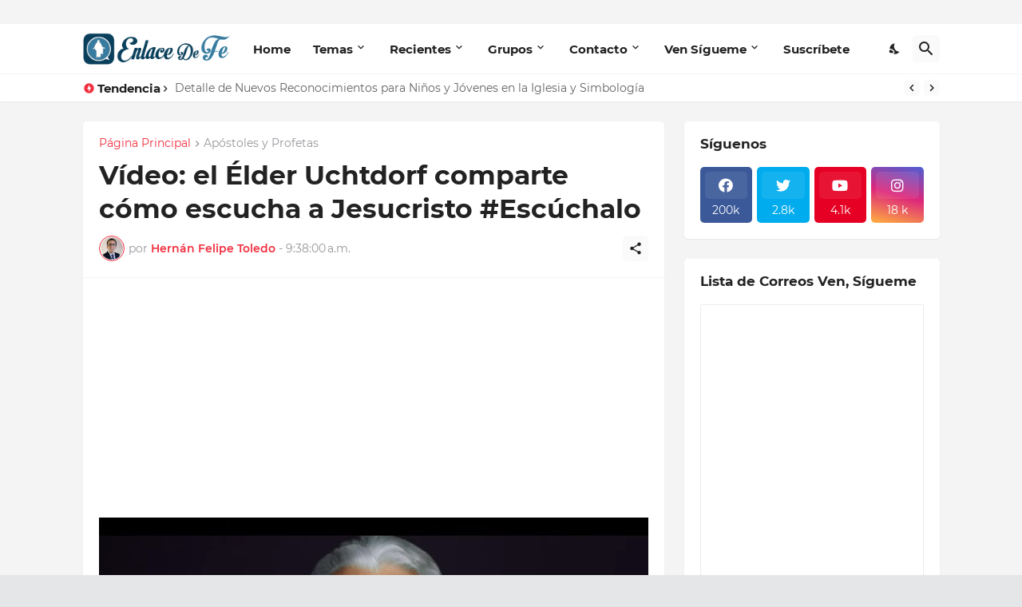

--- FILE ---
content_type: text/html; charset=UTF-8
request_url: https://www.enlacedefe.org/2020/09/uchtdorf-escuchalo.html
body_size: 44696
content:
<!DOCTYPE html>
<html class='ltr' dir='ltr' lang='es_419' xmlns='http://www.w3.org/1999/xhtml' xmlns:b='http://www.google.com/2005/gml/b' xmlns:data='http://www.google.com/2005/gml/data' xmlns:expr='http://www.google.com/2005/gml/expr'>
<head>
<!-- Global site tag (gtag.js) - Google Analytics -->
<script async='async' src='https://www.googletagmanager.com/gtag/js?id=UA-70727722-4'></script>
<script>
  window.dataLayer = window.dataLayer || [];
  function gtag(){dataLayer.push(arguments);}
  gtag('js', new Date());

  gtag('config', 'UA-70727722-4');
</script>
<script async='async' src='https://cdn.onesignal.com/sdks/OneSignalSDK.js'></script>
<script>
  window.OneSignal = window.OneSignal || [];
  OneSignal.push(function() {
    OneSignal.init({
      appId: "5f55ef5a-861f-47ec-86a0-71abae3c84a3",
    });
  });
</script>
<meta content='text/html; charset=UTF-8' http-equiv='Content-Type'/>
<meta content='width=device-width, initial-scale=1, minimum-scale=1, user-scalable=yes' name='viewport'/>
<!-- DNS Prefetch -->
<link href='//fonts.googleapis.com' rel='dns-prefetch'/>
<link href='//fonts.gstatic.com' rel='dns-prefetch'/>
<link href='//dnjs.cloudflare.com' rel='dns-prefetch'/>
<link href='//1.bp.blogspot.com' rel='dns-prefetch'/>
<link href='//2.bp.blogspot.com' rel='dns-prefetch'/>
<link href='//3.bp.blogspot.com' rel='dns-prefetch'/>
<link href='//4.bp.blogspot.com' rel='dns-prefetch'/>
<link href='//blogger.googleusercontent.com' rel='dns-prefetch'/>
<link href='//www.blogger.com' rel='dns-prefetch'/>
<!-- Site Info -->
<meta content='blogger' name='generator'/>
<title>Vídeo: el Élder Uchtdorf comparte cómo escucha a Jesucristo #Escúchalo </title>
<meta content='Página con Mensajes sobre Jesucristo, La Iglesia de Jesucristo de los Santos de los Últimos Días. Antiguamente conocida como Enlace Mormón.' name='description'/>
<link href='https://www.enlacedefe.org/2020/09/uchtdorf-escuchalo.html' rel='canonical'/>
<link href='https://www.enlacedefe.org/favicon.ico' rel='icon' type='image/x-icon'/>
<meta content='#f12f3f' name='theme-color'/>
<!-- Open Graph Meta Tags -->
<meta content='es_419' property='og:locale'/>
<meta content='article' property='og:type'/>
<meta content='Vídeo: el Élder Uchtdorf comparte cómo escucha a Jesucristo #Escúchalo ' property='og:title'/>
<meta content='EnlaceDeFe.org' property='og:site_name'/>
<meta content='Página con Mensajes sobre Jesucristo, La Iglesia de Jesucristo de los Santos de los Últimos Días. Antiguamente conocida como Enlace Mormón.' property='og:description'/>
<meta content='https://www.enlacedefe.org/2020/09/uchtdorf-escuchalo.html' property='og:url'/>
<meta content='https://blogger.googleusercontent.com/img/b/R29vZ2xl/AVvXsEj2nqG6YxM4GqJolFmu0aIDvISh1ybTn6V2A_IORP3oZLrURP4APXZRIZyxM07O0G7RfHOiJ7hJrWpo0-wemHXjPb7y9MyZqaxOhwrpC0KRu0p_Z3xOCbHjP4Bf3XuTBo_koRXWe2P5bh-v/w1600/escuchalo-uchtdorf.png' property='og:image'/>
<!-- Twitter Meta Tags -->
<meta content='summary_large_image' name='twitter:card'/>
<meta content='Vídeo: el Élder Uchtdorf comparte cómo escucha a Jesucristo #Escúchalo ' name='twitter:title'/>
<meta content='Página con Mensajes sobre Jesucristo, La Iglesia de Jesucristo de los Santos de los Últimos Días. Antiguamente conocida como Enlace Mormón.' name='twitter:description'/>
<meta content='https://www.enlacedefe.org/2020/09/uchtdorf-escuchalo.html' name='twitter:domain'/>
<meta content='https://blogger.googleusercontent.com/img/b/R29vZ2xl/AVvXsEj2nqG6YxM4GqJolFmu0aIDvISh1ybTn6V2A_IORP3oZLrURP4APXZRIZyxM07O0G7RfHOiJ7hJrWpo0-wemHXjPb7y9MyZqaxOhwrpC0KRu0p_Z3xOCbHjP4Bf3XuTBo_koRXWe2P5bh-v/w1600/escuchalo-uchtdorf.png' property='twitter:image'/>
<!-- Feed Links -->
<link rel="alternate" type="application/atom+xml" title="EnlaceDeFe.org - Atom" href="https://www.enlacedefe.org/feeds/posts/default" />
<link rel="alternate" type="application/rss+xml" title="EnlaceDeFe.org - RSS" href="https://www.enlacedefe.org/feeds/posts/default?alt=rss" />
<link rel="service.post" type="application/atom+xml" title="EnlaceDeFe.org - Atom" href="https://www.blogger.com/feeds/737190342661007203/posts/default" />

<link rel="alternate" type="application/atom+xml" title="EnlaceDeFe.org - Atom" href="https://www.enlacedefe.org/feeds/18559793961932838/comments/default" />
<!-- Styles and Scripts -->
<link href='https://cdnjs.cloudflare.com/ajax/libs/font-awesome/5.15.4/css/fontawesome.min.css' rel='stylesheet'/>
<style id='page-skin-1' type='text/css'><!--
/*
-----------------------------------------------
Blogger Template Style
Name:         BuzzSpot
Version:      1.2.0 - Premium
Author:       Pro Blogger Templates
Author Url:   https://probloggertemplates.com/
-----------------------------------------------*/
/*-- Google Fonts --*/
@font-face{font-family:'Montserrat';font-style:italic;font-weight:400;font-display:swap;src:url(https://fonts.gstatic.com/s/montserrat/v18/JTUQjIg1_i6t8kCHKm459WxRxC7mw9c.woff2) format("woff2");unicode-range:U+0460-052F,U+1C80-1C88,U+20B4,U+2DE0-2DFF,U+A640-A69F,U+FE2E-FE2F}
@font-face{font-family:'Montserrat';font-style:italic;font-weight:400;font-display:swap;src:url(https://fonts.gstatic.com/s/montserrat/v18/JTUQjIg1_i6t8kCHKm459WxRzS7mw9c.woff2) format("woff2");unicode-range:U+0400-045F,U+0490-0491,U+04B0-04B1,U+2116}
@font-face{font-family:'Montserrat';font-style:italic;font-weight:400;font-display:swap;src:url(https://fonts.gstatic.com/s/montserrat/v18/JTUQjIg1_i6t8kCHKm459WxRxi7mw9c.woff2) format("woff2");unicode-range:U+0102-0103,U+0110-0111,U+0128-0129,U+0168-0169,U+01A0-01A1,U+01AF-01B0,U+1EA0-1EF9,U+20AB}
@font-face{font-family:'Montserrat';font-style:italic;font-weight:400;font-display:swap;src:url(https://fonts.gstatic.com/s/montserrat/v18/JTUQjIg1_i6t8kCHKm459WxRxy7mw9c.woff2) format("woff2");unicode-range:U+0100-024F,U+0259,U+1E00-1EFF,U+2020,U+20A0-20AB,U+20AD-20CF,U+2113,U+2C60-2C7F,U+A720-A7FF}
@font-face{font-family:'Montserrat';font-style:italic;font-weight:400;font-display:swap;src:url(https://fonts.gstatic.com/s/montserrat/v18/JTUQjIg1_i6t8kCHKm459WxRyS7m.woff2) format("woff2");unicode-range:U+0000-00FF,U+0131,U+0152-0153,U+02BB-02BC,U+02C6,U+02DA,U+02DC,U+2000-206F,U+2074,U+20AC,U+2122,U+2191,U+2193,U+2212,U+2215,U+FEFF,U+FFFD}
@font-face{font-family:'Montserrat';font-style:italic;font-weight:500;font-display:swap;src:url(https://fonts.gstatic.com/s/montserrat/v18/JTUPjIg1_i6t8kCHKm459WxZOg3z8fZwnCo.woff2) format("woff2");unicode-range:U+0460-052F,U+1C80-1C88,U+20B4,U+2DE0-2DFF,U+A640-A69F,U+FE2E-FE2F}
@font-face{font-family:'Montserrat';font-style:italic;font-weight:500;font-display:swap;src:url(https://fonts.gstatic.com/s/montserrat/v18/JTUPjIg1_i6t8kCHKm459WxZOg3z-PZwnCo.woff2) format("woff2");unicode-range:U+0400-045F,U+0490-0491,U+04B0-04B1,U+2116}
@font-face{font-family:'Montserrat';font-style:italic;font-weight:500;font-display:swap;src:url(https://fonts.gstatic.com/s/montserrat/v18/JTUPjIg1_i6t8kCHKm459WxZOg3z8_ZwnCo.woff2) format("woff2");unicode-range:U+0102-0103,U+0110-0111,U+0128-0129,U+0168-0169,U+01A0-01A1,U+01AF-01B0,U+1EA0-1EF9,U+20AB}
@font-face{font-family:'Montserrat';font-style:italic;font-weight:500;font-display:swap;src:url(https://fonts.gstatic.com/s/montserrat/v18/JTUPjIg1_i6t8kCHKm459WxZOg3z8vZwnCo.woff2) format("woff2");unicode-range:U+0100-024F,U+0259,U+1E00-1EFF,U+2020,U+20A0-20AB,U+20AD-20CF,U+2113,U+2C60-2C7F,U+A720-A7FF}
@font-face{font-family:'Montserrat';font-style:italic;font-weight:500;font-display:swap;src:url(https://fonts.gstatic.com/s/montserrat/v18/JTUPjIg1_i6t8kCHKm459WxZOg3z_PZw.woff2) format("woff2");unicode-range:U+0000-00FF,U+0131,U+0152-0153,U+02BB-02BC,U+02C6,U+02DA,U+02DC,U+2000-206F,U+2074,U+20AC,U+2122,U+2191,U+2193,U+2212,U+2215,U+FEFF,U+FFFD}
@font-face{font-family:'Montserrat';font-style:italic;font-weight:600;font-display:swap;src:url(https://fonts.gstatic.com/s/montserrat/v18/JTUPjIg1_i6t8kCHKm459WxZFgrz8fZwnCo.woff2) format("woff2");unicode-range:U+0460-052F,U+1C80-1C88,U+20B4,U+2DE0-2DFF,U+A640-A69F,U+FE2E-FE2F}
@font-face{font-family:'Montserrat';font-style:italic;font-weight:600;font-display:swap;src:url(https://fonts.gstatic.com/s/montserrat/v18/JTUPjIg1_i6t8kCHKm459WxZFgrz-PZwnCo.woff2) format("woff2");unicode-range:U+0400-045F,U+0490-0491,U+04B0-04B1,U+2116}
@font-face{font-family:'Montserrat';font-style:italic;font-weight:600;font-display:swap;src:url(https://fonts.gstatic.com/s/montserrat/v18/JTUPjIg1_i6t8kCHKm459WxZFgrz8_ZwnCo.woff2) format("woff2");unicode-range:U+0102-0103,U+0110-0111,U+0128-0129,U+0168-0169,U+01A0-01A1,U+01AF-01B0,U+1EA0-1EF9,U+20AB}
@font-face{font-family:'Montserrat';font-style:italic;font-weight:600;font-display:swap;src:url(https://fonts.gstatic.com/s/montserrat/v18/JTUPjIg1_i6t8kCHKm459WxZFgrz8vZwnCo.woff2) format("woff2");unicode-range:U+0100-024F,U+0259,U+1E00-1EFF,U+2020,U+20A0-20AB,U+20AD-20CF,U+2113,U+2C60-2C7F,U+A720-A7FF}
@font-face{font-family:'Montserrat';font-style:italic;font-weight:600;font-display:swap;src:url(https://fonts.gstatic.com/s/montserrat/v18/JTUPjIg1_i6t8kCHKm459WxZFgrz_PZw.woff2) format("woff2");unicode-range:U+0000-00FF,U+0131,U+0152-0153,U+02BB-02BC,U+02C6,U+02DA,U+02DC,U+2000-206F,U+2074,U+20AC,U+2122,U+2191,U+2193,U+2212,U+2215,U+FEFF,U+FFFD}
@font-face{font-family:'Montserrat';font-style:italic;font-weight:700;font-display:swap;src:url(https://fonts.gstatic.com/s/montserrat/v18/JTUPjIg1_i6t8kCHKm459WxZcgvz8fZwnCo.woff2) format("woff2");unicode-range:U+0460-052F,U+1C80-1C88,U+20B4,U+2DE0-2DFF,U+A640-A69F,U+FE2E-FE2F}
@font-face{font-family:'Montserrat';font-style:italic;font-weight:700;font-display:swap;src:url(https://fonts.gstatic.com/s/montserrat/v18/JTUPjIg1_i6t8kCHKm459WxZcgvz-PZwnCo.woff2) format("woff2");unicode-range:U+0400-045F,U+0490-0491,U+04B0-04B1,U+2116}
@font-face{font-family:'Montserrat';font-style:italic;font-weight:700;font-display:swap;src:url(https://fonts.gstatic.com/s/montserrat/v18/JTUPjIg1_i6t8kCHKm459WxZcgvz8_ZwnCo.woff2) format("woff2");unicode-range:U+0102-0103,U+0110-0111,U+0128-0129,U+0168-0169,U+01A0-01A1,U+01AF-01B0,U+1EA0-1EF9,U+20AB}
@font-face{font-family:'Montserrat';font-style:italic;font-weight:700;font-display:swap;src:url(https://fonts.gstatic.com/s/montserrat/v18/JTUPjIg1_i6t8kCHKm459WxZcgvz8vZwnCo.woff2) format("woff2");unicode-range:U+0100-024F,U+0259,U+1E00-1EFF,U+2020,U+20A0-20AB,U+20AD-20CF,U+2113,U+2C60-2C7F,U+A720-A7FF}
@font-face{font-family:'Montserrat';font-style:italic;font-weight:700;font-display:swap;src:url(https://fonts.gstatic.com/s/montserrat/v18/JTUPjIg1_i6t8kCHKm459WxZcgvz_PZw.woff2) format("woff2");unicode-range:U+0000-00FF,U+0131,U+0152-0153,U+02BB-02BC,U+02C6,U+02DA,U+02DC,U+2000-206F,U+2074,U+20AC,U+2122,U+2191,U+2193,U+2212,U+2215,U+FEFF,U+FFFD}
@font-face{font-family:'Montserrat';font-style:normal;font-weight:400;font-display:swap;src:url(https://fonts.gstatic.com/s/montserrat/v18/JTUSjIg1_i6t8kCHKm459WRhyzbi.woff2) format("woff2");unicode-range:U+0460-052F,U+1C80-1C88,U+20B4,U+2DE0-2DFF,U+A640-A69F,U+FE2E-FE2F}
@font-face{font-family:'Montserrat';font-style:normal;font-weight:400;font-display:swap;src:url(https://fonts.gstatic.com/s/montserrat/v18/JTUSjIg1_i6t8kCHKm459W1hyzbi.woff2) format("woff2");unicode-range:U+0400-045F,U+0490-0491,U+04B0-04B1,U+2116}
@font-face{font-family:'Montserrat';font-style:normal;font-weight:400;font-display:swap;src:url(https://fonts.gstatic.com/s/montserrat/v18/JTUSjIg1_i6t8kCHKm459WZhyzbi.woff2) format("woff2");unicode-range:U+0102-0103,U+0110-0111,U+0128-0129,U+0168-0169,U+01A0-01A1,U+01AF-01B0,U+1EA0-1EF9,U+20AB}
@font-face{font-family:'Montserrat';font-style:normal;font-weight:400;font-display:swap;src:url(https://fonts.gstatic.com/s/montserrat/v18/JTUSjIg1_i6t8kCHKm459Wdhyzbi.woff2) format("woff2");unicode-range:U+0100-024F,U+0259,U+1E00-1EFF,U+2020,U+20A0-20AB,U+20AD-20CF,U+2113,U+2C60-2C7F,U+A720-A7FF}
@font-face{font-family:'Montserrat';font-style:normal;font-weight:400;font-display:swap;src:url(https://fonts.gstatic.com/s/montserrat/v18/JTUSjIg1_i6t8kCHKm459Wlhyw.woff2) format("woff2");unicode-range:U+0000-00FF,U+0131,U+0152-0153,U+02BB-02BC,U+02C6,U+02DA,U+02DC,U+2000-206F,U+2074,U+20AC,U+2122,U+2191,U+2193,U+2212,U+2215,U+FEFF,U+FFFD}
@font-face{font-family:'Montserrat';font-style:normal;font-weight:500;font-display:swap;src:url(https://fonts.gstatic.com/s/montserrat/v18/JTURjIg1_i6t8kCHKm45_ZpC3gTD_u50.woff2) format("woff2");unicode-range:U+0460-052F,U+1C80-1C88,U+20B4,U+2DE0-2DFF,U+A640-A69F,U+FE2E-FE2F}
@font-face{font-family:'Montserrat';font-style:normal;font-weight:500;font-display:swap;src:url(https://fonts.gstatic.com/s/montserrat/v18/JTURjIg1_i6t8kCHKm45_ZpC3g3D_u50.woff2) format("woff2");unicode-range:U+0400-045F,U+0490-0491,U+04B0-04B1,U+2116}
@font-face{font-family:'Montserrat';font-style:normal;font-weight:500;font-display:swap;src:url(https://fonts.gstatic.com/s/montserrat/v18/JTURjIg1_i6t8kCHKm45_ZpC3gbD_u50.woff2) format("woff2");unicode-range:U+0102-0103,U+0110-0111,U+0128-0129,U+0168-0169,U+01A0-01A1,U+01AF-01B0,U+1EA0-1EF9,U+20AB}
@font-face{font-family:'Montserrat';font-style:normal;font-weight:500;font-display:swap;src:url(https://fonts.gstatic.com/s/montserrat/v18/JTURjIg1_i6t8kCHKm45_ZpC3gfD_u50.woff2) format("woff2");unicode-range:U+0100-024F,U+0259,U+1E00-1EFF,U+2020,U+20A0-20AB,U+20AD-20CF,U+2113,U+2C60-2C7F,U+A720-A7FF}
@font-face{font-family:'Montserrat';font-style:normal;font-weight:500;font-display:swap;src:url(https://fonts.gstatic.com/s/montserrat/v18/JTURjIg1_i6t8kCHKm45_ZpC3gnD_g.woff2) format("woff2");unicode-range:U+0000-00FF,U+0131,U+0152-0153,U+02BB-02BC,U+02C6,U+02DA,U+02DC,U+2000-206F,U+2074,U+20AC,U+2122,U+2191,U+2193,U+2212,U+2215,U+FEFF,U+FFFD}
@font-face{font-family:'Montserrat';font-style:normal;font-weight:600;font-display:swap;src:url(https://fonts.gstatic.com/s/montserrat/v18/JTURjIg1_i6t8kCHKm45_bZF3gTD_u50.woff2) format("woff2");unicode-range:U+0460-052F,U+1C80-1C88,U+20B4,U+2DE0-2DFF,U+A640-A69F,U+FE2E-FE2F}
@font-face{font-family:'Montserrat';font-style:normal;font-weight:600;font-display:swap;src:url(https://fonts.gstatic.com/s/montserrat/v18/JTURjIg1_i6t8kCHKm45_bZF3g3D_u50.woff2) format("woff2");unicode-range:U+0400-045F,U+0490-0491,U+04B0-04B1,U+2116}
@font-face{font-family:'Montserrat';font-style:normal;font-weight:600;font-display:swap;src:url(https://fonts.gstatic.com/s/montserrat/v18/JTURjIg1_i6t8kCHKm45_bZF3gbD_u50.woff2) format("woff2");unicode-range:U+0102-0103,U+0110-0111,U+0128-0129,U+0168-0169,U+01A0-01A1,U+01AF-01B0,U+1EA0-1EF9,U+20AB}
@font-face{font-family:'Montserrat';font-style:normal;font-weight:600;font-display:swap;src:url(https://fonts.gstatic.com/s/montserrat/v18/JTURjIg1_i6t8kCHKm45_bZF3gfD_u50.woff2) format("woff2");unicode-range:U+0100-024F,U+0259,U+1E00-1EFF,U+2020,U+20A0-20AB,U+20AD-20CF,U+2113,U+2C60-2C7F,U+A720-A7FF}
@font-face{font-family:'Montserrat';font-style:normal;font-weight:600;font-display:swap;src:url(https://fonts.gstatic.com/s/montserrat/v18/JTURjIg1_i6t8kCHKm45_bZF3gnD_g.woff2) format("woff2");unicode-range:U+0000-00FF,U+0131,U+0152-0153,U+02BB-02BC,U+02C6,U+02DA,U+02DC,U+2000-206F,U+2074,U+20AC,U+2122,U+2191,U+2193,U+2212,U+2215,U+FEFF,U+FFFD}
@font-face{font-family:'Montserrat';font-style:normal;font-weight:700;font-display:swap;src:url(https://fonts.gstatic.com/s/montserrat/v18/JTURjIg1_i6t8kCHKm45_dJE3gTD_u50.woff2) format("woff2");unicode-range:U+0460-052F,U+1C80-1C88,U+20B4,U+2DE0-2DFF,U+A640-A69F,U+FE2E-FE2F}
@font-face{font-family:'Montserrat';font-style:normal;font-weight:700;font-display:swap;src:url(https://fonts.gstatic.com/s/montserrat/v18/JTURjIg1_i6t8kCHKm45_dJE3g3D_u50.woff2) format("woff2");unicode-range:U+0400-045F,U+0490-0491,U+04B0-04B1,U+2116}
@font-face{font-family:'Montserrat';font-style:normal;font-weight:700;font-display:swap;src:url(https://fonts.gstatic.com/s/montserrat/v18/JTURjIg1_i6t8kCHKm45_dJE3gbD_u50.woff2) format("woff2");unicode-range:U+0102-0103,U+0110-0111,U+0128-0129,U+0168-0169,U+01A0-01A1,U+01AF-01B0,U+1EA0-1EF9,U+20AB}
@font-face{font-family:'Montserrat';font-style:normal;font-weight:700;font-display:swap;src:url(https://fonts.gstatic.com/s/montserrat/v18/JTURjIg1_i6t8kCHKm45_dJE3gfD_u50.woff2) format("woff2");unicode-range:U+0100-024F,U+0259,U+1E00-1EFF,U+2020,U+20A0-20AB,U+20AD-20CF,U+2113,U+2C60-2C7F,U+A720-A7FF}
@font-face{font-family:'Montserrat';font-style:normal;font-weight:700;font-display:swap;src:url(https://fonts.gstatic.com/s/montserrat/v18/JTURjIg1_i6t8kCHKm45_dJE3gnD_g.woff2) format("woff2");unicode-range:U+0000-00FF,U+0131,U+0152-0153,U+02BB-02BC,U+02C6,U+02DA,U+02DC,U+2000-206F,U+2074,U+20AC,U+2122,U+2191,U+2193,U+2212,U+2215,U+FEFF,U+FFFD}
/*-- Material Icons Font --*/
@font-face{font-family:"Material Icons Round";font-display:swap;font-style:normal;font-weight:400;src:url(https://fonts.gstatic.com/s/materialiconsround/v65/LDItaoyNOAY6Uewc665JcIzCKsKc_M9flwmP.woff2) format("woff2")}.mir{font-family:"Material Icons Round";font-weight:400;font-style:normal;font-size:24px;line-height:1;letter-spacing:normal;text-transform:none;display:inline-block;white-space:nowrap;word-wrap:normal;direction:ltr;-webkit-font-feature-settings:liga;-webkit-font-smoothing:antialiased}@font-face{font-family:"PBT Icons";font-display:block;font-style:normal;font-weight:400;src:url(https://fonts.gstatic.com/s/materialiconsround/v65/LDItaoyNOAY6Uewc665JcIzCKsKc_M9flwmP.woff2) format("woff2")}
/*-- Font Awesome 5 Brands 5.15.4 --*/
@font-face{font-family:"Font Awesome 5 Brands";font-display:swap;font-style:normal;font-weight:400;src:url(https://cdnjs.cloudflare.com/ajax/libs/font-awesome/5.15.4/webfonts/fa-brands-400.eot);src:url(https://cdnjs.cloudflare.com/ajax/libs/font-awesome/5.15.4/webfonts/fa-brands-400.eot?#iefix) format("embedded-opentype"),url(https://cdnjs.cloudflare.com/ajax/libs/font-awesome/5.15.4/webfonts/fa-brands-400.woff2) format("woff2"),url(https://cdnjs.cloudflare.com/ajax/libs/font-awesome/5.15.4/webfonts/fa-brands-400.woff) format("woff"),url(https://cdnjs.cloudflare.com/ajax/libs/font-awesome/5.15.4/webfonts/fa-brands-400.ttf) format("truetype"),url(https://cdnjs.cloudflare.com/ajax/libs/font-awesome/5.15.4/webfonts/fa-brands-400.svg#fontawesome) format("svg")}.fab{font-family:"Font Awesome 5 Brands";font-weight:400}
/*-- CSS Variables --*/
:root{
--body-font:'Montserrat', Arial, sans-serif;
--menu-font:'Montserrat', Arial, sans-serif;
--title-font:'Montserrat', Arial, sans-serif;
--text-font:'Montserrat', Arial, sans-serif;
--body-bg-color:#e5e6e7;
--body-bg:#e5e6e7 none repeat fixed top left;
--outer-bg:#f4f4f4;
--main-color:#f12f3f;
--title-color:#222222;
--title-hover-color:#f12f3f;
--text-color:#626262;
--meta-color:#97979d;
--meta-link-color:#f12f3f;
--thumbtag-bg:linear-gradient(135deg,#f8491b 0%,#f12f3f 50%,#dc1860 100%);
--thumbtag-color:#ffffff;
--entrytag-color:#f12f3f;
--topad-bg:#f4f4f4;
--topad-border:#f5f5f5;
--header-bg:linear-gradient(135deg,#ffffff 0%,#ffffff 50%,#ffffff 100%);
--header-color:#222222;
--header-hover-color:#f12f3f;
--submenu-bg:#ffffff;
--submenu-color:#222222;
--submenu-hover-color:#f12f3f;
--mega-bg:#ffffff;
--mega-color:#222222;
--mega-hover-color:#f12f3f;
--mega-meta-color:#97979d;
--mobilemenu-bg:#ffffff;
--mobilemenu-color:#222222;
--mobilemenu-hover-color:#f12f3f;
--ticker-bg:#ffffff;
--ticker-icon:#f12f3f;
--ticker-title:#222222;
--ticker-color:#626262;
--ticker-hover-color:#f12f3f;
--ticker-border:#f5f5f5;
--widget-bg:#ffffff;
--footerad-bg:#ffffff;
--footerad-border:#f5f5f5;
--footer-bg:#16161a;
--footer-color:#ffffff;
--footer-text-color:#AAAAAA;
--footerbar-bg:#09090a;
--footerbar-color:#ffffff;
--footerbar-hover-color:#f12f3f;
--footerbar-border-color:#2b2b2f;
--cookie-bg:#ffffff;
--cookie-color:#626262;
--button-bg:linear-gradient(135deg,#f8491b 0%,#f12f3f 50%,#dc1860 100%);
--button-color:#ffffff;
--button-border:#f12f3f;
--light-weight:400;
--title-weight:700;
--gray-bg:rgba(155,155,155,0.05);
--border-color:#f5f5f5;
--radius:5px;
--widget-shadow: 0 1px 2px rgba(0,0,0,0.05);
--avatar-shadow:0px 1px 4px rgba(0,0,0,0.05);
}
html.is-dark{
--body-bg-color:#27272b;
--body-bg:#e5e6e7 none repeat fixed top left;
--outer-bg:#16161a;
--main-color:#f12f3f;
--title-color:#f8f8fb;
--title-hover-color:#f12f3f;
--text-color:#c5c5c8;
--meta-color:#aaaaaa;
--meta-link-color:#f12f3f;
--topad-bg:#16161a;
--topad-border:transparent;
--header-bg:#202024;
--header-color:#f8f8fb;
--header-hover-color:#f12f3f;
--submenu-bg:#252529;
--submenu-color:#f8f8fb;
--submenu-hover-color:#f12f3f;
--mega-bg:#252529;
--mega-color:#f8f8fb;
--mega-hover-color:#f12f3f;
--mega-meta-color:#aaaaaa;
--mobilemenu-bg:#16161a;
--mobilemenu-color:#f8f8fb;
--mobilemenu-hover-color:#f12f3f;
--ticker-bg:#202024;
--ticker-icon:#f12f3f;
--ticker-title:#f8f8fb;
--ticker-color:#c5c5c8;
--ticker-hover-color:#f12f3f;
--ticker-border:#2b2b2f;
--widget-bg:#202024;
--footerad-bg:#202024;
--footerad-border:#2b2b2f;
--footer-bg:#202024;
--footer-color:#f8f8fb;
--footer-text-color:#c5c5c8;
--footerbar-bg:#16161a;
--footerbar-color:#f8f8fb;
--footerbar-hover-color:#f12f3f;
--footerbar-border-color:transparent;
--cookie-bg:#202024;
--cookie-color:#c5c5c8;
--gray-bg:rgba(255,255,255,0.03);
--border-color:#2b2b2f;
}
html.rtl{
--body-font:'Cairo',Arial,sans-serif;
--menu-font:'Cairo',Arial,sans-serif;
--title-font:'Cairo',Arial,sans-serif;
--text-font:'Cairo',Arial,sans-serif;
}
/*-- Reset CSS --*/
html,body,a,abbr,acronym,address,applet,b,big,blockquote,caption,center,cite,code,dd,del,dfn,div,dl,dt,em,fieldset,font,form,input,button,h1,h2,h3,h4,h5,h6,i,iframe,img,ins,kbd,label,legend,li,object,p,pre,q,s,samp,small,span,strike,strong,sub,sup,table,tbody,td,tfoot,th,thead,tr,tt,u,ul,var{padding:0;margin:0;border:0;outline:none;vertical-align:baseline;background:0 0;text-decoration:none}dl,ul{list-style-position:inside;list-style:none}ul li{list-style:none}caption{text-align:center}img{border:none;position:relative}a,a:visited{text-decoration:none}.clearfix{clear:both}.section,.widget,.widget ul{margin:0;padding:0}a{color:var(--main-color)}a img{border:0}abbr{text-decoration:none}.separator a{text-decoration:none!important;clear:none!important;float:none!important;margin-left:0!important;margin-right:0!important}#Navbar1,#navbar-iframe,.widget-item-control,a.quickedit,.home-link,.feed-links{display:none!important}.center{display:table;margin:0 auto;position:relative}.widget > h2,.widget > h3{display:none}.widget iframe,.widget img{max-width:100%}button,input,select,textarea{background:transparent;font-family:var(--body-font);-webkit-appearance:none;-moz-appearance:none;appearance:none;outline:none;border-radius:0}button{cursor:pointer}input[type="search"]::-webkit-search-cancel-button{-webkit-appearance:none}
/*-- Main CSS --*/
*{box-sizing:border-box}
html{position:relative;word-break:break-word;word-wrap:break-word;text-rendering:optimizeLegibility;-webkit-font-smoothing:antialiased;-webkit-text-size-adjust:100%}
body{position:relative;background:var(--body-bg);background-color:var(--body-bg-color);font-family:var(--body-font);font-size:14px;color:var(--text-color);font-weight:400;font-style:normal;line-height:1.4em}
.rtl{direction:rtl}
h1,h2,h3,h4,h5,h6{font-family:var(--title-font);font-weight:700}
a,input,textarea,button{transition:all .0s ease}
#outer-wrapper{position:relative;overflow:hidden;width:100%;max-width:100%;background-color:var(--outer-bg);margin:0 auto;padding:0}
.is-boxed #outer-wrapper{width:1123px;max-width:100%;box-shadow:0 0 20px rgba(0,0,0,0.05)}
.is-dark .is-boxed #outer-wrapper{box-shadow:0 0 20px rgba(0,0,0,0.2)}
.container{position:relative}
.row-x1{width:1073px;max-width:100%}
.row-x2{width:100%}
.flex-c{display:flex;justify-content:center}
.flex-col{display:flex;flex-direction:column}
.flex-sb{display:flex;justify-content:space-between}
#content-wrapper{float:left;width:100%;overflow:hidden;padding:25px 0}
.is-left #content-wrapper > .container,.rtl .is-right #content-wrapper > .container{flex-direction:row-reverse}
.rtl .is-left #content-wrapper > .container{flex-direction:row}
.theiaStickySidebar:before,.theiaStickySidebar:after{content:'';display:table;clear:both}
#main-wrapper{position:relative;width:calc(100% - 345px)}
.no-sidebar #main-wrapper{width:100%}
#sidebar-wrapper{position:relative;width:320px}
.no-sidebar #sidebar-wrapper{display:none}
.entry-thumbnail,.entry-avatar,.comments .avatar-image-container{display:block;position:relative;overflow:hidden;background-color:var(--gray-bg);z-index:5;color:transparent}
.entry-thumbnail{border-radius:var(--radius)}
.thumbnail,.avatar{display:block;position:relative;width:100%;height:100%;background-size:cover;background-position:center center;background-repeat:no-repeat;z-index:1;transform-origin:center;opacity:0;transition:opacity .35s ease}
.thumbnail.pbt-lazy,.avatar.pbt-lazy{opacity:1}
.entry-thumbnail:hover .thumbnail,.cs:hover .entry-thumbnail .thumbnail{filter:brightness(1.03)}
.is-ytimg:after{position:absolute;content:'\e038';top:50%;right:50%;font-family:'Material Icons Round';font-size:56px;color:#fff;font-weight:400;z-index:5;transform:translate(50%,-50%);text-shadow:0 0 40px rgba(0,0,0,0.67);opacity:.8}
.sz-1.is-ytimg:after{transform:translate(50%,-50%) scale(1.15)}
.sz-2.is-ytimg:after{transform:translate(50%,-50%) scale(.9)}
.sz-3.is-ytimg:after{transform:translate(50%,-50%) scale(.75)}
.sz-4.is-ytimg:after{transform:translate(50%,-50%) scale(.65)}
.sz-5.is-ytimg:after{transform:translate(50%,-50%) scale(.45)}
.is-ytimg:hover:after,.cs:hover .is-ytimg:after{opacity:1}
.cs .is-ytimg:after{top:15px;right:15px;transform:translate(0)}
.rtl .cs .is-ytimg:after{left:15px;right:unset}
.entry-header{display:flex;flex-direction:column}
.entry-thumbnail .entry-category{display:-webkit-box;position:absolute;left:20px;bottom:20px;max-width:calc(100% - 40px);height:18px;background:var(--thumbtag-bg);overflow:hidden;font-size:10px;color:var(--thumbtag-color);font-weight:500;text-transform:uppercase;line-height:18px;-webkit-line-clamp:1;-webkit-box-orient:vertical;z-index:2;padding:0 8px;border-radius:var(--radius)}
.rtl .entry-thumbnail .entry-category{left:unset;right:20px}
.entry-header .entry-category{display:flex;font-size:13px;color:var(--entrytag-color);font-weight:600;margin:0 0 8px}
.entry-title{color:var(--title-color);font-weight:var(--title-weight);line-height:1.3em}
.entry-title a{display:block;color:var(--title-color)}
.entry-title a:hover{color:var(--title-hover-color)}
.entry-meta{display:flex;font-size:12px;color:var(--meta-color);font-weight:var(--light-weight);margin:4px 0 0}
.entry-meta .mi{display:flex}
.entry-meta .mi,.entry-meta .sp{margin:0 4px 0 0}
.rtl .entry-meta .mi,.rtl .entry-meta .sp{margin:0 0 0 4px}
.entry-meta .author-name{color:var(--meta-link-color);font-weight:600}
.excerpt{font-family:var(--text-font);line-height:1.5em;font-weight:var(--light-weight)}
.cs .entry-inner{display:block;position:relative;width:100%;height:100%;overflow:hidden}
.mask:before{content:'';position:absolute;left:0;right:0;bottom:0;height:80%;background-image:linear-gradient(to bottom,rgba(0,0,0,0) 25%,rgba(0,0,0,0.5));-webkit-backface-visibility:hidden;backface-visibility:hidden;z-index:2;opacity:1;margin:0;transition:opacity .25s ease}
.entry-info{position:absolute;left:0;bottom:0;width:100%;background:linear-gradient(to bottom,rgba(0,0,0,0),rgba(0,0,0,0.65));overflow:hidden;z-index:10;padding:15px}
.entry-info .entry-title{color:#fff;text-shadow:0 1px 2px rgba(0,0,0,0.2)}
.entry-info .entry-meta{color:#c5c5ca;text-shadow:0 1px 2px rgba(0,0,0,0.1)}
.entry-info .entry-meta .author-name{color:#d5d5da}
.entry-info .entry-category{width:-moz-fit-content;width:fit-content;margin:0 0 11px}
.btn{position:relative;border-radius:var(--radius)}
.error-msg{display:flex;align-items:center;font-size:14px;color:var(--meta-color);padding:20px 0;font-weight:400}
.loader{position:relative;width:100%;height:100%;overflow:hidden;display:flex;align-items:center;justify-content:center;margin:0}
.loader:after{content:'';display:block;width:30px;height:30px;box-sizing:border-box;margin:0;border:2px solid var(--main-color);border-right-color:var(--gray-bg);border-radius:100%;animation:spinner .65s infinite linear;transform-origin:center}
@keyframes spinner{0%{-webkit-transform:rotate(0deg);transform:rotate(0deg)}to{-webkit-transform:rotate(1turn);transform:rotate(1turn)}}
.overlay{visibility:hidden;opacity:0;position:fixed;top:0;left:0;right:0;bottom:0;background-color:rgba(22,22,26,0.5);z-index:1000;margin:0;transition:all .25s ease}
.social a:before{display:block;font-family:'Font Awesome 5 Brands';font-style:normal;font-weight:400}
.social .rss a:before,.social .share a:before,.social .email a:before,.social .external-link a:before{content:'\e0e5';font-family:'Material Icons Round'}
.social .share a:before{content:'\e80d'}
.social .email a:before{content:'\e0be'}
.social .external-link a:before{content:'\e89e'}
.sb-a .google a,.sb-h .google a:hover{background-color:#1a73e8}
.sb-a .blogger a,.sb-h .blogger a:hover{background-color:#ff5722}
.sb-a .apple a,.sb-h .apple a:hover{background-color:#333}
.sb-a .amazon a,.sb-h .amazon a:hover{background-color:#fe9800}
.sb-a .microsoft a,.sb-h .microsoft a:hover{background-color:#0067B8}
.sb-a .facebook a,.sb-a .facebook-f a,.sb-h .facebook a:hover,.sb-h .facebook-f a:hover{background-color:#3b5999}
.sb-a .twitter a,.sb-h .twitter a:hover{background-color:#00acee}
.sb-a .youtube a,.sb-h .youtube a:hover{background-color:#e60023}
.sb-a .instagram a,.sb-h .instagram a:hover{background:linear-gradient(15deg,#ffb13d,#dd277b,#4d5ed4)}
.sb-a .pinterest a,.sb-a .pinterest-p a,.sb-h .pinterest a:hover,.sb-h .pinterest-p a:hover{background-color:#e60023}
.sb-a .dribbble a,.sb-h .dribbble a:hover{background-color:#ea4c89}
.sb-a .linkedin a,.sb-h .linkedin a:hover{background-color:#0077b5}
.sb-a .tumblr a,.sb-h .tumblr a:hover{background-color:#365069}
.sb-a .twitch a,.sb-h .twitch a:hover{background-color:#6441a5}
.sb-a .rss a,.sb-h .rss a:hover{background-color:#ffc200}
.sb-a .skype a,.sb-h .skype a:hover{background-color:#00aff0}
.sb-a .stumbleupon a,.sb-h .stumbleupon a:hover{background-color:#eb4823}
.sb-a .vk a,.sb-h .vk a:hover{background-color:#4a76a8}
.sb-a .stack-overflow a,.sb-h .stack-overflow a:hover{background-color:#f48024}
.sb-a .github a,.sb-h .github a:hover{background-color:#24292e}
.sb-a .soundcloud a,.sb-h .soundcloud a:hover{background:linear-gradient(#ff7400,#ff3400)}
.sb-a .behance a,.sb-h .behance a:hover{background-color:#191919}
.sb-a .digg a,.sb-h .digg a:hover{background-color:#1b1a19}
.sb-a .delicious a,.sb-h .delicious a:hover{background-color:#0076e8}
.sb-a .codepen a,.sb-h .codepen a:hover{background-color:#000}
.sb-a .flipboard a,.sb-h .flipboard a:hover{background-color:#f52828}
.sb-a .reddit a,.sb-h .reddit a:hover{background-color:#ff4500}
.sb-a .whatsapp a,.sb-h .whatsapp a:hover{background-color:#3fbb50}
.sb-a .messenger a,.sb-h .messenger a:hover{background-color:#0084ff}
.sb-a .snapchat a,.sb-h .snapchat a:hover{background-color:#ffe700}
.sb-a .telegram a,.sb-h .telegram a:hover{background-color:#179cde}
.sb-a .steam a,.sb-h .steam a:hover{background:linear-gradient(5deg,#0d89bc,#112c5b,#0d1c47)}
.sb-a .discord a,.sb-h .discord a:hover{background-color:#7289da}
.sb-a .quora a,.sb-h .quora a:hover{background-color:#b92b27}
.sb-a .tiktok a,.sb-h .tiktok a:hover{background-color:#fe2c55}
.sb-a .share a,.sb-h .share a:hover{background-color:var(--meta-color)}
.sb-a .email a,.sb-h .email a:hover{background-color:#888}
.sb-a .external-link a,.sb-h .external-link a:hover{background-color:var(--title-color)}
.sc-a .blogger a,.sc-h .blogger a:hover{color:#1a73e8}
.sc-a .blogger a,.sc-h .blogger a:hover{color:#ff5722}
.sc-a .apple a,.sc-h .apple a:hover{color:#333}
.sc-a .amazon a,.sc-h .amazon a:hover{color:#fe9800}
.sc-a .microsoft a,.sc-h .microsoft a:hover{color:#0067B8}
.sc-a .facebook a,.sc-a .facebook-f a,.sc-h .facebook a:hover,.sc-h .facebook-f a:hover{color:#3b5999}
.sc-a .twitter a,.sc-h .twitter a:hover{color:#00acee}
.sc-a .youtube a,.sc-h .youtube a:hover{color:#e60023}
.sc-a .instagram a,.sc-h .instagram a:hover{color:#dd277b}
.sc-a .pinterest a,.sc-a .pinterest-p a,.sc-h .pinterest a:hover,.sc-h .pinterest-p a:hover{color:#e60023}
.sc-a .dribbble a,.sc-h .dribbble a:hover{color:#ea4c89}
.sc-a .linkedin a,.sc-h .linkedin a:hover{color:#0077b5}
.sc-a .tumblr a,.sc-h .tumblr a:hover{color:#365069}
.sc-a .twitch a,.sc-h .twitch a:hover{color:#6441a5}
.sc-a .rss a,.sc-h .rss a:hover{color:#ffc200}
.sc-a .skype a,.sc-h .skype a:hover{color:#00aff0}
.sc-a .stumbleupon a,.sc-h .stumbleupon a:hover{color:#eb4823}
.sc-a .vk a,.sc-h .vk a:hover{color:#4a76a8}
.sc-a .stack-overflow a,.sc-h .stack-overflow a:hover{color:#f48024}
.sc-a .github a,.sc-h .github a:hover{color:#24292e}
.sc-a .soundcloud a,.sc-h .soundcloud a:hover{color:#ff7400}
.sc-a .behance a,.sc-h .behance a:hover{color:#191919}
.sc-a .digg a,.sc-h .digg a:hover{color:#1b1a19}
.sc-a .delicious a,.sc-h .delicious a:hover{color:#0076e8}
.sc-a .codepen a,.sc-h .codepen a:hover{color:#000}
.sc-a .flipboard a,.sc-h .flipboard a:hover{color:#f52828}
.sc-a .reddit a,.sc-h .reddit a:hover{color:#ff4500}
.sc-a .whatsapp a,.sc-h .whatsapp a:hover{color:#3fbb50}
.sc-a .messenger a,.sc-h .messenger a:hover{color:#0084ff}
.sc-a .snapchat a,.sc-h .snapchat a:hover{color:#ffe700}
.sc-a .telegram a,.sc-h .telegram a:hover{color:#179cde}
.sc-a .steam a,.sc-h .steam a:hover{color:#112c5b}
.sc-a .discord a,.sc-h .discord a:hover{color:#7289da}
.sc-a .quora a,.sc-h .quora a:hover{color:#b92b27}
.sc-a .tiktok a,.sc-h .tiktok a:hover{color:#fe2c55}
.sc-a .share a,.sc-h .share a:hover{color:var(--meta-color)}
.sc-a .email a,.sc-h .email a:hover{color:#888}
.sc-a .external-link a,.sc-h .external-link a:hover{color:var(--title-color)}
#top-ads-wrap{position:relative;float:left;width:100%;background-color:var(--topad-bg);margin:0}
#top-ads-wrap.has-border{border-bottom:1px solid var(--topad-border)}
#top-ads-wrap .widget{padding:15px 0}
#header-wrapper{float:left;width:100%;z-index:50}
.main-header,.header-inner,.header-header{float:left;width:100%;height:62px;background:var(--header-bg)}
.header-inner{background:rgba(0,0,0,0)}
.header-header{box-shadow:var(--widget-shadow)}
.header-inner.is-fixed .header-header{box-shadow:0 1px 8px rgba(0,0,0,0.1)}
.header-inner.is-fixed{position:fixed;top:-124px;left:0;width:100%;z-index:990;backface-visibility:hidden;visibility:hidden;opacity:0;transform:translate3d(0,0,0);transition:all .25s ease}
.header-inner.is-fixed.show{visibility:visible;opacity:1;transform:translate3d(0,124px,0)}
.is-boxed .header-header{float:none;width:1123px;max-width:100%;margin:0 auto;padding:0}
.header-items{position:relative;display:flex;flex-wrap:wrap;justify-content:space-between;--search-width:320px}
.flex-left{display:flex;align-items:center;z-index:15}
.flex-right{display:flex;align-items:center;position:absolute;top:0;right:0;height:62px;z-index:15;transition:all .17s ease}
.rtl .flex-right{left:0;right:unset}
.main-logo{display:flex;align-items:center;flex-shrink:0;height:62px;overflow:hidden;margin:0 28px 0 0}
.rtl .main-logo{margin:0 0 0 28px}
.main-logo img{display:block;width:auto;height:auto;max-height:40px}
.main-logo .title{max-width:100%;font-size:25px;color:var(--header-color);line-height:40px;font-weight:700;overflow:hidden;white-space:nowrap;text-overflow:ellipsis}
.main-logo .title a{color:var(--header-color)}
.main-logo .title a:hover{color:var(--header-hover-color)}
.main-logo #h1-off{display:none;visibility:hidden}
#buzzspot-pro-main-menu{z-index:10;transition:all .17s ease}
#buzzspot-pro-main-menu .widget,#buzzspot-pro-main-menu .widget > .widget-title{display:none}
#buzzspot-pro-main-menu .show-menu{display:block}
.main-nav{display:flex;height:62px}
.main-nav > li{position:relative;display:flex;flex-shrink:0}
.main-nav > li + li{margin:0 0 0 28px}
.rtl .main-nav > li + li{margin:0 28px 0 0}
.main-nav > li > a{display:flex;font-family:var(--menu-font);font-size:15px;color:var(--header-color);font-weight:700;align-items:center}
.main-nav > li:hover > a{color:var(--header-hover-color)}
.main-nav .has-sub > a:after{display:inline-block;content:'\e5cf';font-family:'Material Icons Round';font-size:16px;font-weight:400;margin:-4px 0 0 2px}
.rtl .main-nav .has-sub > a:after{margin:-4px 2px 0 0}
.main-nav .sub-menu,.main-nav .ul{position:absolute;left:0;top:62px;width:180px;background-color:var(--submenu-bg);z-index:99999;padding:6px 0;border-radius:var(--radius);backface-visibility:hidden;visibility:hidden;opacity:0;box-shadow:0 1px 2px rgba(0,0,0,0.05),0 5px 10px 0 rgba(0,0,0,0.05)}
.rtl .main-nav .sub-menu,.rtl .main-nav .ul{left:auto;right:0}
.main-nav .sub-menu.sm-1{left:-14px}
.rtl .main-nav .sub-menu.sm-1{left:unset;right:-14px}
.main-nav .sub-menu.sm-2{top:-6px;left:100%}
.rtl .main-nav .sub-menu.sm-2{left:unset;right:100%}
.main-nav .sub-menu li{position:relative;display:block}
.main-nav .sub-menu li a{display:flex;justify-content:space-between;font-size:14px;color:var(--submenu-color);padding:8px 15px}
.main-nav .sub-menu li:hover > a{color:var(--submenu-hover-color)}
.main-nav .sub-menu > .has-sub > a:after{content:'\e5cc';margin:0 -5px}
.rtl .main-nav .sub-menu > .has-sub > a:after{content:'\e5cb'}
.main-nav .sub-menu,.main-nav .ul{transition:all .17s ease}
.main-nav li:hover > .sub-menu,.main-nav li:hover .ul{backface-visibility:inherit;visibility:visible;opacity:1}
.main-nav .mega-menu{position:static!important}
.main-nav .mega-menu > .ul{width:100%;background-color:var(--mega-bg);overflow:hidden}
.mega-menu .mega-items{display:grid;grid-template-columns:repeat(5,1fr);column-gap:20px;padding:20px}
.mega-items .post{--title-color:var(--mega-color);--title-hover-color:var(--mega-hover-color);--meta-color:var(--mega-meta-color);width:100%;display:flex;flex-direction:column}
.mega-items .entry-thumbnail{width:100%;height:126px;z-index:1;margin:0 0 8px}
.mega-items .entry-title{font-size:14px}
.mega-menu .mega-items.on-load,.mega-menu .mega-items.no-items{grid-template-columns:1fr}
.mega-menu .error-msg{justify-content:center;padding:40px 0}
.mega-menu .loader{height:120px}
.mobile-menu-toggle{display:none;height:34px;font-size:26px;color:var(--header-color);align-items:center;padding:0 13px 0 16px}
.rtl .mobile-menu-toggle{padding:0 16px 0 13px}
.mobile-menu-toggle:after{content:'\e5d2';font-family:'Material Icons Round';font-weight:400}
.mobile-menu-toggle:hover{color:var(--header-hover-color)}
.toggle-wrap{display:flex;align-items:center;z-index:20}
@-webkit-keyframes darkOff{0%{transform:scale(.7);opacity:.25}100%{transform:scale(1);opacity:1}}
@-webkit-keyframes darkOn{0%{transform:scale(.7);opacity:.25}100%{transform:scale(1);opacity:1}}
.darkmode-toggle{display:flex;align-items:center;justify-content:center;width:34px;height:34px;font-size:16px;color:var(--header-color);transform-origin:center;margin:0 5px 0 0}
.rtl .darkmode-toggle{margin:0 0 0 5px}
.darkmode-toggle:before{display:block;content:'\ea46';font-family:'PBT Icons';font-weight:400;line-height:0}
.is-dark .darkmode-toggle:before{content:'\e518'}
.darkmode-toggle:hover{color:var(--header-hover-color)}
.darkmode-toggle.dark-off{animation:darkOff .35s ease}
.darkmode-toggle.dark-on{animation:darkOn .35s ease}
.search-toggle{display:flex;align-items:center;justify-content:center;width:34px;height:34px;background-color:var(--gray-bg);color:var(--header-color);font-size:24px}
.search-toggle:before{display:block;content:'\e8b6';font-family:'Material Icons Round';font-weight:400}
.search-toggle:hover{color:var(--header-hover-color)}
@-webkit-keyframes showSearch{0%{width:95%;opacity:0}100%{width:100%;opacity:1}}
#main-search-wrap{display:none;position:absolute;top:0;right:0;width:var(--search-width);height:62px;z-index:25;transition:all 0s ease}
.rtl #main-search-wrap{left:0;right:unset}
.main-search{position:relative;float:right;width:100%;height:100%;display:flex;align-items:center;animation:showSearch .17s ease}
.rtl .main-search{float:left}
.main-search .search-form{display:flex;flex:1;height:34px}
.main-search .search-input{width:100%;flex:1;font-family:inherit;font-size:16px;color:var(--header-color);font-weight:var(--light-weight);text-align:left}
.rtl .main-search .search-input{text-align:right}
.main-search .search-input::placeholder{color:var(--header-color);opacity:.65;outline:none}
.main-search .search-toggle:before{content:'\e5cd'}
.search-active .buzzspot-pro-main-menu,.search-active .flex-right{visibility:hidden;opacity:0}
#slide-menu{display:none;position:fixed;width:300px;height:100%;top:0;left:0;bottom:0;background-color:var(--mobilemenu-bg);overflow:hidden;z-index:1010;left:0;-webkit-transform:translate3d(-100%,0,0);transform:translate3d(-100%,0,0);visibility:hidden;box-shadow:3px 0 10px rgba(0,0,0,0.1);transition:all .25s ease}
.rtl #slide-menu{left:unset;right:0;-webkit-transform:translate3d(100%,0,0);transform:translate3d(100%,0,0)}
.nav-active #slide-menu,.rtl .nav-active #slide-menu{-webkit-transform:translate3d(0,0,0);transform:translate3d(0,0,0);visibility:visible}
.slide-menu-header{height:62px;background:var(--header-bg);overflow:hidden;display:flex;align-items:center;justify-content:space-between;box-shadow:0 1px 8px rgba(0,0,0,0.1)}
.mobile-logo{display:flex;flex:1;width:100%;overflow:hidden;padding:0 0 0 20px}
.rtl .mobile-logo{padding:0 20px 0 0}
.mobile-logo .homepage{max-width:100%;font-size:25px;color:var(--header-color);line-height:40px;font-weight:700;overflow:hidden;white-space:nowrap;text-overflow:ellipsis}
.mobile-logo .homepage:hover{color:var(--header-hover-color)}
.mobile-logo .logo-img img{display:block;width:auto;max-width:100%;height:auto;max-height:40px}
.hide-mobile-menu{display:flex;height:100%;color:var(--header-color);font-size:26px;align-items:center;z-index:20;padding:0 15px}
.hide-mobile-menu:before{content:'\e5cd';font-family:'Material Icons Round';font-weight:400}
.hide-mobile-menu:hover{color:var(--header-hover-color)}
.slide-menu-flex{display:flex;height:calc(100% - 62px);flex-direction:column;justify-content:space-between;overflow:hidden;overflow-y:auto;-webkit-overflow-scrolling:touch}
.mobile-menu{padding:20px}
.mobile-menu .sub-menu{display:none;grid-column:1/3;overflow:hidden}
.mobile-menu ul li a{display:block;font-size:14px;color:var(--mobilemenu-color);font-weight:400;padding:10px 0}
.mobile-menu > ul > li > a{font-family:var(--menu-font);font-weight:700;text-transform:uppercase}
.mobile-menu li.has-sub{display:grid;grid-template-columns:1fr 30px}
.mobile-menu .submenu-toggle{display:flex;align-items:center;justify-content:center;align-self:center;height:30px;background-color:var(--gray-bg);font-size:24px;color:var(--mobilemenu-color)}
.mobile-menu .submenu-toggle:before{content:'\e5cf';font-family:'Material Icons Round';font-weight:400}
.mobile-menu .expanded > .submenu-toggle:before{content:'\e5ce'}
.mobile-menu ul li a:hover,.mobile-menu .submenu-toggle:hover{color:var(--mobilemenu-hover-color)}
.mobile-menu li.has-sub li a{font-size:14px;opacity:.75;padding:10px 15px}
.mobile-menu li.has-sub li li a{padding:10px 30px}
.mm-footer{padding:20px}
.mm-footer ul{display:flex;flex-wrap:wrap}
.mm-footer li{margin:0 15px 0 0}
.rtl .mm-footer li{margin:0 0 0 15px}
.mm-footer li:last-child{margin:0}
.mm-footer .link-list{margin:10px 0 0}
.mm-footer .link-list li{margin-top:5px}
.mm-footer a{display:block;font-size:14px;color:var(--mobilemenu-color)}
.mm-footer .rss a,.mm-footer .email a,.mm-footer .external-link a{font-size:18px}
.mm-footer .social a:hover{opacity:.9}
.mm-footer .link-list a:hover{color:var(--mobilemenu-hover-color)}
#ticker-wrapper{position:relative;float:left;width:100%;background-color:var(--ticker-bg);box-shadow:var(--widget-shadow)}
#ticker-wrapper.has-border,.is-dark #ticker-wrapper{border-top:1px solid var(--ticker-border)}
#ticker .widget{display:none;align-items:center;height:34px;margin:0}
#ticker .widget.is-visible,#ticker .widget.PopularPosts{display:flex}
.ticker .widget-title{display:flex;align-items:center;position:relative;margin:0 6px 0 0}
.rtl .ticker .widget-title{margin:0 0 0 6px}
.ticker .widget-title:before{display:inherit;content:'\e932';font-family:'Material Icons Round';font-size:15px;color:var(--ticker-icon);font-weight:400;line-height:1}
.ticker .widget-title .title{display:flex;align-items:center;font-size:15px;color:var(--ticker-title);font-weight:700;margin:0 0 0 3px}
.rtl .ticker .widget-title .title{margin:0 3px 0 0}
.ticker .widget-title .title:after{display:inline-block;content:'\e5cc';font-family:'Material Icons Round';font-weight:400;font-size:16px;line-height:1;margin:1px -2px 0}
.rtl .ticker .widget-title .title:after{content:'\e5cb'}
.ticker .widget-content{display:flex;justify-content:space-between;flex:1}
.ticker .loader{justify-content:flex-start;padding:0 1px}
.ticker .loader:after{width:14px;height:14px;border-width:1.5px}
.ticker .error-msg{max-width:100%;overflow:hidden;white-space:nowrap;text-overflow:ellipsis;padding:0}
.ticker-items{position:relative;flex:1;overflow:hidden}
.ticker-items .post{position:absolute;top:0;left:0;width:100%;opacity:0;visibility:hidden;transform:translate3d(5px,0,0);pointer-events:none;transition:all .85s ease}
.rtl .ticker-items .post{left:unset;right:0;transform:translate3d(-10px,0,0)}
.ticker-items .post.active{opacity:1;visibility:visible;transform:translate3d(0,0,0);pointer-events:initial}
.ticker-items .entry-title{display:flex;align-items:center;height:20px;font-size:14px;font-weight:400}
.ticker-items .entry-title a{max-width:100%;overflow:hidden;color:var(--ticker-color);white-space:nowrap;text-overflow:ellipsis}
.ticker-items .entry-title a:hover{color:var(--ticker-hover-color)}
.ticker-nav{display:grid;grid-template-columns:repeat(2,1fr);grid-gap:5px;padding:0 0 0 10px}
.rtl .ticker-nav{padding:0 10px 0 0}
.ticker-nav button{display:flex;width:20px;height:20px;background-color:var(--gray-bg);font-size:18px;color:var(--ticker-title);align-items:center;justify-content:center}
.ticker-nav button:hover{color:var(--ticker-hover-color)}
.ticker-nav button:before{display:block;font-family:'Material Icons Round'}
.ticker-nav .tn-prev:before,.rtl .ticker-nav .tn-next:before{content:'\e5cb'}
.ticker-nav .tn-next:before,.rtl .ticker-nav .tn-prev:before{content:'\e5cc'}
#trending-wrapper,#trending .widget,#trending .widget-content{float:left;width:100%;margin:0}
#trending .widget{display:none;margin:25px 0 0}
#trending .widget.is-visible,#trending .widget.PopularPosts{display:block}
#trending .widget-content{display:flex;align-items:center;justify-content:center;min-height:289.33px;margin:0}
#trending .PopularPosts .widget-content{min-height:unset}
#trending .error-msg{padding:0}
.trending-items{width:100%;display:grid;grid-template-columns:repeat(4,1fr);grid-gap:25px}
.trending-items .post{display:flex;flex-direction:column;position:relative;width:100%;background-color:var(--widget-bg);overflow:hidden;z-index:10;border-radius:var(--radius);box-shadow:var(--widget-shadow)}
.trending-items .entry-thumbnail{width:100%;height:160px;border-radius:0}
.trending-items .entry-header{padding:18px 20px 20px}
.trending-items .entry-title{font-size:17px}
.trending-items .entry-meta{flex-wrap:wrap;margin:6px 0 0}
.main-title-wrap{display:flex;align-items:center;justify-content:space-between;margin:0 0 20px}
.main-title-wrap > .title{display:flex;align-items:center;position:relative;font-size:17px;color:var(--title-color);line-height:1;margin:0}
.main-title-wrap > .title:after{display:inline-block;content:'\e5cc';font-family:'Material Icons Round';font-size:20px;color:var(--main-color);font-weight:400;line-height:0;margin:3px 0 0 -3px}
.rtl .main-title-wrap > .title:after{content:'\e5cb';margin: 3px -3px 0 0}
.main-title-wrap > .title-link{font-size:14px;color:var(--meta-color);line-height:1;font-weight:var(--light-weight)}
.main-title-wrap > .title-link:hover{color:var(--main-color)}
.featured{float:left;width:100%}
.featured .widget{margin:0 0 25px}
.featured-post{display:flex;flex-direction:column;position:relative;background-color:var(--widget-bg);overflow:hidden;z-index:10;border-radius:var(--radius);box-shadow:var(--widget-shadow)}
.featured-post .entry-thumbnail{width:100%;height:320px;border-radius:0}
.featured-post .entry-header{padding:20px}
.featured-post .entry-title{font-size:25px}
.featured-post .entry-excerpt{font-size:1.022em;margin:10px 0 0}
.featured-post .entry-meta{flex-wrap:wrap;font-size:14px;margin:10px 0 0}
.home-ads{float:left;width:100%}
.home-ads .widget{margin:0 0 25px}
.list-items{display:grid;grid-template-columns:1fr;grid-gap:25px}
.list-items .post{display:flex;position:relative;background-color:var(--widget-bg);overflow:hidden;z-index:10;border-radius:var(--radius);box-shadow:var(--widget-shadow)}
.list-items .entry-thumbnail{width:320px;max-width:50%;height:192px;min-height:100%;border-radius:0}
.list-items .entry-header{flex:1;align-self:center;padding:18px}
.list-items .entry-title{font-size:21px}
.list-items .entry-excerpt{font-size:14px;margin:6px 0 0}
.list-items .entry-meta{flex-wrap:wrap;margin:8px 0 0}
.grid-items{display:grid;grid-template-columns:repeat(2,1fr);grid-gap:25px}
.grid-items .post{display:flex;flex-direction:column;position:relative;background-color:var(--widget-bg);overflow:hidden;z-index:10;border-radius:var(--radius);box-shadow:var(--widget-shadow)}
.grid-items .entry-thumbnail{width:100%;height:180px;border-radius:0}
.grid-items .entry-header{padding:20px}
.grid-items .entry-title{font-size:21px}
.grid-items .entry-excerpt{display:-webkit-box;font-size:14px;overflow:hidden;-webkit-line-clamp:2;-webkit-box-orient:vertical;margin:6px 0 0}
.grid-items .entry-meta{flex-wrap:wrap;margin:8px 0 0}
#main,.index-blog{float:left;width:100%}
.queryMessage .query-info{display:flex;align-items:center;font-family:var(--title-font);font-size:17px;color:var(--title-color);font-weight:var(--title-weight);margin:0 0 20px}
.no-posts .queryMessage .query-info{margin:0}
.queryMessage .query-info:after{display:inline-block;content:'\e5cc';font-family:'Material Icons Round';font-size:20px;color:var(--main-color);font-weight:400;line-height:0;margin:3px 0 0 -3px}
.rtl .queryMessage .query-info:after{content:'\e5cb';margin:3px -3px 0 0}
.queryEmpty{font-size:14px;color:var(--meta-color);text-align:center;margin:50px 0}
.index-post-wrap .post.ad-type{display:block;background:transparent;overflow:visible;border-radius:0;box-shadow:none}
@keyframes postFadeInUp{0%{opacity:0;transform:translate3d(0,10px,0)}100%{opacity:1;transform:translate3d(0,0,0)}}
.index-post-wrap .post.fadeInUp{animation:postFadeInUp .5s ease}
.item-post-inner{background-color:var(--widget-bg);border-radius:var(--radius);box-shadow:var(--widget-shadow)}
#breadcrumb{display:flex;font-size:14px;color:var(--meta-color);font-weight:var(--light-weight);line-height:1;margin:0 0 10px}
#breadcrumb a{color:var(--meta-color)}
#breadcrumb a.home,#breadcrumb a:hover{color:var(--main-color)}
#breadcrumb .separator:after{content:'\e5cc';font-family:'Material Icons Round';font-size:16px;font-weight:400;font-style:normal;vertical-align:middle}
.rtl #breadcrumb .separator:after{content:'\e5cb'}
.item-post h1.entry-title{font-size:33px}
.entry-header.p-eh{padding:20px;border-bottom:1px solid var(--border-color)}
.p-eh .entry-meta{justify-content:space-between;font-size:14px;margin:13px 0 0}
.entry-meta .align-left,.entry-meta .align-right{display:flex;align-items:center}
.p-eh .entry-meta .mi,.p-eh .entry-meta .sp{margin:0 4px 0 0}
.rtl .entry-meta .mi,.rtl .p-eh .entry-meta .sp{margin:0 0 0 4px}
.entry-meta .entry-avatar{width:32px;height:32px;background-color:var(--widget-bg);overflow:hidden;padding:1px;margin:0 5px 0 0;border:1px solid var(--main-color);border-radius:50%}
.rtl .entry-meta .entry-avatar{margin:0 0 0 5px}
.entry-meta .avatar{z-index:2;border-radius:50%}
.entry-meta .al-items{display:flex}
.share-toggle{display:flex;align-items:center;justify-content:center;width:32px;height:32px;background-color:var(--gray-bg);color:var(--title-color);font-size:18px;border-radius:var(--radius)}
.share-toggle:before{display:block;content:'\e80d';font-family:'Material Icons Round';line-height:0;font-weight:400}
.rtl .share-toggle:before{transform:rotate3d(0,1,0,180deg)}
.share-toggle:hover{color:var(--title-hover-color)}
.entry-content-wrap{padding:20px}
#post-body{position:relative;float:left;width:100%;font-family:var(--text-font);font-size:15px;color:var(--text-color);line-height:1.6em}
.post-body p{margin-bottom:25px}
.post-body h1,.post-body h2,.post-body h3,.post-body h4,.post-body h5,.post-body h6{font-size:17px;color:var(--title-color);line-height:1.3em;margin:0 0 20px}
.post-body h1{font-size:26px}
.post-body h2{font-size:23px}
.post-body h3{font-size:20px}
.post-body img{height:auto!important}
blockquote{position:relative;background-color:var(--gray-bg);color:var(--title-color);font-style:normal;padding:20px;margin:0;border-radius:var(--radius)}
blockquote:before{position:absolute;top:0;left:5px;content:'\e244';font-family:'Material Icons Round';font-size:60px;color:var(--title-color);font-style:normal;font-weight:400;line-height:1;opacity:.05;margin:0}
.rtl blockquote:before{left:unset;right:5px}
.post-body ul{padding:0 0 0 20px;margin:10px 0}
.rtl .post-body ul{padding:0 20px 0 0}
.post-body li{margin:8px 0;padding:0}
.post-body ul li,.post-body ol ul li{list-style:none}
.post-body ul li:before,.post-body ul li ul li ul li:before{display:inline-block;content:'\ef4a';font-family:'Material Icons Round';font-size:.4em;line-height:1;vertical-align:middle;margin:0 5px 0 0}
.post-body ul li ul li:before{content:'\e57b'}
.rtl .post-body ul li:before{margin:0 0 0 5px}
.post-body ol{counter-reset:pbt;padding:0 0 0 20px;margin:10px 0}
.rtl .post-body ol{padding:0 20px 0 0}
.post-body ol > li{counter-increment:pbt;list-style:none}
.post-body ol > li:before{display:inline-block;content:counters(pbt,'.')'.';margin:0 5px 0 0}
.rtl .post-body ol > li:before{margin:0 0 0 5px}
.post-body u{text-decoration:underline}
.post-body strike{text-decoration:line-through}
.post-body sup{vertical-align:super}
.post-body a{color:var(--main-color)}
.post-body a:hover{text-decoration:underline}
.post-body a.button{display:inline-block;height:34px;background:var(--button-bg);font-family:var(--body-font);font-size:15px;color:var(--button-color);font-weight:400;line-height:34px;text-align:center;text-decoration:none;cursor:pointer;padding:0 20px;margin:0 6px 8px 0}
.rtl .post-body a.button{margin:0 0 8px 6px}
.post-body a.button.x2{height:46px;font-size:18px;line-height:46px}
.post-body a.button.is-c,.rtl.post-body a.button.is-c{margin:0 3px 8px}
.post-body a.button.x2 span{display:inline-block;background-color:rgba(255,255,255,0.1);font-size:14px;line-height:14px;padding:6px;margin:0 0 0 20px;border-radius:var(--radius)}
.rtl .post-body a.button.x2 span{margin:0 20px 0 0}
.post-body .button:before{display:inline-block;font-family:'Material Icons Round';font-size:16px;font-weight:400;line-height:1;vertical-align:middle;margin:-1px 6px 0 0}
.rtl .post-body .button:before{margin:-1px 0 0 6px}
.post-body a.btn.x2:before{font-size:20px;margin:-2px 6px 0 0}
.rtl .post-body a.btn.x2:before{margin:-2px 0 0 6px}
.post-body .btn.preview:before{content:'\e8f4'}
.post-body .btn.download:before{content:'\f090'}
.post-body .btn.link:before{content:'\e157'}
.post-body .btn.cart:before{content:'\e8cc'}
.post-body .btn.info:before{content:'\e88e'}
.post-body .btn.share:before{content:'\e80d'}
.post-body .btn.contact:before{content:'\e0e1'}
.post-body .btn.whatsapp:before{content:'\f232';font-family:'Font Awesome 5 Brands';font-style:normal}
.post-body .btn.paypal:before{content:'\f1ed';font-family:'Font Awesome 5 Brands';font-style:normal}
.post-body .btn.gift:before{content:'\e8f6'}
.post-body a.color{color:#fff}
.post-body a.button:hover{opacity:.9}
.alert-message{display:block;background-color:var(--gray-bg);padding:20px;border:1px solid var(--border-color);border-radius:var(--radius)}
.alert-message.alert-success{background-color:rgba(39,174,96,0.1);color:rgba(39,174,96,1);border-color:rgba(39,174,96,0.1)}
.alert-message.alert-info{background-color:rgba(41,128,185,0.1);color:rgba(41,128,185,1);border-color:rgba(41,128,185,0.1)}
.alert-message.alert-warning{background-color:rgba(243,156,18,0.1);color:rgba(243,156,18,1);border-color:rgba(243,156,18,0.1)}
.alert-message.alert-error{background-color:rgba(231,76,60,0.1);color:rgba(231,76,60,1);border-color:rgba(231,76,60,0.1)}
.alert-message:before{display:inline-block;font-family:'Material Icons Round';font-size:18px;line-height:1;font-weight:400;vertical-align:middle;margin:0 5px 0 0}
.rtl .alert-message:before{margin:0 0 0 5px}
.alert-message.alert-success:before{content:'\e86c'}
.alert-message.alert-info:before{content:'\e88e'}
.alert-message.alert-warning:before{content:'\e000'}
.alert-message.alert-error:before{content:'\e5c9'}
.post-body table{width:100%;overflow-x:auto;text-align:left;margin:0;border-collapse:collapse;border:1px solid var(--border-color)}
.rtl .post-body table{text-align:right}
.post-body table td,.post-body table th{padding:6px 12px;border:1px solid var(--border-color)}
.post-body table thead th{color:var(--title-color);vertical-align:bottom}
table.tr-caption-container,table.tr-caption-container td,table.tr-caption-container th{line-height:1;padding:0;border:0}
table.tr-caption-container td.tr-caption{font-size:12px;color:var(--meta-color);font-style:italic;padding:6px 0 0}
.pbt-toc-wrap{display:flex;width:100%;clear:both;margin:0}
.pbt-toc-inner{position:relative;max-width:100%;background-color:var(--gray-bg);display:flex;flex-direction:column;overflow:hidden;font-size:14px;color:var(--title-color);line-height:1.6em;border:1px solid var(--border-color);border-radius:var(--radius)}
.pbt-toc-title{position:relative;height:40px;font-size:16px;color:var(--title-color);font-weight:var(--title-weight);display:flex;align-items:center;justify-content:space-between;padding:0 13px 0 18px}
.rtl .pbt-toc-title{padding:0 18px 0 13px}
.pbt-toc-title-text{display:flex}
.pbt-toc-title-text:before{content:'\e242';font-family:'Material Icons Round';font-size:20px;font-weight:400;margin:0 6px 0 0}
.rtl .pbt-toc-title-text:before{margin:0 0 0 6px}
.pbt-toc-title:after{content:'\e5cf';font-family:'Material Icons Round';font-size:24px;font-weight:400;margin:0 0 0 20px}
.rtl .pbt-toc-title:after{margin:0 20px 0 0}
.pbt-toc-title.is-expanded:after{content:'\e5ce'}
#pbt-toc{display:none;padding:0 20px 10px;margin:0}
#pbt-toc ol{counter-reset:pbtToc;padding:0 0 0 20px}
.rtl #pbt-toc ol{padding:0 20px 0 0}
#pbt-toc li{counter-increment:pbtToc;font-size:14px;margin:10px 0}
#pbt-toc li:before{content:counters(pbtToc,'.')'.'}
#pbt-toc li a{color:var(--main-color)}
#pbt-toc li a:hover{text-decoration:underline}
.post-body .contact-form-widget{display:table;width:100%;font-family:var(--body-font)}
.post-body .contact-form-widget .cf-s{font-size:15px}
.post-body .contact-form-name.cf-s{width:calc(50% - 5px)}
.rtl .post-body .contact-form-name{float:right}
.post-body .contact-form-email.cf-s{float:right;width:calc(50% - 5px)}
.rtl .post-body .contact-form-email{float:left}
.post-body .contact-form-button-submit{font-size:15px}
.post-body pre,pre.code-box{display:block;background-color:var(--gray-bg);font-family:Monospace;font-size:13px;color:var(--title-color);white-space:pre-wrap;line-height:1.4em;padding:20px;border:1px solid var(--border-color);border-radius:var(--radius)}
.post-body .google-auto-placed{margin:25px 0}
.youtube-video{position:relative;width:100%;padding:0;padding-top:56%}
.youtube-video iframe{position:absolute;top:0;left:0;width:100%;height:100%}
.entry-labels{display:flex;flex-wrap:wrap;margin:20px 0 0}
.entry-labels > *{display:flex;align-items:center;height:20px;background-color:var(--gray-bg);font-size:12px;color:var(--title-color);padding:0 6px;margin:5px 5px 0 0}
.rtl .entry-labels > *{margin:5px 0 0 5px}
.entry-labels span{background-color:var(--title-color);color:var(--widget-bg)}
.is-dark .entry-labels span{background-color:var(--outer-bg);color:var(--title-color)}
.entry-labels a:hover{color:var(--title-hover-color)}
.post-share{padding:15px 20px 20px;border-top:1px solid var(--border-color)}
ul.share-a{display:flex;flex-wrap:wrap;align-items:flex-start}
.share-a .btn{display:flex;align-items:center;justify-content:center;width:36px;height:36px;font-size:16px;color:#fff;font-weight:400;overflow:hidden;margin:5px 5px 0 0}
.rtl .share-a .btn{margin:5px 0 0 5px}
.share-a .email .btn{font-size:18px}
.share-a .has-span .btn{width:auto;justify-content:space-between;padding:4px}
.share-a .has-span .btn:before{display:flex;align-items:center;justify-content:center;flex-shrink:0;width:28px;height:28px;background-color:rgba(255,255,255,0.08);border-radius:var(--radius)}
.share-a .btn span{font-size:14px;padding:0 15px}
.share-a .sl-btn{position:relative;overflow:visible;font-size:18px;color:var(--title-color);margin:5px 10px 0 0;border:1px solid var(--border-color);border-radius:var(--radius)}
.share-a .sl-btn:before,.share-a .sl-btn:after{position:absolute;content:'';height:0;width:0;pointer-events:none;top:calc(50% - 6px);right:-12px;border:6px solid transparent;border-left-color:var(--border-color);transition:all .17s ease}
.share-a .sl-btn:after{top:calc(50% - 5px);right:-10px;border:5px solid transparent;border-left-color:var(--widget-bg)}
.sl-btn .sl-ico:before{display:block;content:'\e80d';font-family:'Material Icons Round';font-style:normal;line-height:0;font-weight:400}
.rtl .share-a .sl-btn{margin:5px 0 0 10px;transform:rotate3d(0,1,0,180deg)}
.share-a .show-more .btn{background-color:rgba(155,155,155,0.15);font-size:28px;color:rgba(155,155,155,0.9)}
.share-a .show-more .btn:before{content:'\e145';font-family:'Material Icons Round';font-weight:400}
.share-a li .btn:not(.sl-btn):hover{opacity:.9}
.share-modal{display:flex;flex-direction:column;align-items:center;position:fixed;top:50%;left:50%;width:440px;max-width:calc(100% - 40px);z-index:1010;transform:translate(-50%,0);visibility:hidden;opacity:0;transition:all .17s ease}
.modal-inner{display:flex;flex-direction:column;width:100%;background-color:var(--widget-bg);overflow:hidden;border-radius:var(--radius);box-shadow:0 1px 2px rgba(0,0,0,0.05),0 5px 15px 0 rgba(0,0,0,0.15)}
.modal-header{display:flex;align-items:center;position:relative;overflow:hidden;padding:20px;box-shadow:0 1px 8px rgba(0,0,0,0.1)}
.is-dark .modal-header{box-shadow:0 1px 8px rgba(0,0,0,0.15)}
.modal-thumb{width:70px;height:50px;margin:0 12px 0 0}
.rtl .modal-thumb{margin:0 0 0 12px}
.modal-title{display:-webkit-box;flex:1;width:100%;font-size:15px;color:var(--title-color);line-height:1.3em;overflow:hidden;-webkit-line-clamp:2;-webkit-box-orient:vertical}
.modal-title .strong{font-weight:700;margin:0 6px 0 0}
.rtl .modal-title .strong{margin:0 0 0 6px}
.modal-title .title{opacity:.8}
ul.share-b{display:grid;grid-template-columns:repeat(3,1fr);grid-gap:10px;position:relative;padding:20px}
.share-b a{display:flex;align-items:center;justify-content:flex-start;height:34px;font-size:14px;color:#fff;padding:4px}
.share-b a:before{display:flex;align-items:center;justify-content:center;background-color:rgba(255,255,255,0.08);width:26px;height:26px;margin:0 6px 0 0;border-radius:var(--radius)}
.share-b .email a:before{font-size:16px}
.rtl .share-b a:before{margin:0 0 0 6px}
.share-b a:hover{opacity:.9}
.hide-modal{display:flex;align-items:center;justify-content:center;width:50px;height:50px;color:#fff;background-color:rgba(22,22,26,0.5);font-size:24px;margin:40px 0 0;border-radius:40px;transform:rotate(45deg);transition:all .25s ease;transition-delay:.1s;transition-property:transform}
.hide-modal:before{content:'\e5cd';font-family:'Material Icons Round';font-weight:400}
.share-active .share-modal{transform:translate(-50%,-50%);visibility:visible;opacity:1}
.share-active .hide-modal{transform:rotate(0deg)}
#share-overlay{background-color:rgba(22,22,26,0.8)}
.is-dark #share-overlay{rgba(22,22,26,0.92)}
.share-active #share-overlay{visibility:visible;opacity:1}
.post-widget{margin:25px 0 0}
.about-author{display:flex;background-color:var(--widget-bg);padding:20px;border-radius:var(--radius);box-shadow:var(--widget-shadow)}
.about-author .author-avatar{width:60px;height:60px;margin:0 15px 0 0;border-radius:50%;box-shadow:var(--avatar-shadow)}
.rtl .about-author .author-avatar{margin:0 0 0 15px}
.about-author .author-title{font-size:18px;color:var(--title-color);font-weight:var(--title-weight);margin:0 0 10px}
.about-author .author-title a{color:var(--title-color)}
.about-author .author-title a:hover{color:var(--title-hover-color)}
.author-description{flex:1}
.author-description .author-text{display:block;font-size:14px;font-weight:400}
.author-description .author-text br,.author-description .author-text a{display:none}
ul.author-links{display:flex;flex-wrap:wrap;padding:0}
.author-links li{margin:10px 12px 0 0}
.rtl .author-links li{margin:10px 0 0 12px}
.author-links li a{display:block;font-size:14px;color:var(--text-color);padding:0}
.author-links li.email a,.author-links li.external-link a{font-size:16px}
.rtl .author-links li.external-link a{transform:rotate3d(0,1,0,180deg)}
.author-links li a:hover{opacity:.9}
#buzzspot-pro-related-posts{display:none}
#related-wrap{background-color:var(--widget-bg);padding:20px;border-radius:var(--radius);box-shadow:var(--widget-shadow)}
.related-content .loader{height:180px}
.related-items{display:grid;grid-template-columns:repeat(3,1fr);grid-gap:20px}
.related-items .post{display:flex;flex-direction:column}
.related-items .entry-thumbnail{width:100%;height:140px;margin:0 0 10px}
.related-items .entry-title{font-size:15px}
.related-items .entry-meta{margin:5px 0 0}
.buzzspot-pro-blog-post-comments{display:none;flex-direction:column;background-color:var(--widget-bg);padding:20px;border-radius:var(--radius);box-shadow:var(--widget-shadow)}
.buzzspot-pro-blog-post-comments.is-visible{display:flex}
.buzzspot-pro-blog-post-comments:not(.comments-system-blogger){padding:10px 20px}
.buzzspot-pro-blog-post-comments .fb_iframe_widget_fluid_desktop{float:left;display:block!important;width:calc(100% + 16px)!important;max-width:calc(100% + 16px)!important;margin:0 -8px}
.buzzspot-pro-blog-post-comments .fb_iframe_widget_fluid_desktop span,.buzzspot-pro-blog-post-comments .fb_iframe_widget_fluid_desktop iframe{float:left;display:block!important;width:100%!important}
#disqus_thread,.fb-comments{clear:both;padding:0}
#comments h4#comment-post-message{display:none;float:none}
.comments-title{margin:0}
.has-comments .comments-title.no-message{margin:0 0 5px}
.comments .comment-content{display:block;font-family:var(--text-font);font-size:14px;color:var(--text-color);line-height:1.5em;margin:10px 0 0}
.comments .comment-content > a:hover{text-decoration:underline}
.comment-thread .comment{position:relative;list-style:none;padding:20px 0 0;margin:20px 0 0;border-top:1px solid var(--border-color)}
.comment-thread .comment .comment{background-color:var(--gray-bg);padding:20px;border:0;border-radius:var(--radius)}
.comment-thread ol{padding:0;margin:0}
.comment-thread .comment-replies ol{padding:0 0 4px}
.toplevel-thread ol > li:first-child{margin:0;border:0}
.toplevel-thread ol > li:first-child > .comment-block{padding-top:0;margin:0;border:0}
.comment-thread ol ol .comment:before{position:absolute;content:'\f060';left:-30px;top:-5px;font-family:'Material Icons Round';font-size:20px;color:var(--border-color);font-weight:400}
.rtl .comment-thread ol ol .comment:before{left:unset;right:-30px;transform:rotate(-180deg)}
.comments .comment-replybox-single iframe{padding:0 0 0 48px;margin:10px 0 -5px}
.rtl .comments .comment-replybox-single iframe{padding:0 48px 0 0}
.comment-thread .avatar-image-container{position:absolute;top:20px;left:0;width:35px;height:35px;overflow:hidden;border-radius:50%;box-shadow:var(--avatar-shadow)}
.rtl .comment-thread .avatar-image-container{left:auto;right:0}
.comment-thread .comment .comment .avatar-image-container{left:20px}
.rtl .comment-thread .comment .comment .avatar-image-container{left:unset;right:20px}
.avatar-image-container img{display:block;width:100%;height:100%}
.comments .comment-header{padding:0 0 0 48px}
.rtl .comments .comment-header{padding:0 48px 0 0}
.comments .comment-header .user{display:inline-block;font-family:var(--title-font);font-size:16px;color:var(--title-color);font-weight:var(--title-weight);font-style:normal}
.comments .comment-header .user a{color:var(--title-color)}
.comments .comment-header .user a:hover{color:var(--title-hover-color)}
.comments .comment-header .icon.user{display:none}
.comments .comment-header .icon.blog-author{display:inline-block;font-size:14px;color:var(--main-color);vertical-align:top;margin:-5px 0 0 4px}
.rtl .comments .comment-header .icon.blog-author{margin:-5px 4px 0 0}
.comments .comment-header .icon.blog-author:before{content:'\ef76';font-family:'Material Icons Round';font-weight:400}
.comments .comment-header .datetime{display:block;font-size:12px;font-weight:var(--light-weight);margin:1px 0 0}
.comment-header .datetime a{color:var(--meta-color)}
.comments .comment-actions{display:block;margin:0}
.comments .comment-actions a{display:inline-block;font-size:14px;color:var(--main-color);font-weight:400;font-style:normal;margin:10px 15px 0 0}
.rtl .comments .comment-actions a{margin:10px 0 0 15px}
.comments .comment-actions a:hover{color:var(--main-color);text-decoration:underline}
.item-control{display:none}
.loadmore.loaded a{display:inline-block;border-bottom:1px solid rgba(155,155,155,.51);text-decoration:none;margin-top:15px}
.comments .continue{display:none}
.comments .comment-replies{padding:0 0 0 48px}
.rtl .comments .comment-replies{padding:0 48px 0 0}
.thread-expanded .thread-count a,.loadmore.hidden{display:none}
.comments .footer{float:left;width:100%;font-size:13px;margin:0}
p.comments-message{font-size:14px;color:var(--meta-color);font-style:italic;padding:0 0 15px;margin:15px 0 0;border-bottom:1px solid var(--border-color)}
p.comments-message.no-new-comments{padding:0;border:0}
p.comments-message > a{color:var(--main-color)}
p.comments-message > a:hover{color:var(--title-color)}
p.comments-message > em{color:#ff3f34;font-style:normal;margin:0 3px}
#comments[data-embed='false'] p.comments-message > i{color:var(--main-color);font-style:normal}
.comment-form > p{display:none}
.comments #top-ce.comment-replybox-thread,.no-comments .comment-form{padding:15px 0 0;margin:20px 0 -5px;border-top:1px solid var(--border-color)}
.no-comments .comment-form{margin-top:0;border:0}
.comments #top-continue a{display:flex;align-items:center;justify-content:center;width:100%;height:34px;font-size:14px;color:var(--title-color);font-weight:500;margin:25px 0 0;border:1px solid var(--border-color);border-radius:var(--radius)}
.comments #top-continue a:hover{color:var(--title-hover-color)}
#custom-ads,#buzzspot-pro-post-footer-ads{position:relative;float:left;width:100%;opacity:0;visibility:hidden}
#custom-ads{padding:0 20px}
#before-ad .widget-title,#after-ad .widget-title{display:block}
#before-ad .widget-title > .title,#after-ad .widget-title > .title{font-size:10px;color:var(--meta-color);font-weight:400;line-height:1;margin:0 0 6px}
#before-ad .widget{position:relative;margin:0 0 20px}
#after-ad .widget{position:relative;margin:20px 0 0}
#buzzspot-pro-new-before-ad #before-ad,#buzzspot-pro-new-after-ad #after-ad{display:block}
#buzzspot-pro-new-before-ad #before-ad .widget,#buzzspot-pro-new-after-ad #after-ad .widget{margin:0}
#post-footer-ads .widget{position:relative}
.post-nav{display:flex;flex-wrap:wrap;justify-content:space-between;font-size:14px;font-weight:var(--light-weight)}
.post-nav > *{display:flex;align-items:center;color:var(--meta-color);margin:0 -4px}
.post-nav a:hover{color:var(--main-color)}
.post-nav span{color:var(--meta-color);cursor:no-drop;opacity:.65}
.post-nav .post-nav-link:before,.post-nav .post-nav-link:after{font-family:'Material Icons Round';font-size:16px;line-height:1;font-weight:400}
.post-nav-newer-link:before,.rtl .post-nav-older-link:after{content:'\e5cb'}
.post-nav-older-link:after,.rtl .post-nav-newer-link:before{content:'\e5cc'}
#blog-pager{display:flex;justify-content:center;margin:25px 0 0}
#blog-pager .load-more{display:flex;align-items:center;justify-content:center;height:34px;background:var(--button-bg);font-size:14px;color:var(--button-color);padding:0 30px}
#blog-pager #buzzspot-pro-load-more-link:after{content:'\e5cf';display:inline-block;font-family:'Material Icons Round';font-size:20px;font-weight:400;margin:-1px 0 0}
#blog-pager #buzzspot-pro-load-more-link:hover{opacity:.9}
#blog-pager .no-more.show{display:flex;background:var(--gray-bg);color:var(--meta-color);cursor:not-allowed;padding:0 20px}
#blog-pager .loading,#blog-pager .no-more{display:none}
#blog-pager .loading .loader{height:34px}
#blog-pager .loader:after{width:28px;height:28px}
.sidebar{position:relative;float:left;width:100%;display:grid;grid-template-columns:100%;grid-gap:25px}
.sidebar > .widget{display:flex;flex-direction:column;width:100%;background-color:var(--widget-bg);padding:20px;border-radius:var(--radius);box-shadow:var(--widget-shadow)}
.sidebar .widget.is-ad{background-color:transparent;padding:0;border-radius:0;box-shadow:none}
.sidebar .title-wrap{display:flex;margin:0 0 20px}
.sidebar .title-wrap > .title{position:relative;font-size:17px;color:var(--title-color);line-height:1;margin:0}
.sidebar .widget.is-ad > .widget-title{display:none}
.sidebar ul.social-icons{display:grid;grid-template-columns:repeat(4,1fr);grid-gap:6px}
.sidebar .social-icons li{display:flex}
.sidebar .social-icons a{display:flex;flex-direction:column;align-items:center;justify-content:center;width:100%;font-size:18px;color:#fff;font-weight:400;overflow:hidden;padding:6px}
.sidebar .social-icons .rss a,.sidebar .social-icons .email a,.sidebar .social-icons .external-link a{font-size:20px}
.sidebar .social-icons a:before{display:flex;align-items:center;justify-content:center;width:100%;height:34px;background-color:rgba(255,255,255,0.08);border-radius:var(--radius)}
.sidebar .social-icons span{display:-webkit-box;font-size:14px;overflow:hidden;-webkit-line-clamp:1;-webkit-box-orient:vertical;padding:5px 0 0}
.sidebar .social-icons a:hover{opacity:.9}
.pbt-section .loader{height:180px}
.side-items{display:grid;grid-template-columns:repeat(2,1fr);grid-gap:20px}
.side-items .post{display:flex;flex-direction:column}
.side-items .entry-thumbnail{width:100%;height:90px;margin:0 0 10px}
.side-items .entry-index{display:flex;align-items:center;justify-content:center;position:absolute;left:12px;bottom:12px;width:18px;height:18px;background:var(--thumbtag-bg);font-size:10px;color:var(--thumbtag-color);font-weight:500;text-transform:uppercase;line-height:0;z-index:2;border-radius:var(--radius)}
.rtl .side-items .entry-index{left:unset;right:12px}
.side-items .entry-title{font-size:14px}
.cmm1-items{display:grid;grid-template-columns:1fr;grid-gap:25px}
.cmm1-items .entry-inner{display:flex;align-items:center}
.cmm1-items .entry-thumbnail{width:45px;height:45px;z-index:1;margin:0 13px 0 0;border-radius:50%;box-shadow:var(--avatar-shadow)}
.rtl .cmm1-items .entry-thumbnail{margin:0 0 0 13px}
.cmm1-items .entry-header{flex:1}
.cmm1-items .entry-title{font-size:14px}
.cmm1-items .entry-inner:hover .entry-title{color:var(--title-hover-color)}
.cmm1-items .cmm-snippet{font-size:12px;color:var(--text-color);line-height:1.3em;margin:4px 0 0}
.FeaturedPost .post{display:flex;flex-direction:column}
.FeaturedPost .post .entry-thumbnail{width:100%;height:160px;margin:0 0 12px}
.FeaturedPost .post .entry-title{font-size:19px}
.FeaturedPost .post .entry-meta{flex-wrap:wrap;margin:6px 0 0}
.list-style li{font-size:14px}
.list-style li a,.text-list li{display:block;color:var(--title-color);padding:8px 0}
.list-style li a.has-count{display:flex;justify-content:space-between}
.list-style li:first-child a,.text-list li:first-child{padding:0 0 8px}
.list-style li:last-child a,.text-list li:last-child{padding:8px 0 0}
.list-style li a:hover{color:var(--title-hover-color)}
.list-style .count-style{display:inline-block;color:var(--meta-color)}
.cloud-label ul{display:flex;flex-wrap:wrap;margin:-6px 0 0}
.cloud-label li{margin:6px 5px 0 0}
.rtl .cloud-label li{margin:6px 0 0 5px}
.cloud-label li a{display:flex;height:28px;background-color:var(--gray-bg);color:var(--title-color);font-size:14px;font-weight:400;align-items:center;padding:0 12px}
.cloud-label li a:hover{color:var(--title-hover-color)}
.cloud-label .label-count{display:inline-block;margin:0 0 0 6px}
.rtl .cloud-label .label-count{margin:0 6px 0 0}
.BlogSearch .search-form{display:flex;height:36px;overflow:hidden;padding:2px;border:1px solid var(--border-color);border-radius:var(--radius)}
.is-dark .BlogSearch .search-form{background-color:var(--gray-bg)}
.BlogSearch .search-input{width:100%;flex:1;font-size:14px;color:var(--text-color);padding:0 8px}
.BlogSearch .search-input::placeholder{color:var(--text-color);opacity:.65}
.BlogSearch .search-action{background:var(--button-bg);font-size:14px;color:var(--button-color);cursor:pointer;padding:0 13px}
.BlogSearch .search-action:hover{opacity:.9}
.MailChimp.widget{border-top:5px solid var(--button-border)}
.MailChimp .mailchimp-header{display:flex;flex-direction:column;align-items:center;text-align:center}
.MailChimp .mailchimp-header:before{display:flex;align-items:center;justify-content:center;align-self:center;content:'\e0e1';font-family:'Material Icons Round';width:34px;height:34px;background:var(--button-bg);font-size:20px;color:var(--button-color);font-weight:400;line-height:1;margin:0 0 20px;border-radius:50%}
.is-dark .MailChimp .mailchimp-header:before{color:var(--title-color)}
.MailChimp .mailchimp-title{font-size:21px;color:var(--title-color);font-weight:var(--title-weight);margin:0 0 10px}
.MailChimp .mailchimp-text{font-size:14px;color:var(--text-color);margin:0 0 15px}
.MailChimp .mailchimp-email-address{width:100%;height:34px;font-size:14px;color:var(--text-color);text-align:center;padding:0 10px;margin:0 0 10px;border:1px solid var(--border-color);border-radius:var(--radius)}
.is-dark .MailChimp .mailchimp-email-address{background-color:var(--gray-bg)}
.MailChimp .mailchimp-email-address::placeholder{color:var(--text-color);opacity:.65}
.MailChimp .mailchimp-email-address:focus{border-color:var(--button-border)}
.MailChimp .mailchimp-submit{width:100%;height:34px;background:var(--button-bg);font-size:14px;color:var(--button-color);font-weight:400;cursor:pointer;padding:0 20px}
.MailChimp .mailchimp-submit:hover{opacity:.9}
.Profile ul li{float:left;width:100%;padding:20px 0 0;margin:20px 0 0;border-top:1px solid var(--border-color)}
.Profile ul li:first-child{padding:0;margin:0;border:0}
.Profile .individual,.Profile .team-member{display:flex;align-items:center}
.Profile .profile-img{width:45px;height:45px;background-color:var(--gray-bg);overflow:hidden;color:transparent!important;margin:0 13px 0 0;border-radius:50%;box-shadow:var(--avatar-shadow)}
.rtl .Profile .profile-img{margin:0 0 0 13px}
.Profile .profile-info{flex:1}
.Profile .profile-name{display:block;font-family:var(--title-font);font-size:15px;color:var(--title-color);font-weight:var(--title-weight)}
.Profile .profile-name:hover{color:var(--title-hover-color)}
.Profile .profile-link{display:block;font-size:12px;color:var(--meta-color)}
.Profile .profile-link:hover{color:var(--main-color)}
.Text .widget-content{font-family:var(--text-font);font-size:14px;color:var(--text-color)}
.Image .image-caption{font-family:var(--text-font);font-size:14px;margin:6px 0 0}
.contact-form-widget .cf-s{float:left;width:100%;height:34px;font-size:14px;color:var(--text-color);padding:0 10px;margin:0 0 10px;border:1px solid var(--border-color);border-radius:var(--radius)}
.is-dark .contact-form-widget .cf-s{background-color:var(--gray-bg)}
.contact-form-email-message.cf-s{float:left;width:100%;height:auto;resize:vertical;padding:10px}
.contact-form-widget .cf-s::placeholder{color:var(--text-color);opacity:.9}
.contact-form-widget .cf-s:focus{border-color:var(--button-border)}
.contact-form-button-submit{float:left;width:100%;height:34px;background:var(--button-bg);font-family:inherit;font-size:14px;color:var(--button-color);font-weight:400;cursor:pointer;padding:0 20px;border:0;border-radius:var(--radius)}
.contact-form-button-submit:hover{opacity:.9}
.contact-form-widget p{margin:0}
.contact-form-widget .contact-form-error-message-with-border,.contact-form-widget .contact-form-success-message-with-border{float:left;width:100%;background-color:rgba(0,0,0,0);font-size:13px;color:#e74c3c;text-align:left;line-height:1;margin:10px 0 0;border:0}
.contact-form-widget .contact-form-success-message-with-border{color:#27ae60}
.rtl .contact-form-error-message-with-border,.rtl .contact-form-success-message-with-border{text-align:right}
.contact-form-cross{cursor:pointer;margin:0 0 0 3px}
.rtl .contact-form-cross{margin:0 3px 0 0}
.Attribution a{display:flex;align-items:center;font-size:14px;color:var(--title-color);font-weight:var(--title-weight)}
.Attribution a > svg{width:16px;height:16px;fill:var(--main-color);margin:0 4px 0 0}
.rtl .Attribution a > svg{margin:0 0 0 4px}
.Attribution a:hover{color:var(--title-hover-color)}
.Attribution .copyright{font-size:12px;color:var(--meta-color);padding:0 20px;margin:2px 0 0}
#google_translate_element{position:relative;overflow:hidden}
.Stats .text-counter-wrapper{display:flex;align-items:center;font-size:18px;color:var(--meta-color);font-weight:700;text-transform:uppercase;line-height:1;margin:0}
.Stats .text-counter-wrapper:before{content:'\e202';font-family:'Material Icons Round';font-size:22px;color:var(--title-color);font-weight:400;margin:0 4px 0 0}
.rtl .Stats .text-counter-wrapper:before{margin:0 0 0 4px}
.ReportAbuse > h3{display:flex;font-size:14px;font-weight:400}
.ReportAbuse > h3:before{content:'\e002';font-family:'Material Icons Round';font-size:18px;color:var(--main-color);margin:0 3px 0 0}
.rtl .ReportAbuse > h3:before{margin:0 0 0 3px}
.ReportAbuse > h3 a:hover{text-decoration:underline}
#footer-ads-wrap{position:relative;float:left;width:100%;background-color:var(--footerad-bg);margin:0;box-shadow:var(--widget-shadow)}
#footer-ads-wrap .widget{padding:20px 0}
#footer-ads-wrap.has-border,.is-dark #footer-ads-wrap{border-bottom:1px solid var(--footerad-border)}
#footer-wrapper{position:relative;float:left;width:100%;background-color:var(--footer-bg);box-shadow:var(--widget-shadow)}
.primary-footer{--title-color:var(--footer-color);--text-color:var(--footer-text-color)}
#buzzspot-pro-about-section{flex-wrap:wrap;padding:40px 0}
.about-section .Image{display:flex;justify-content:space-between;align-items:center;width:calc(100% - 350px)}
.footer-info{flex:1}
.footer-info .title{font-size:15px;color:var(--title-color);text-transform:uppercase;margin:0 0 10px}
.footer-logo{padding:0 30px 0 0}
.rtl .footer-logo{padding:0 0 0 30px}
.footer-logo img{display:block;width:auto;height:auto;max-height:40px}
.footer-info .image-caption{font-size:14px;color:var(--text-color);margin:0}
.footer-info .image-caption a{color:var(--title-color)}
.footer-info .image-caption a:hover{opacity:.9}
.about-section .LinkList{width:320px;display:flex;align-items:center;justify-content:flex-end;margin:0}
.about-section ul.social-icons{display:flex;flex-wrap:wrap}
.about-section .social-icons li{margin:0 0 0 10px}
.rtl .about-section .social-icons li{margin:0 10px 0 0}
.about-section .social-icons a{display:flex;width:34px;height:34px;background-color:var(--gray-bg);font-size:16px;color:var(--title-color);align-items:center;justify-content:center}
.about-section .social-icons .rss a,.about-section .social-icons .email a,.about-section .social-icons .external-link a{font-size:20px}
.about-section .social-icons a:hover{color:#fff}
.footer-bar{background-color:var(--footerbar-bg);color:var(--footerbar-color);padding:20px 0}
.footer-bar.has-border{border-top:1px solid var(--footerbar-border-color)}
.footer-bar .footer-copyright{font-size:14px;font-weight:400;margin:0}
.footer-bar .footer-copyright a{color:var(--footerbar-color)}
.footer-bar .footer-copyright a:hover{color:var(--footerbar-hover-color)}
#footer-menu{position:relative;display:block;margin:0}
.footer-menu ul{display:flex;flex-wrap:wrap}
.footer-menu ul li a{font-size:14px;color:var(--footerbar-color);padding:0;margin:0 0 0 25px}
.rtl .footer-menu ul li a{margin:0 25px 0 0}
#footer-menu ul li a:hover{color:var(--footerbar-hover-color)}
.is-error #main-wrapper{width:100%}
.is-error #sidebar-wrapper{display:none}
.errorWrap{color:var(--title-color);text-align:center;padding:60px 0}
.errorWrap h3{font-size:160px;color:var(--title-color);line-height:1;margin:0 0 25px}
.errorWrap h4{font-size:27px;color:var(--title-color);margin:0 0 25px}
.errorWrap p{color:var(--text-color);font-size:15px;margin:0 0 15px}
.errorWrap a{display:inline-block;height:34px;background:var(--button-bg);font-size:14px;color:var(--button-color);font-weight:400;line-height:34px;padding:0 30px;margin:15px 0 0}
.errorWrap a:hover{opacity:.9}
.cookie-choices-info{display:none;visibility:hidden;opacity:0}
.cookie-consent{display:none;position:fixed;bottom:20px;left:20px;width:300px;background-color:var(--cookie-bg);z-index:1020;padding:20px;visibility:hidden;opacity:0;border-radius:var(--radius);box-shadow:0 0 10px rgba(0,0,0,0.1);transition:visibility .35s ease,opacity .35s ease,transform .35s ease}
.rtl .cookie-consent{left:unset;right:20px}
.cookie-consent.is-visible{visibility:visible;opacity:1}
.consent-text{font-size:14px;color:var(--cookie-color);margin:0 0 15px}
.consent-text a{color:var(--main-color);text-decoration:underline}
.consent-text a:after{display:inline-block;content:'\e89e';font-family:'Material Icons Round';font-weight:400;vertical-align:middle;margin:0 0 0 3px}
.rtl .consent-text a:after{margin:0 3px 0 0}
.consent-text a:hover{opacity:.9}
.consent-button{display:inline-block;height:34px;background:var(--button-bg);font-size:14px;color:var(--button-color);font-weight:400;line-height:34px;padding:0 20px}
.consent-button:hover{opacity:.9}
#back-top{display:flex;align-items:center;justify-content:center;position:fixed;bottom:20px;right:20px;width:34px;height:34px;background:var(--button-bg);font-size:24px;color:var(--button-color);z-index:50;opacity:0;visibility:hidden;transition:visibility .17s ease,opacity .17s ease}
.rtl #back-top{right:auto;left:20px}
#back-top:before{content:'\e5ce';font-family:'Material Icons Round';font-weight:400}
#back-top.show{opacity:1;visibility:visible}
#back-top:hover{opacity:.9}
ins.adsbygoogle-noablate[data-anchor-shown="true"]{z-index:990!important}
#content-wrapper > .google-auto-placed,#content-wrapper .container > .google-auto-placed{display:none!important}
#hidden-widgets{display:none;visibility:hidden}
.CSS_LIGHTBOX{z-index:999999!important}
.CSS_LIGHTBOX_BG_MASK{background-color:rgba(0,0,0,0.9)!important;opacity:1!important;backdrop-filter:blur(1px)}
.CSS_LIGHTBOX_BTN_CLOSE{background:transparent!important;top:10px!important;right:15px!important}
.CSS_LIGHTBOX_BTN_CLOSE:before{content:'\e5cd';font-family:'Material Icons Round';color:#fff;font-size:24px;font-weight:400}
.CSS_LIGHTBOX_BTN_CLOSE:hover:before{opacity:.85}
.rtl .CSS_LIGHTBOX_BTN_CLOSE{right:unset!important;left:15px}
.CSS_LIGHTBOX_ATTRIBUTION_INDEX_CONTAINER .CSS_HCONT_CHILDREN_HOLDER > .CSS_LAYOUT_COMPONENT.CSS_HCONT_CHILD:first-child > .CSS_LAYOUT_COMPONENT{opacity:0}
@media only screen and (max-width: 1123px) {
#outer-wrapper,.is-boxed #outer-wrapper,.is-boxed .header-header{width:100%;max-width:100%;margin:0}
.row-x1{width:100%}
#top-ads-wrap .container,.main-header .container,#ticker-wrapper .container,#trending-wrapper .container,#content-wrapper .container,#footer-ads-wrap .container,#footer-wrapper .container{padding:0 20px}
#main-wrapper{width:calc(70% - 25px)}
#sidebar-wrapper{width:30%}
}
@media only screen and (max-width: 980px) {
.main-header .container{padding:0}
.header-items{flex-wrap:nowrap;--search-width:100%!important}
.mobile-menu-toggle{display:flex}
#buzzspot-pro-main-menu{display:none}
#slide-menu{display:block}
.overlay{-webkit-backdrop-filter:saturate(100%) blur(2px);-ms-backdrop-filter:saturate(100%) blur(2px);-o-backdrop-filter:saturate(100%) blur(2px);backdrop-filter:saturate(100%) blur(2px)}
.nav-active #overlay{visibility:visible;opacity:1}
.flex-left{overflow:hidden;transition:all .17s ease}
.main-logo{flex-shrink:1}
.flex-right{padding:0 0 0 10px}
.rtl .flex-right{padding:0 10px 0 0}
.flex-right,.rtl .flex-right{position:relative;top:unset;left:unset;right:unset}
.darkmode-toggle{width:auto;font-size:18px}
.search-toggle{width:auto;background-color:transparent;font-size:26px;padding:0 16px 0 11px}
.rtl .search-toggle{padding:0 11px 0 16px}
#main-search-wrap{background:var(--header-bg);padding:0 0 0 20px}
.rtl #main-search-wrap{padding:0 20px 0 0}
.search-active .flex-left{visibility:hidden;opacity:0}
}
@media only screen and (max-width: 880px) {
.sz-1.is-ytimg:after{transform:translate(50%,-50%) scale(1)}
.sz-3.is-ytimg:after{transform:translate(50%,-50%) scale(.9)}
#content-wrapper > .container,.is-left #content-wrapper > .container{flex-direction:column!important;justify-content:flex-start}
#main-wrapper,#sidebar-wrapper{width:100%}
#sidebar-wrapper{margin:25px 0 0}
.trending-items{grid-template-columns:repeat(2,1fr)}
.list-items,.grid-items{grid-template-columns:repeat(2,1fr);grid-gap:25px}
.list-items .post{flex-direction:column}
.list-items .entry-thumbnail,.grid-items .entry-thumbnail{width:100%;max-width:100%;height:200px;min-height:auto;margin:0!important}
.list-items .entry-header{flex:unset;align-self:unset;padding:20px}
.list-items .entry-excerpt{display:-webkit-box;overflow:hidden;-webkit-line-clamp:2;-webkit-box-orient:vertical;margin:8px 0 0}
.list-items .entry-meta,.grid-items .entry-meta{font-size:13px;margin:8px 0 0}
.related-items{grid-template-columns:repeat(2,1fr)}
.related-items .entry-thumbnail{height:160px}
.related-items .entry-title{font-size:17px}
.side-items{grid-template-columns:repeat(4,1fr)}
#buzzspot-pro-about-section{flex-wrap:wrap;flex-direction:column}
.about-section .Image{width:100%;flex-direction:column;justify-content:center;text-align:center}
.footer-info{text-align:center;margin:25px 0 0}
.footer-info .title{display:none}
.footer-logo{padding:0!important}
.about-section .LinkList{width:100%;justify-content:center;margin:20px 0 0}
.about-section ul.social-icons{justify-content:center}
.about-section .social-icons li{margin:10px 5px 0!important}
.footer-bar{height:auto;line-height:inherit;padding:25px 0}
.footer-bar .container{flex-direction:column-reverse;justify-content:center}
.footer-bar .footer-copyright,#footer-menu{width:100%;text-align:center}
#footer-menu{padding:0 0 15px}
.footer-menu ul{justify-content:center}
.footer-menu ul li a{display:block;margin:5px 10px 0!important}
.nav-active #back-top{opacity:0!important}
}
@media only screen and (max-width: 680px) {
.sz-2.is-ytimg:after,.sz-3.is-ytimg:after,.sz-4.is-ytimg:after{transform:translate(50%,-50%) scale(.8)}
#top-ads-wrap .container,#ticker-wrapper .container,#trending-wrapper .container,#content-wrapper .container,#footer-ads-wrap .container{padding:0 15px}
#top-ads-wrap .widget{padding:10px 0}
#trending .widget-content{min-height:180px}
.featured-post .entry-thumbnail{height:200px}
.featured-post .entry-header{padding:18px 20px 20px}
.featured-post .entry-title{font-size:21px}
.featured-post .entry-excerpt{display:-webkit-box;font-size:14px;overflow:hidden;-webkit-line-clamp:2;-webkit-box-orient:vertical;margin:8px 0 0}
.featured-post .entry-meta{font-size:13px;margin:8px 0 0}
.list-items,.grid-items{grid-template-columns:1fr;grid-gap:25px}
.list-items .entry-header,.grid-items .entry-header{padding:18px 20px 20px}
.p-eh .entry-meta{margin:15px 0 0}
.item-post h1.entry-title{font-size:31px}
.post-body table{display:block}
.share-modal{max-width:calc(100% - 30px)}
.author-description .author-text,.comments .comment-content{font-size:15px}
.related-items .entry-thumbnail{height:130px}
.related-items .entry-title{font-size:15px}
.related-items .entry-category{left:15px;bottom:15px}
.rtl .related-items .entry-category{left:unset;right:15px}
.side-items{grid-template-columns:repeat(2,1fr);grid-gap:20px}
.side-items .entry-thumbnail{height:130px}
.side-items .entry-index{left:15px;bottom:15px}
.rtl .side-items .entry-index{left:unset;right:15px}
.side-items .entry-title{font-size:15px}
.FeaturedPost .post .entry-meta{margin:8px 0 0}
.FeaturedPost .post .sz-2.is-ytimg:after{transform:translate(50%,-50%) scale(.9)}
.errorWrap{padding:15px 15px 30px}
.errorWrap h3{font-size:130px}
.errorWrap h4{line-height:initial}
.cookie-consent{right:0!important;left:0!important;bottom:0;width:100%;padding:20px;border-radius:0}
}
@media only screen and (max-width: 540px) {
.ticker .widget-title .title{display:none}
.ticker-items .entry-title a{opacity:1}
.trending-items{grid-gap:15px}
.trending-items .entry-thumbnail{height:130px}
.trending-items .entry-category{left:15px;bottom:15px}
.rtl .trending-items .entry-category{left:unset;right:15px}
.trending-items .entry-header{flex:1;justify-content:space-between;padding:13px 15px}
.trending-items .entry-title{font-size:15px}
.trending-items .entry-title a{display:-webkit-box;overflow:hidden;-webkit-line-clamp:3;-webkit-box-orient:vertical}
.trending-items .entry-author,.trending-items .entry-time .sp{display:none}
#breadcrumb{margin:0 0 12px}
.item-post h1.entry-title{font-size:26px}
.p-eh .entry-meta .has-time .entry-avatar{flex-shrink:0;width:40px;height:40px;margin:0 7px 0 0}
.rtl .p-eh .entry-meta .has-time .entry-avatar{margin:0 0 0 7px}
.p-eh .entry-meta .al-items{flex-direction:column;line-height:1;padding:0 15px 0 0}
.rtl .p-eh .entry-meta .al-items{padding:0 0 0 15px}
.p-eh .entry-meta .al-items .by{color:var(--title-color)}
.p-eh .entry-meta .al-items .entry-time{font-size:13px;margin:5px 0 0}
.p-eh .entry-meta .al-items .entry-time .sp{display:none}
.share-a .twitter .btn{width:36px}
.share-a .twitter .btn:before{background-color:transparent}
.share-a .twitter .btn span,.share-a .email{display:none}
.share-b a{height:36px}
.share-b a:before{width:100%;background-color:transparent;font-size:16px;margin:0!important}
.share-b .email a:before{font-size:18px}
.share-b span{display:none}
.related-items .entry-thumbnail{height:110px}
.related-items .entry-title{font-size:14px}
.side-items .entry-thumbnail{height:110px}
.side-items .entry-title{font-size:14px}
}
@media only screen and (max-width: 380px) {
.trending-items .entry-thumbnail{height:95px}
.trending-items .is-ytimg .entry-category{display:none}
.trending-items .entry-title{font-size:14px}
.featured-post .entry-thumbnail{height:170px}
.list-items .entry-thumbnail,.grid-items .entry-thumbnail{height:170px}
.item-post h1.entry-title{font-size:23px}
.pbt-toc-inner{min-width:100%}
.share-a .facebook .btn{width:36px}
.share-a .facebook .btn:before{background-color:transparent}
.share-a .facebook .btn span{display:none}
.share-a .email{display:block}
.related-items .entry-thumbnail{height:95px}
.related-items .is-ytimg .entry-category{display:none}
.side-items .entry-thumbnail{height:95px}
}
@media only screen and (max-width: 340px) {
#slide-menu{width:100%}
.errorWrap h3{font-size:110px}
.errorWrap h4{font-size:27px}
}

--></style>
<!-- Google AdSense -->
<script async='async' crossorigin='anonymous' src='//pagead2.googlesyndication.com/pagead/js/adsbygoogle.js'></script>
<!-- Google Analytics -->
<script type='text/javascript'>
        (function(i,s,o,g,r,a,m){i['GoogleAnalyticsObject']=r;i[r]=i[r]||function(){
        (i[r].q=i[r].q||[]).push(arguments)},i[r].l=1*new Date();a=s.createElement(o),
        m=s.getElementsByTagName(o)[0];a.async=1;a.src=g;m.parentNode.insertBefore(a,m)
        })(window,document,'script','https://www.google-analytics.com/analytics.js','ga');
        ga('create', 'UA-70727722-3', 'auto', 'blogger');
        ga('blogger.send', 'pageview');
      </script>
<link href='https://www.blogger.com/dyn-css/authorization.css?targetBlogID=737190342661007203&amp;zx=42e59620-350a-4e79-810c-c408d54cc7f6' media='none' onload='if(media!=&#39;all&#39;)media=&#39;all&#39;' rel='stylesheet'/><noscript><link href='https://www.blogger.com/dyn-css/authorization.css?targetBlogID=737190342661007203&amp;zx=42e59620-350a-4e79-810c-c408d54cc7f6' rel='stylesheet'/></noscript>
<meta name='google-adsense-platform-account' content='ca-host-pub-1556223355139109'/>
<meta name='google-adsense-platform-domain' content='blogspot.com'/>

<script async src="https://pagead2.googlesyndication.com/pagead/js/adsbygoogle.js?client=ca-pub-2520346129974749&host=ca-host-pub-1556223355139109" crossorigin="anonymous"></script>

<!-- data-ad-client=ca-pub-2520346129974749 -->

</head>
<body class='is-single is-post'>
<div id='fb-root'></div>
<script async='async' crossorigin='anonymous' defer='defer' nonce='xCHIiVms' src='https://connect.facebook.net/es_LA/sdk.js#xfbml=1&version=v12.0&appId=382144051971589&autoLogAppEvents=1'></script>
<!-- Theme Options -->
<div id='theme-options' style='display:none'>
<div class='pbt-panel section' id='pbt-panel' name='Theme Options'><div class='widget Image' data-version='2' id='Image52'>
<script type='text/javascript'>var noThumbnail = "https://blogger.googleusercontent.com/img/b/R29vZ2xl/AVvXsEg7LA7qydhXawy32GheX-0jcB2-gQoeq8-EaiXb_BZsYwu-gZLZEp-5jGkBt9TE-W7lVKkRcUWOCeGh24qQGwozPm0fuLxOcRFrvNUp2-1mxk2MLBBemK0GqWab9pAkbi3NxMS4-obI8N0/w72-h72-p-k-no-nu/ptb-nth.png";</script>
</div><div class='widget HTML' data-version='2' id='HTML50'>
</div></div>
</div>
<!-- Site Content -->
<div id='outer-wrapper'>
<div class='flex-c' id='top-ads-wrap'>
<div class='top-ads container row-x1 section' id='top-ads' name='Top ADS'><div class='widget Translate' data-version='2' id='Translate1'>
<div id='google_translate_element'></div>
<script>
    function googleTranslateElementInit() {
      new google.translate.TranslateElement({
        pageLanguage: 'es',
        autoDisplay: 'true',
        layout: google.translate.TranslateElement.InlineLayout.HORIZONTAL
      }, 'google_translate_element');
    }
  </script>
<script src='//translate.google.com/translate_a/element.js?cb=googleTranslateElementInit'></script>
</div></div>
</div>
<header id='header-wrapper'>
<div class='main-header'>
<div class='header-inner'>
<div class='header-header flex-c'>
<div class='container row-x1'>
<div class='header-items'>
<div class='flex-left'>
<button aria-label='Show Menu' class='mobile-menu-toggle'></button>
<div class='main-logo section' id='main-logo' name='Header Logo'><div class='widget Image' data-version='2' id='Image50'>
<a class='logo-img' href='https://www.enlacedefe.org/' rel='home'>
<img alt='EnlaceDeFe.org' data-dark-src='https://blogger.googleusercontent.com/img/a/AVvXsEhcjqul5x0DvSx3qAE8XfNcBZ6hkxi28vF18pUKCp1Of-cpQBfYSBtXif-E0UgH3_WX8QdPn-eKIj7kmacT9Yg4qrMkETpu78ph3uUtyOILteUKzIk9KBkf8DIN0jV-eSlpRVZ4u1DYUDNLSjXE4vZvH7O8ytfIOxuYemAhQ-fy8RTYXRlToYfomZRgkA=s468' data-src='https://blogger.googleusercontent.com/img/a/AVvXsEhwJbYQY_aUvEgIZX9enW_j1xt1CanIavOsPhDm-k7Al5VS2xJetcodlmp6Ac4uallmk12K4dJ7Uuf6mKHw3PhhikMJz5AqGTIJ5I_GBIq-ZaucfCHjjEJeKgq-iKuvvA3xDYzBuQtJV3s1fl1DY3iyz1KLv8CQE08_dQn2YNl4Wa38qsTw8PMMcNvtSQ=s468' height='101' src='https://blogger.googleusercontent.com/img/a/AVvXsEhwJbYQY_aUvEgIZX9enW_j1xt1CanIavOsPhDm-k7Al5VS2xJetcodlmp6Ac4uallmk12K4dJ7Uuf6mKHw3PhhikMJz5AqGTIJ5I_GBIq-ZaucfCHjjEJeKgq-iKuvvA3xDYzBuQtJV3s1fl1DY3iyz1KLv8CQE08_dQn2YNl4Wa38qsTw8PMMcNvtSQ=s468' title='EnlaceDeFe.org' width='468'>
</img>
</a>
</div></div>
<div class='buzzspot-pro-main-menu section' id='buzzspot-pro-main-menu' name='Header Menu'><div class='widget LinkList' data-version='2' id='LinkList200'>
<ul class='main-nav' id='main-nav'>
<li id='item-0'><a href='/'>Home</a></li>
<li id='item-1'><a href='#'>Temas</a></li>
<li id='item-2'><a href='https://www.enlacedefe.org/search/label/Ap%C3%B3stoles%20y%20Profetas'>_Apóstoles y profetas</a></li>
<li id='item-3'><a href='#'>_Familia</a></li>
<li id='item-4'><a href='https://www.enlacedefe.org/search/label/Familia'>__Familia</a></li>
<li id='item-5'><a href='https://www.enlacedefe.org/search/label/Genealog%C3%ADa'>__Genealogía</a></li>
<li id='item-6'><a href='https://www.enlacedefe.org/search/label/Consejos%20y%20Tips'>__Consejos y Tips</a></li>
<li id='item-7'><a href='https://www.enlacedefe.org/search/label/Doctrina'>_Doctrina y Principios</a></li>
<li id='item-8'><a href='https://www.enlacedefe.org/p/conferencia-general-de-la-iglesia-de.html'>_Conferencia General</a></li>
<li id='item-9'><a href='https://www.enlacedefe.org/search/label/Templos'>_Templos</a></li>
<li class='has-sub mega-menu' id='item-10'>
<a data-shortcode='{getPosts} $label={recent}' href='#'>Recientes</a></li>
<li id='item-11'><a href='#'>Grupos</a></li>
<li id='item-12'><a href='https://enlacedefe.substack.com'>_Lista de correos</a></li>
<li id='item-13'><a href='https://www.enlacedefe.org/p/grupos-de-whatsapp-y-telegram.html'>_Grupos WhatsApp</a></li>
<li id='item-14'><a href='https://www.facebook.com/groups/enlacemormon'>_Grupo de Facebook</a></li>
<li id='item-15'><a href='#'>Contacto</a></li>
<li id='item-16'><a href='http://www.enlacedefe.org/p/nuestro-equipo.html'>_Equipo</a></li>
<li id='item-17'><a href='https://www.enlacedefe.org/p/acerca-de.html'>_Quienes somos</a></li>
<li id='item-18'><a href='https://sud.red'>_Otras iniciativas nuestras</a></li>
<li id='item-19'><a href='https://www.enlacedefe.org/p/contacto.html'>_Contacto</a></li>
<li id='item-20'><a href='#'>Ven Sígueme</a></li>
<li id='item-21'><a href='https://play.google.com/store/apps/details?id=app.enlace.fe'>_App para Android</a></li>
<li id='item-22'><a href='http://app.enlacedefe.org'>_Web Clase Ven Sígueme</a></li>
<li id='item-23'><a href='https://enlacedefe.substack.com'>_Mensajes Ven Sígueme</a></li>
<li id='item-24'><a href='https://enlace.crd.co'>Suscríbete</a></li>
</ul>
</div></div>
</div>
<div class='flex-right'>
<div class='toggle-wrap'>
<button aria-label='Dark Mode' class='darkmode-toggle'></button>
<button aria-label='Buscar' class='search-toggle show-search btn'></button>
</div>
</div>
<div id='main-search-wrap'>
<div class='main-search'>
<form action='https://www.enlacedefe.org/search' class='search-form' target='_top'>
<input aria-label='Buscar' autocomplete='off' class='search-input' name='q' placeholder='Buscar' type='search' value=''/>
<button class='search-toggle search-close btn' type='reset'></button>
</form>
</div>
</div>
</div>
</div>
</div>
</div>
</div>
<div class='flex-c has-border' id='ticker-wrapper'>
<div class='ticker container row-x1 section' id='ticker' name='Ticker News'><div class='widget PopularPosts' data-version='2' id='PopularPosts3'>
<div class='widget-title'><h3 class='title'>Tendencia</h3></div>
<div class='widget-content'>
<div class='pbt-ticker ticker-items'>
<div class='post item-0 active'>
<h2 class='entry-title'><a href='https://www.enlacedefe.org/2019/11/detalle-nuevos-reconocimientos-ninos-jovenes-iglesia.html' title='Detalle de Nuevos Reconocimientos para Niños y Jóvenes en la Iglesia y Simbología'>Detalle de Nuevos Reconocimientos para Niños y Jóvenes en la Iglesia y Simbología</a></h2>
</div>
<div class='post item-1'>
<h2 class='entry-title'><a href='https://www.enlacedefe.org/2020/12/3-consejos-para-un-ano-nuevo-feliz.html' title='" 3 Consejos para un Año Nuevo Feliz "'>" 3 Consejos para un Año Nuevo Feliz "</a></h2>
</div>
<div class='post item-2'>
<h2 class='entry-title'><a href='https://www.enlacedefe.org/2017/07/pagar-el-diezmo-del-bruto-o-del-liquido.html' title='¿Pagar el Diezmo del Bruto o del Líquido (Neto)?'>&#191;Pagar el Diezmo del Bruto o del Líquido (Neto)?</a></h2>
</div>
<div class='post item-3'>
<h2 class='entry-title'><a href='https://www.enlacedefe.org/2018/08/la-iglesia-publica-nuevas-pautas-para.html' title='La Iglesia Publica Nuevas Pautas para el Uso correcto del Nombre de la Iglesia'>La Iglesia Publica Nuevas Pautas para el Uso correcto del Nombre de la Iglesia</a></h2>
</div>
<div class='post item-4'>
<h2 class='entry-title'><a href='https://www.enlacedefe.org/2017/07/3-tipos-de-testimonios-que-debemos.html' title='3 Tipos de "Testimonios" que debemos Evitar según los Profetas'>3 Tipos de "Testimonios" que debemos Evitar según los Profetas</a></h2>
</div>
<div class='post item-5'>
<h2 class='entry-title'><a href='https://www.enlacedefe.org/2018/04/como-saber-si-tus-suenos-son-o-no.html' title='¿Cómo saber si tus sueños son o no revelación?'>&#191;Cómo saber si tus sueños son o no revelación?</a></h2>
</div>
<div class='post item-6'>
<h2 class='entry-title'><a href='https://www.enlacedefe.org/2017/05/por-que-hay-doce-bueyes-bajo-la-pila.html' title='¿Por Qué hay Doce Bueyes bajo la Pila Bautismal de los Templos?'>&#191;Por Qué hay Doce Bueyes bajo la Pila Bautismal de los Templos?</a></h2>
</div>
</div>
</div>
</div></div>
</div>
</header>
<div class='flex-c' id='content-wrapper'>
<div class='container row-x1 flex-sb'>
<main id='main-wrapper'>
<div class='main section' id='main' name='Main Posts'><div class='widget Blog' data-version='2' id='Blog1'>
<div class='blog-posts item-post-wrap flex-col'>
<article class='item-post hentry flex-col'>
<script type='application/ld+json'>{"@context":"https://schema.org","@type":"NewsArticle","mainEntityOfPage":{"@type":"WebPage","@id":"https://www.enlacedefe.org/2020/09/uchtdorf-escuchalo.html"},"headline":"Vídeo: el Élder Uchtdorf comparte cómo escucha a Jesucristo #Escúchalo ","description":"    Hoy temprano, la Iglesia ha publicado el vídeo de cómo escucha el Élder Uchtdorf al Salvador. En un vídeo de 2 minutos él nos comparte s...","datePublished":"2020-09-04T09:38:00-04:00","dateModified":"2020-09-04T09:38:47-04:00","image":{"@type":"ImageObject","url":"https://blogger.googleusercontent.com/img/b/R29vZ2xl/AVvXsEj2nqG6YxM4GqJolFmu0aIDvISh1ybTn6V2A_IORP3oZLrURP4APXZRIZyxM07O0G7RfHOiJ7hJrWpo0-wemHXjPb7y9MyZqaxOhwrpC0KRu0p_Z3xOCbHjP4Bf3XuTBo_koRXWe2P5bh-v/w1200-h675-p-k-no-nu/escuchalo-uchtdorf.png","height":675,"width":1200},"author":{"@type":"Person","name":"Hernán Felipe Toledo"},"publisher":{"@type":"Organization","name":"Blogger","logo":{"@type":"ImageObject","url":"https://lh3.googleusercontent.com/ULB6iBuCeTVvSjjjU1A-O8e9ZpVba6uvyhtiWRti_rBAs9yMYOFBujxriJRZ-A=h60","width":206,"height":60}}}</script>
<div class='item-post-inner flex-col'>
<div class='entry-header p-eh has-meta'>
<nav id='breadcrumb'><a class='home' href='https://www.enlacedefe.org/'>Página Principal</a><em class='separator'></em><a class='label' href='https://www.enlacedefe.org/search/label/Ap%C3%B3stoles%20y%20Profetas'>Apóstoles y Profetas</a></nav>
<script type='application/ld+json'>{"@context":"http://schema.org","@type":"BreadcrumbList","itemListElement":[{"@type":"ListItem","position":1,"name":"Página Principal","item":"https://www.enlacedefe.org/"},{"@type":"ListItem","position":2,"name":"Apóstoles y Profetas","item":"https://www.enlacedefe.org/search/label/Ap%C3%B3stoles%20y%20Profetas"},{"@type":"ListItem","position":3,"name":"Vídeo: el Élder Uchtdorf comparte cómo escucha a Jesucristo #Escúchalo ","item":"https://www.enlacedefe.org/2020/09/uchtdorf-escuchalo.html"}]}</script>
<h1 class='entry-title'>Vídeo: el Élder Uchtdorf comparte cómo escucha a Jesucristo #Escúchalo </h1>
<div class='entry-meta'>
<div class='align-left has-time'>
<span class='entry-avatar'><span class='avatar' data-src='//blogger.googleusercontent.com/img/b/R29vZ2xl/AVvXsEhbwEzU8g7O8uCsBOXyUP5SxN3WNDGw-8rVZj-GU7NorPfDG5J0ICB7ruun0qylkjX4k0-1KAqakyEnoy0cLq9MQZH-IvxCYCqORS98E2QiT7_wPps-hbkQQZ-Ro7aOqBw/w72-h72-p-k-no-nu/perfil.jpg'></span></span>
<div class='al-items'>
<span class='entry-author mi'><span class='by sp'>por</span><span class='author-name'>Hernán Felipe Toledo</span></span>
<span class='entry-time mi'><span class='sp'>-</span><time class='published' datetime='2020-09-04T09:38:00-04:00'>9:38:00&#8239;a.m.</time></span>
</div>
</div>
<div class='align-right'>
<button aria-label='Compartir' class='share-toggle btn'></button>
</div>
</div>
</div>
<div class='entry-content-wrap flex-col'>
<div class='post-body entry-content' id='post-body'>
<script async="" src="https://pagead2.googlesyndication.com/pagead/js/adsbygoogle.js"></script>
<!--Enlace Mormon 2-->
<ins class="adsbygoogle" data-ad-client="ca-pub-2520346129974749" data-ad-format="auto" data-ad-slot="2037166992" data-full-width-responsive="true" style="display: block;"></ins>
<script>
     (adsbygoogle = window.adsbygoogle || []).push({});
</script>
<div class="separator" style="clear: both; text-align: center;"><a href="https://blogger.googleusercontent.com/img/b/R29vZ2xl/AVvXsEj2nqG6YxM4GqJolFmu0aIDvISh1ybTn6V2A_IORP3oZLrURP4APXZRIZyxM07O0G7RfHOiJ7hJrWpo0-wemHXjPb7y9MyZqaxOhwrpC0KRu0p_Z3xOCbHjP4Bf3XuTBo_koRXWe2P5bh-v/s1254/escuchalo-uchtdorf.png" style="margin-left: 1em; margin-right: 1em;"><span style="font-family: helvetica;"><img border="0" data-original-height="639" data-original-width="1254" src="https://blogger.googleusercontent.com/img/b/R29vZ2xl/AVvXsEj2nqG6YxM4GqJolFmu0aIDvISh1ybTn6V2A_IORP3oZLrURP4APXZRIZyxM07O0G7RfHOiJ7hJrWpo0-wemHXjPb7y9MyZqaxOhwrpC0KRu0p_Z3xOCbHjP4Bf3XuTBo_koRXWe2P5bh-v/s16000/escuchalo-uchtdorf.png" /></span></a></div><p><span style="font-family: helvetica;">Hoy temprano, la Iglesia ha publicado el vídeo de cómo escucha el Élder Uchtdorf al Salvador.</span></p><p><span style="font-family: helvetica;">En un vídeo de 2 minutos él nos comparte sobre su experiencia personal conectándose al Padre y al Hijo.</span></p><p><span style="font-family: helvetica;">A continuación puedes reproducir el vídeo:</span></p>
<iframe allowfullscreen="" frameborder="0" height="270" src="https://www.youtube.com/embed/40IV1k6CckY" width="480"></iframe>
<p></p>
<script async="" src="https://pagead2.googlesyndication.com/pagead/js/adsbygoogle.js"></script>
<!--Enlace 3-->
<ins class="adsbygoogle" data-ad-client="ca-pub-2520346129974749" data-ad-format="auto" data-ad-slot="2565217393" data-full-width-responsive="true" style="display: block;"></ins>
<script>
     (adsbygoogle = window.adsbygoogle || []).push({});
</script>
</div>
<div class='entry-labels'>
<span class='labels-label btn'>Temas</span>
<a class='label-link btn' href='https://www.enlacedefe.org/search/label/Ap%C3%B3stoles%20y%20Profetas' rel='tag'>Apóstoles y Profetas</a>
</div>
<script type='text/javascript'>
        var disqus_shortname = "probloggertemplates";
        var disqus_blogger_current_url = "https://www.enlacedefe.org/2020/09/uchtdorf-escuchalo.html";
        if (!disqus_blogger_current_url.length) {
          disqus_blogger_current_url = "https://www.enlacedefe.org/2020/09/uchtdorf-escuchalo.html";
        }
        var disqus_blogger_homepage_url = "https://www.enlacedefe.org/";
        var disqus_blogger_canonical_homepage_url = "https://www.enlacedefe.org/";
        </script><hr/><h5>Comparte mediante los botones y comenta con Facebook más abajo</h5>
<div id='fb-root'></div><script>(function(d, s, id){var js, fjs = d.getElementsByTagName(s)[0];if (d.getElementById(id)) return;js = d.createElement(s); js.id = id;js.src = "//connect.facebook.net/es_LA/sdk.js#xfbml=1&version=v2.0";fjs.parentNode.insertBefore(js, fjs);}(document, 'script', 'facebook-jssdk'));</script><script>$(".facebook-tab").append("<div class='fb-comments' data-href='https://www.enlacedefe.org/2020/09/uchtdorf-escuchalo.html' data-width='100%' data-numposts='5' data-colorscheme='light'></div>");</script>


        
        
      
</div>
<div class='post-share'>
<ul class='share-a social sb-a'>
<li class='share-label'><span class='sl-btn btn'><i class='sl-ico'></i></span></li>
<li class='facebook has-span'><a class='fa-facebook btn pbt-window' data-height='500' data-url='https://www.facebook.com/sharer.php?u=https://www.enlacedefe.org/2020/09/uchtdorf-escuchalo.html' data-width='520' href='#' rel='noopener noreferrer' title='Facebook'><span>Facebook</span></a></li>
<li class='twitter has-span'><a class='fa-twitter btn pbt-window' data-height='520' data-url='https://twitter.com/intent/tweet?url=https://www.enlacedefe.org/2020/09/uchtdorf-escuchalo.html&text=Vídeo: el Élder Uchtdorf comparte cómo escucha a Jesucristo #Escúchalo ' data-width='860' href='#' rel='noopener noreferrer' title='Twitter'><span>Twitter</span></a></li>
<li class='whatsapp'><a class='fa-whatsapp btn pbt-window' data-height='520' data-url='https://api.whatsapp.com/send?text=Vídeo: el Élder Uchtdorf comparte cómo escucha a Jesucristo #Escúchalo  | https://www.enlacedefe.org/2020/09/uchtdorf-escuchalo.html' data-width='860' href='#' rel='noopener noreferrer' title='WhatsApp'></a></li>
<li class='email'><a class='fa-email btn pbt-window' data-height='500' data-url='mailto:?subject=Vídeo: el Élder Uchtdorf comparte cómo escucha a Jesucristo #Escúchalo &body=https://www.enlacedefe.org/2020/09/uchtdorf-escuchalo.html' data-width='520' href='#' rel='noopener noreferrer' title='Email'></a></li>
<li class='show-more'><button aria-label='Mostrar más' class='btn'></button></li>
</ul>
<div class='share-modal'>
<div class='modal-inner'>
<div class='modal-header'>
<span class='modal-thumb entry-thumbnail'><span class='thumbnail' data-src='https://blogger.googleusercontent.com/img/b/R29vZ2xl/AVvXsEj2nqG6YxM4GqJolFmu0aIDvISh1ybTn6V2A_IORP3oZLrURP4APXZRIZyxM07O0G7RfHOiJ7hJrWpo0-wemHXjPb7y9MyZqaxOhwrpC0KRu0p_Z3xOCbHjP4Bf3XuTBo_koRXWe2P5bh-v/w72-h72-p-k-no-nu/escuchalo-uchtdorf.png'></span>
</span>
<span class='modal-title'><span class='strong'>Compartir:</span><span class='title'>Vídeo: el Élder Uchtdorf comparte cómo escucha a Jesucristo #Escúchalo </span></span>
</div>
<ul class='share-b social sb-a'>
<li class='facebook'><a class='fa-facebook btn pbt-window' data-height='500' data-url='https://www.facebook.com/sharer.php?u=https://www.enlacedefe.org/2020/09/uchtdorf-escuchalo.html' data-width='520' href='#' rel='noopener noreferrer' title='Facebook'><span>Facebook</span></a></li>
<li class='twitter'><a class='fa-twitter btn pbt-window' data-height='520' data-url='https://twitter.com/intent/tweet?url=https://www.enlacedefe.org/2020/09/uchtdorf-escuchalo.html&text=Vídeo: el Élder Uchtdorf comparte cómo escucha a Jesucristo #Escúchalo ' data-width='860' href='#' rel='noopener noreferrer' title='Twitter'><span>Twitter</span></a></li>
<li class='whatsapp'><a class='fa-whatsapp btn pbt-window' data-height='520' data-url='https://api.whatsapp.com/send?text=Vídeo: el Élder Uchtdorf comparte cómo escucha a Jesucristo #Escúchalo  | https://www.enlacedefe.org/2020/09/uchtdorf-escuchalo.html' data-width='860' href='#' rel='noopener noreferrer' title='WhatsApp'><span>WhatsApp</span></a></li>
<li class='pinterest-p'><a class='fa-pinterest-p btn pbt-window' data-height='520' data-url='https://www.pinterest.com/pin/create/button/?url=https://www.enlacedefe.org/2020/09/uchtdorf-escuchalo.html&media=https://blogger.googleusercontent.com/img/b/R29vZ2xl/AVvXsEj2nqG6YxM4GqJolFmu0aIDvISh1ybTn6V2A_IORP3oZLrURP4APXZRIZyxM07O0G7RfHOiJ7hJrWpo0-wemHXjPb7y9MyZqaxOhwrpC0KRu0p_Z3xOCbHjP4Bf3XuTBo_koRXWe2P5bh-v/s16000/escuchalo-uchtdorf.png&description=Vídeo: el Élder Uchtdorf comparte cómo escucha a Jesucristo #Escúchalo ' data-width='860' href='#' rel='noopener noreferrer' title='Pinterest'><span>Pinterest</span></a></li>
<li class='linkedin'><a class='fa-linkedin-in btn pbt-window' data-height='520' data-url='https://www.linkedin.com/shareArticle?mini=true&url=https://www.enlacedefe.org/2020/09/uchtdorf-escuchalo.html&title=Vídeo: el Élder Uchtdorf comparte cómo escucha a Jesucristo #Escúchalo ' data-width='860' href='#' rel='noopener noreferrer' title='LinkedIn'><span>LinkedIn</span></a></li>
<li class='reddit'><a class='fa-reddit-alien btn pbt-window' data-height='520' data-url='https://reddit.com/submit?url=https://www.enlacedefe.org/2020/09/uchtdorf-escuchalo.html&title=Vídeo: el Élder Uchtdorf comparte cómo escucha a Jesucristo #Escúchalo ' data-width='860' href='#' rel='noopener noreferrer' title='Reddit'><span>Reddit</span></a></li>
<li class='tumblr'><a class='fa-tumblr btn pbt-window' data-height='520' data-url='https://www.tumblr.com/share/link?url=https://www.enlacedefe.org/2020/09/uchtdorf-escuchalo.html&name=Vídeo: el Élder Uchtdorf comparte cómo escucha a Jesucristo #Escúchalo ' data-width='860' href='#' rel='noopener noreferrer' title='Tumblr'><span>Tumblr</span></a></li>
<li class='telegram'><a class='fa-telegram-plane btn pbt-window' data-height='520' data-url='https://telegram.me/share/url?url=https://www.enlacedefe.org/2020/09/uchtdorf-escuchalo.html&text=Vídeo: el Élder Uchtdorf comparte cómo escucha a Jesucristo #Escúchalo ' data-width='860' href='#' rel='noopener noreferrer' title='Telegram'><span>Telegram</span></a></li>
<li class='email'><a class='fa-email btn pbt-window' data-height='500' data-url='mailto:?subject=Vídeo: el Élder Uchtdorf comparte cómo escucha a Jesucristo #Escúchalo &body=https://www.enlacedefe.org/2020/09/uchtdorf-escuchalo.html' data-width='520' href='#' rel='noopener noreferrer' title='Email'><span>Email</span></a></li>
</ul>
</div>
<button aria-label='Mostrar menos' class='hide-modal'></button>
</div>
<div class='overlay' id='share-overlay'></div>
</div>
</div>
<footer class='post-footer flex-col'>
<div class='about-author post-widget'>
<div class='author-avatar entry-avatar'>
<span class='avatar' data-src='//blogger.googleusercontent.com/img/b/R29vZ2xl/AVvXsEhbwEzU8g7O8uCsBOXyUP5SxN3WNDGw-8rVZj-GU7NorPfDG5J0ICB7ruun0qylkjX4k0-1KAqakyEnoy0cLq9MQZH-IvxCYCqORS98E2QiT7_wPps-hbkQQZ-Ro7aOqBw/w72-h72-p-k-no-nu/perfil.jpg'></span>
</div>
<div class='author-description flex-col'>
<h3 class='author-title'><a alt='Hernán Felipe Toledo' href='https://www.blogger.com/profile/18201247509002624971' rel='noopener noreferrer' target='_blank'>Hernán Felipe Toledo</a></h3>
<p class='author-text excerpt'>Ingeniero, viajero, creador de comunidades y amante de difundir inspiración. Actualmente sirve en una Presidencia de Estaca.</p>
</div>
</div>
</footer>
</article>
<div class='buzzspot-pro-blog-post-comments post-widget' data-shortcode='$type={facebook}'>
<script type='text/javascript'>
        var disqus_shortname = "probloggertemplates";
        var disqus_blogger_current_url = "https://www.enlacedefe.org/2020/09/uchtdorf-escuchalo.html";
        if (!disqus_blogger_current_url.length) {
          disqus_blogger_current_url = "https://www.enlacedefe.org/2020/09/uchtdorf-escuchalo.html";
        }
        var disqus_blogger_homepage_url = "https://www.enlacedefe.org/";
        var disqus_blogger_canonical_homepage_url = "https://www.enlacedefe.org/";
              </script><h3>Comenta con Facebook</h3>
<a name='comments'></a>
<section class='comments threaded flex-col no-comments' data-embed='true' data-num-comments='0' id='comments'>
<div class='main-title-wrap comments-title no-message'>
<h3 class='title'>Publicar un comentario</h3></div>
<div class='comment-form'>
<a name='comment-form'></a>
<a href='https://www.blogger.com/comment/frame/737190342661007203?po=18559793961932838&hl=es-419&saa=85391&origin=https://www.enlacedefe.org&skin=soho' id='comment-editor-src' rel='noopener noreferrer' title='Comment Form Link'></a>
<iframe allowtransparency='allowtransparency' class='blogger-iframe-colorize blogger-comment-from-post' frameborder='0' height='90px' id='comment-editor' name='comment-editor' src='' width='100%'></iframe>
<script src='https://www.blogger.com/static/v1/jsbin/2830521187-comment_from_post_iframe.js' type='text/javascript'></script>
<script type='text/javascript'>
          BLOG_CMT_createIframe('https://www.blogger.com/rpc_relay.html');
        </script>
</div>
</section>
</div>
<div class='post-nav post-widget'>
<a class='post-nav-link post-nav-newer-link' href='https://www.enlacedefe.org/2020/09/muere-presidente-templo-alabama-covid.html'>
Artículo Anterior
</a>
<a class='post-nav-link post-nav-older-link' href='https://www.enlacedefe.org/2020/09/primera-presidencia-nelson-covid-revelacion-restauracion.html'>
Artículo Siguiente
</a>
</div>
</div>
</div><div class='widget HTML' data-version='1' id='HTML901'>
<div class='cmm-tabs'>
<div data-tab='blogger'><div class='blogger-tab'></div></div>
<div data-tab='disqus'><div class='disqus-tab'><div id='disqus_thread'></div></div></div>
<div data-tab='facebook'><div class='facebook-tab'></div></div>
</div>
<div id='fb-root'></div><script>(function(d, s, id){var js, fjs = d.getElementsByTagName(s)[0];if (d.getElementById(id)) return;js = d.createElement(s); js.id = id;js.src = "//connect.facebook.net/es_LA/sdk.js#xfbml=1&version=v2.0";fjs.parentNode.insertBefore(js, fjs);}(document, 'script', 'facebook-jssdk'));</script><script>$(".facebook-tab").append("<div class='fb-comments' data-href='https://www.enlacedefe.org/2020/09/uchtdorf-escuchalo.html' data-width='100%' data-numposts='5' data-colorscheme='light'></div>");</script>
          
</div></div>
<div class='section' id='buzzspot-pro-related-posts' name='Related Posts'><div class='widget HTML' data-shortcode='$title={Te podría interesar} $results={4}' data-version='2' id='HTML51'>
</div></div>
</main>
<aside id='sidebar-wrapper'>
<div class='sidebar pbt-section section' id='sidebar' name='Barra lateral'>
<div class='widget LinkList' data-version='2' id='LinkList1'>
<div class='title-wrap widget-title'><h3 class='title'>Síguenos</h3></div>
<div class='widget-content'>
<ul class='social-icons social sb-a'>
<li class='facebook'><a alt='facebook' class='fa-facebook btn' data-side='true' href='http://www.facebook.com/enlacedefe.org # 200k' rel='noopener noreferrer' target='_blank' title='facebook'></a></li>
<li class='twitter'><a alt='twitter' class='fa-twitter btn' data-side='true' href='https://twitter.com/EnlaceDeFe # 2.8k' rel='noopener noreferrer' target='_blank' title='twitter'></a></li>
<li class='youtube'><a alt='youtube' class='fa-youtube btn' data-side='true' href='https://www.youtube.com/c/EnlaceDeFeSud?sub_confirmation=1 # 4.1k' rel='noopener noreferrer' target='_blank' title='youtube'></a></li>
<li class='instagram'><a alt='instagram' class='fa-instagram btn' data-side='true' href='https://www.instagram.com/hernanfelipe.toledo # 18 k' rel='noopener noreferrer' target='_blank' title='instagram'></a></li>
</ul>
</div>
</div><div class='widget HTML' data-version='2' id='HTML1'>
<div class='title-wrap widget-title'><h3 class='title'>Lista de Correos Ven, Sígueme</h3></div>
<div class='widget-content'>
<iframe src="https://enlacedefe.substack.com/embed" width="480" height="390" style="border:1px solid #EEE; background:white;" frameborder="0" scrolling="no"></iframe>
</div>
</div><div class='widget HTML' data-version='2' id='HTML12'>
<div class='title-wrap widget-title'><h3 class='title'>+ Recientes</h3></div>
<div class='widget-content' data-shortcode='{getPosts} $results={4} $label={recent}'>
</div>
</div><div class='widget PopularPosts' data-version='2' id='PopularPosts1'>
<div class='title-wrap widget-title'><h3 class='title'>+ Populares último mes</h3></div>
<div class='widget-content side-items'>
<div class='post item-0'>
<a class='entry-thumbnail' href='https://www.enlacedefe.org/2019/11/detalle-nuevos-reconocimientos-ninos-jovenes-iglesia.html' title='Detalle de Nuevos Reconocimientos para Niños y Jóvenes en la Iglesia y Simbología'><span class='thumbnail' data-src='https://blogger.googleusercontent.com/img/b/R29vZ2xl/AVvXsEhyB2mkgy5BnpzdUxHRUcTrRZSOWlgEKAHhqPtNDJY7enlQmI0-obaPpImojdj8T7JymgcMNT5w4fQty8MYJ3zX88NjpmBp9bSz8_qRt-hUDhTjUPoygJ7gEHjkrXzeemlqcHNmDAbWq12v/w72-h72-p-k-no-nu/75456975_2982847261727305_7746301765506564096_n.png'></span>
<span class='entry-index'>1</span></a>
<div class='entry-header'>
<h2 class='entry-title'><a href='https://www.enlacedefe.org/2019/11/detalle-nuevos-reconocimientos-ninos-jovenes-iglesia.html' title='Detalle de Nuevos Reconocimientos para Niños y Jóvenes en la Iglesia y Simbología'>Detalle de Nuevos Reconocimientos para Niños y Jóvenes en la Iglesia y Simbología</a></h2>
<div class='entry-meta'><span class='entry-time'><time class='published' datetime='2019-11-18T10:53:00-03:00'>10:53:00&#8239;a.m.</time></span></div>
</div>
</div>
<div class='post item-1'>
<a class='entry-thumbnail' href='https://www.enlacedefe.org/2020/12/3-consejos-para-un-ano-nuevo-feliz.html' title='" 3 Consejos para un Año Nuevo Feliz "'><span class='thumbnail' data-src='https://blogger.googleusercontent.com/img/b/R29vZ2xl/AVvXsEjaPS6CJQkR44PW1luU5E5STkMBIJIbg1ciUDckrEu0d1vVAHSIP8-wvmS4_fndABgQzOISwf2GJlnRVMcyIPQXD37CwRlg2-KzqnrIViHnICfWITwzxvArEKvJGNGvW75rjoTh6DXY9g68/w72-h72-p-k-no-nu/WhatsApp+Image+2020-12-31+at+19.37.39.jpeg'></span>
<span class='entry-index'>2</span></a>
<div class='entry-header'>
<h2 class='entry-title'><a href='https://www.enlacedefe.org/2020/12/3-consejos-para-un-ano-nuevo-feliz.html' title='" 3 Consejos para un Año Nuevo Feliz "'>" 3 Consejos para un Año Nuevo Feliz "</a></h2>
<div class='entry-meta'><span class='entry-time'><time class='published' datetime='2020-12-31T19:45:00-03:00'>7:45:00&#8239;p.m.</time></span></div>
</div>
</div>
<div class='post item-2'>
<a class='entry-thumbnail' href='https://www.enlacedefe.org/2017/07/pagar-el-diezmo-del-bruto-o-del-liquido.html' title='¿Pagar el Diezmo del Bruto o del Líquido (Neto)?'><span class='thumbnail' data-src='https://blogger.googleusercontent.com/img/b/R29vZ2xl/AVvXsEjr1qSVwPvS61amcvXyqr3t1XpauQrBkknqyYFCCi90T-PYnapIkBf9-sg8oe8IXsJxuSyWt-whO4W7UwhuqCE1bs7VwFvMHdBZ0zidlCwBRIphU2opfuO8bVHj3yg4pKm2XJitDJq-0652/w72-h72-p-k-no-nu/diezmo+bruto+liquido+neto.jpg'></span>
<span class='entry-index'>3</span></a>
<div class='entry-header'>
<h2 class='entry-title'><a href='https://www.enlacedefe.org/2017/07/pagar-el-diezmo-del-bruto-o-del-liquido.html' title='¿Pagar el Diezmo del Bruto o del Líquido (Neto)?'>&#191;Pagar el Diezmo del Bruto o del Líquido (Neto)?</a></h2>
<div class='entry-meta'><span class='entry-time'><time class='published' datetime='2017-07-03T09:57:00-04:00'>9:57:00&#8239;a.m.</time></span></div>
</div>
</div>
<div class='post item-3'>
<a class='entry-thumbnail' href='https://www.enlacedefe.org/2018/08/la-iglesia-publica-nuevas-pautas-para.html' title='La Iglesia Publica Nuevas Pautas para el Uso correcto del Nombre de la Iglesia'><span class='thumbnail' data-src='https://blogger.googleusercontent.com/img/b/R29vZ2xl/AVvXsEgj6pN6e2kx3Fza8-ONa1OzRcPVSTCvy3fQVul3rnbjIFlLZrBnoUHcytWfAMtFLGJKJQYPpMX7H0GiDR724SaN9BIRRs9j9FJTatdy7mnDtAIQ_-4EBVVmu9Qcj8XfuZEqer9x-OXtJuh7/w72-h72-p-k-no-nu/oficial.jpg'></span>
<span class='entry-index'>4</span></a>
<div class='entry-header'>
<h2 class='entry-title'><a href='https://www.enlacedefe.org/2018/08/la-iglesia-publica-nuevas-pautas-para.html' title='La Iglesia Publica Nuevas Pautas para el Uso correcto del Nombre de la Iglesia'>La Iglesia Publica Nuevas Pautas para el Uso correcto del Nombre de la Iglesia</a></h2>
<div class='entry-meta'><span class='entry-time'><time class='published' datetime='2018-08-16T16:49:00-03:00'>4:49:00&#8239;p.m.</time></span></div>
</div>
</div>
<div class='post item-4'>
<a class='entry-thumbnail' href='https://www.enlacedefe.org/2017/07/3-tipos-de-testimonios-que-debemos.html' title='3 Tipos de "Testimonios" que debemos Evitar según los Profetas'><span class='thumbnail' data-src='https://blogger.googleusercontent.com/img/b/R29vZ2xl/AVvXsEjc_vc76bTVznkb2GBsa3fhMljLnKimcAS8SN51J_zBXCLo6LSGJHIKHC66wcPqBZ9ULst5d326ddJttD7JgfHGBe8LCtoP8mkbI5zzCBcEfTAHf07y7xfe7vr2dVpX07ELvhijMb-VGLdG/w72-h72-p-k-no-nu/testimonios.jpg'></span>
<span class='entry-index'>5</span></a>
<div class='entry-header'>
<h2 class='entry-title'><a href='https://www.enlacedefe.org/2017/07/3-tipos-de-testimonios-que-debemos.html' title='3 Tipos de "Testimonios" que debemos Evitar según los Profetas'>3 Tipos de "Testimonios" que debemos Evitar según los Profetas</a></h2>
<div class='entry-meta'><span class='entry-time'><time class='published' datetime='2017-07-13T12:16:00-04:00'>12:16:00&#8239;p.m.</time></span></div>
</div>
</div>
<div class='post item-5'>
<a class='entry-thumbnail' href='https://www.enlacedefe.org/2018/04/como-saber-si-tus-suenos-son-o-no.html' title='¿Cómo saber si tus sueños son o no revelación?'><span class='thumbnail' data-src='https://blogger.googleusercontent.com/img/b/R29vZ2xl/AVvXsEiqKcRVW2Kic65ecGOy4RwNVZ39ZSVpQ19ll2HpYmTFmr8vyB4gbxtfPqiZ-Eo1bJd2jjFyBd51CTNXnADdT1yCE-VxJYcxMZWGn6T2Vo6mgw50Udw6ZhkI4UAHt8ZB-0M3Ton6OLk398M0/w72-h72-p-k-no-nu/tree7-BIG.jpg+800%25C3%2597466+pixels+copy.jpg'></span>
<span class='entry-index'>6</span></a>
<div class='entry-header'>
<h2 class='entry-title'><a href='https://www.enlacedefe.org/2018/04/como-saber-si-tus-suenos-son-o-no.html' title='¿Cómo saber si tus sueños son o no revelación?'>&#191;Cómo saber si tus sueños son o no revelación?</a></h2>
<div class='entry-meta'><span class='entry-time'><time class='published' datetime='2018-04-11T11:53:00-03:00'>11:53:00&#8239;a.m.</time></span></div>
</div>
</div>
<div class='post item-6'>
<a class='entry-thumbnail' href='https://www.enlacedefe.org/2017/05/por-que-hay-doce-bueyes-bajo-la-pila.html' title='¿Por Qué hay Doce Bueyes bajo la Pila Bautismal de los Templos?'><span class='thumbnail' data-src='https://blogger.googleusercontent.com/img/b/R29vZ2xl/AVvXsEgYzkcbLa2_Vau1cf9MMAcDIsnZN5e0cFdgDbj7viEOhsuS90J2rG5KLHASVwy8zKw9rBCAaE6fVXZnrj0cbbsblKtkd6-o3zLx_7SuPl_-cviSRu8N-R0z5JJzalAS4W6WHXqaIXcsKxJB/w72-h72-p-k-no-nu/bueyes.png'></span>
<span class='entry-index'>7</span></a>
<div class='entry-header'>
<h2 class='entry-title'><a href='https://www.enlacedefe.org/2017/05/por-que-hay-doce-bueyes-bajo-la-pila.html' title='¿Por Qué hay Doce Bueyes bajo la Pila Bautismal de los Templos?'>&#191;Por Qué hay Doce Bueyes bajo la Pila Bautismal de los Templos?</a></h2>
<div class='entry-meta'><span class='entry-time'><time class='published' datetime='2017-05-30T09:39:00-04:00'>9:39:00&#8239;a.m.</time></span></div>
</div>
</div>
<div class='post item-7'>
<a class='entry-thumbnail' href='https://www.enlacedefe.org/2017/12/por-que-jose-smith-se-hizo-mason.html' title='¿Por qué José Smith se hizo Masón realmente?'><span class='thumbnail' data-src='https://blogger.googleusercontent.com/img/b/R29vZ2xl/AVvXsEiLuukP-Dv_CKhyuqCPulK_zOML0WJFRCU3ZeVsXfXtWsf5inZIfPMqhpF6thWdVB4ekEqDBEzSdLTLedY5eJb9cvx3nsDkSczCMCgrDlZy0NmjHHrA74tbzdybrXCFHSOcRwjkGX03NHNO/w72-h72-p-k-no-nu/jose+y+brigham.png'></span>
<span class='entry-index'>8</span></a>
<div class='entry-header'>
<h2 class='entry-title'><a href='https://www.enlacedefe.org/2017/12/por-que-jose-smith-se-hizo-mason.html' title='¿Por qué José Smith se hizo Masón realmente?'>&#191;Por qué José Smith se hizo Masón realmente?</a></h2>
<div class='entry-meta'><span class='entry-time'><time class='published' datetime='2017-12-13T10:40:00-03:00'>10:40:00&#8239;a.m.</time></span></div>
</div>
</div>
<div class='post item-8'>
<a class='entry-thumbnail' href='https://www.enlacedefe.org/2017/09/4-razones-por-las-que-amamos-alimentar.html' title='4 Razones por las que Amamos Alimentar a los Misioneros'><span class='thumbnail' data-src='https://blogger.googleusercontent.com/img/b/R29vZ2xl/AVvXsEjpvEfiqryjCOQuWKeXhD9S0JhEdUsqO-7Xd89BrbbHf2r6670gExGlcDmJ_7N0MjWMXLBaY4zsKr5JxWuP4gbNHKc64fIXwEjIuE16Ed9-agZaeOEZOf_tG037MDXHT2oJbwY6iO4rdeyo/w72-h72-p-k-no-nu/almuerzo+misioneros.jpg'></span>
<span class='entry-index'>9</span></a>
<div class='entry-header'>
<h2 class='entry-title'><a href='https://www.enlacedefe.org/2017/09/4-razones-por-las-que-amamos-alimentar.html' title='4 Razones por las que Amamos Alimentar a los Misioneros'>4 Razones por las que Amamos Alimentar a los Misioneros</a></h2>
<div class='entry-meta'><span class='entry-time'><time class='published' datetime='2017-09-20T23:48:00-03:00'>11:48:00&#8239;p.m.</time></span></div>
</div>
</div>
<div class='post item-9'>
<a class='entry-thumbnail' href='https://www.enlacedefe.org/2016/08/presidente-monson-entrega-mensaje-precaucion.html' title='Presidente Monson entrega mensaje de Precaución por todo lo que está sucediendo'><span class='thumbnail' data-src='https://blogger.googleusercontent.com/img/b/R29vZ2xl/AVvXsEipPMIoVQKgMdj8FGmB6964l2eehPOmJDBqkLiwdqdA2lLCmTi24KoVDFrdQvCHVuYiJpw4-hkoLp0DaWFr78T3lAJFwA2ffjsD9caIw9FPt2BBjmG70mRb_KVAJHIjfJgFzHsiI_aZaYIy/w72-h72-p-k-no-nu/presidente+monson.jpg'></span>
<span class='entry-index'>10</span></a>
<div class='entry-header'>
<h2 class='entry-title'><a href='https://www.enlacedefe.org/2016/08/presidente-monson-entrega-mensaje-precaucion.html' title='Presidente Monson entrega mensaje de Precaución por todo lo que está sucediendo'>Presidente Monson entrega mensaje de Precaución por todo lo que está sucediendo</a></h2>
<div class='entry-meta'><span class='entry-time'><time class='published' datetime='2016-08-11T16:42:00-04:00'>4:42:00&#8239;p.m.</time></span></div>
</div>
</div>
</div>
</div>
<div class='widget Label' data-version='2' id='Label2'>
<div class='title-wrap widget-title'><h3 class='title'>Temas</h3></div>
<div class='widget-content cloud-label'>
<ul class='cloud-style'>
<li><a class='label-name btn' href='https://www.enlacedefe.org/search/label/Aborto'>Aborto</a></li>
<li><a class='label-name btn' href='https://www.enlacedefe.org/search/label/Ap%C3%B3stoles%20y%20Profetas'>Apóstoles y Profetas</a></li>
<li><a class='label-name btn' href='https://www.enlacedefe.org/search/label/Autosuficiencia'>Autosuficiencia</a></li>
<li><a class='label-name btn' href='https://www.enlacedefe.org/search/label/Ayuda%20Humanitaria'>Ayuda Humanitaria</a></li>
<li><a class='label-name btn' href='https://www.enlacedefe.org/search/label/Ayuno'>Ayuno</a></li>
<li><a class='label-name btn' href='https://www.enlacedefe.org/search/label/Bullying'>Bullying</a></li>
<li><a class='label-name btn' href='https://www.enlacedefe.org/search/label/Conferencia%20General'>Conferencia General</a></li>
<li><a class='label-name btn' href='https://www.enlacedefe.org/search/label/Consejos%20y%20Tips'>Consejos y Tips</a></li>
<li><a class='label-name btn' href='https://www.enlacedefe.org/search/label/Datos%20Interesantes'>Datos Interesantes</a></li>
<li><a class='label-name btn' href='https://www.enlacedefe.org/search/label/d%C3%ADa%20de%20reposo'>día de reposo</a></li>
<li><a class='label-name btn' href='https://www.enlacedefe.org/search/label/Diezmos%20y%20Ofrendas'>Diezmos y Ofrendas</a></li>
<li><a class='label-name btn' href='https://www.enlacedefe.org/search/label/Doctrina'>Doctrina</a></li>
<li><a class='label-name btn' href='https://www.enlacedefe.org/search/label/Ense%C3%B1anza'>Enseñanza</a></li>
<li><a class='label-name btn' href='https://www.enlacedefe.org/search/label/Escrituras'>Escrituras</a></li>
<li><a class='label-name btn' href='https://www.enlacedefe.org/search/label/Eventos'>Eventos</a></li>
<li><a class='label-name btn' href='https://www.enlacedefe.org/search/label/Expiaci%C3%B3n'>Expiación</a></li>
<li><a class='label-name btn' href='https://www.enlacedefe.org/search/label/Familia'>Familia</a></li>
<li><a class='label-name btn' href='https://www.enlacedefe.org/search/label/Genealog%C3%ADa'>Genealogía</a></li>
<li><a class='label-name btn' href='https://www.enlacedefe.org/search/label/Grandes%20Personajes'>Grandes Personajes</a></li>
<li><a class='label-name btn' href='https://www.enlacedefe.org/search/label/Historias%20Inspiradoras'>Historias Inspiradoras</a></li>
<li><a class='label-name btn' href='https://www.enlacedefe.org/search/label/IluminaElMundo'>IluminaElMundo</a></li>
<li><a class='label-name btn' href='https://www.enlacedefe.org/search/label/inmigrantes'>inmigrantes</a></li>
<li><a class='label-name btn' href='https://www.enlacedefe.org/search/label/JAS'>JAS</a></li>
<li><a class='label-name btn' href='https://www.enlacedefe.org/search/label/Juventud'>Juventud</a></li>
<li><a class='label-name btn' href='https://www.enlacedefe.org/search/label/Libro%20de%20Morm%C3%B3n'>Libro de Mormón</a></li>
<li><a class='label-name btn' href='https://www.enlacedefe.org/search/label/Llamamientos'>Llamamientos</a></li>
<li><a class='label-name btn' href='https://www.enlacedefe.org/search/label/Milenio'>Milenio</a></li>
<li><a class='label-name btn' href='https://www.enlacedefe.org/search/label/Ministrar'>Ministrar</a></li>
<li><a class='label-name btn' href='https://www.enlacedefe.org/search/label/Mormones'>Mormones</a></li>
<li><a class='label-name btn' href='https://www.enlacedefe.org/search/label/Navidad'>Navidad</a></li>
<li><a class='label-name btn' href='https://www.enlacedefe.org/search/label/Normas'>Normas</a></li>
<li><a class='label-name btn' href='https://www.enlacedefe.org/search/label/Obra%20Misional'>Obra Misional</a></li>
<li><a class='label-name btn' href='https://www.enlacedefe.org/search/label/Ordenanzas'>Ordenanzas</a></li>
<li><a class='label-name btn' href='https://www.enlacedefe.org/search/label/Palabra%20de%20Sabidur%C3%ADa'>Palabra de Sabiduría</a></li>
<li><a class='label-name btn' href='https://www.enlacedefe.org/search/label/Pascua'>Pascua</a></li>
<li><a class='label-name btn' href='https://www.enlacedefe.org/search/label/PFJ'>PFJ</a></li>
<li><a class='label-name btn' href='https://www.enlacedefe.org/search/label/Pol%C3%ADtica'>Política</a></li>
<li><a class='label-name btn' href='https://www.enlacedefe.org/search/label/Pornograf%C3%ADa'>Pornografía</a></li>
<li><a class='label-name btn' href='https://www.enlacedefe.org/search/label/Primaria'>Primaria</a></li>
<li><a class='label-name btn' href='https://www.enlacedefe.org/search/label/Programas'>Programas</a></li>
<li><a class='label-name btn' href='https://www.enlacedefe.org/search/label/Recursos'>Recursos</a></li>
<li><a class='label-name btn' href='https://www.enlacedefe.org/search/label/Sacerdocio'>Sacerdocio</a></li>
<li><a class='label-name btn' href='https://www.enlacedefe.org/search/label/Santa%20Cena'>Santa Cena</a></li>
<li><a class='label-name btn' href='https://www.enlacedefe.org/search/label/Segunda%20Venida'>Segunda Venida</a></li>
<li><a class='label-name btn' href='https://www.enlacedefe.org/search/label/SEI'>SEI</a></li>
<li><a class='label-name btn' href='https://www.enlacedefe.org/search/label/Sociedad%20de%20Socorro'>Sociedad de Socorro</a></li>
<li><a class='label-name btn' href='https://www.enlacedefe.org/search/label/Templos'>Templos</a></li>
<li><a class='label-name btn' href='https://www.enlacedefe.org/search/label/Varios'>Varios</a></li>
<li><a class='label-name btn' href='https://www.enlacedefe.org/search/label/VenS%C3%ADgueme'>VenSígueme</a></li>
</ul>
</div>
</div><div class='widget Navbar' data-version='1' id='Navbar1'><script type="text/javascript">
    function setAttributeOnload(object, attribute, val) {
      if(window.addEventListener) {
        window.addEventListener('load',
          function(){ object[attribute] = val; }, false);
      } else {
        window.attachEvent('onload', function(){ object[attribute] = val; });
      }
    }
  </script>
<div id="navbar-iframe-container"></div>
<script type="text/javascript" src="https://apis.google.com/js/platform.js"></script>
<script type="text/javascript">
      gapi.load("gapi.iframes:gapi.iframes.style.bubble", function() {
        if (gapi.iframes && gapi.iframes.getContext) {
          gapi.iframes.getContext().openChild({
              url: 'https://www.blogger.com/navbar/737190342661007203?po\x3d18559793961932838\x26origin\x3dhttps://www.enlacedefe.org',
              where: document.getElementById("navbar-iframe-container"),
              id: "navbar-iframe"
          });
        }
      });
    </script><script type="text/javascript">
(function() {
var script = document.createElement('script');
script.type = 'text/javascript';
script.src = '//pagead2.googlesyndication.com/pagead/js/google_top_exp.js';
var head = document.getElementsByTagName('head')[0];
if (head) {
head.appendChild(script);
}})();
</script>
</div>
<div class='widget HTML' data-version='2' id='HTML8'>
<div class='widget-content'>
<script async="async" src="https://pagead2.googlesyndication.com/pagead/js/adsbygoogle.js?client=ca-pub-2520346129974749" crossorigin="anonymous" ></script>
<!-- arriba logo ad -->
<ins class="adsbygoogle"
     style="display:block"
     data-ad-client="ca-pub-2520346129974749"
     data-ad-slot="2037978975"
     data-ad-format="auto"
     data-full-width-responsive="true"></ins>
<script>
     (adsbygoogle = window.adsbygoogle || []).push({});
</script>
</div>
</div>
<div class='widget HTML' data-version='2' id='HTML6'>
<div class='title-wrap widget-title'><h3 class='title'>Artículos Variados del Pasado</h3></div>
<div class='widget-content'>
<ul id='random-posts'>
    <script type='text/javaScript'>
        var rdp_numposts = 5;
        var rdp_snippet_length = 150;
        var rdp_info = 'yes';
        var rdp_comment = 'Comentarios';
        var rdp_disable = 'Comments Disabled';
        var rdp_current = [];
        var rdp_total_posts = 0;
        var rdp_current = new Array(rdp_numposts);

        function totalposts(json) {
            rdp_total_posts = json.feed.openSearch$totalResults.$t
        }
        document.write('<script type=\"text/javascript\" src=\"/feeds/posts/default?alt=json-in-script&max-results=0&callback=totalposts\"><\/script>');

        function getvalue() {
            for (var i = 0; i < rdp_numposts; i++) {
                var found = false;
                var rndValue = get_random();
                for (var j = 0; j < rdp_current.length; j++) {
                    if (rdp_current[j] == rndValue) {
                        found = true;
                        break
                    }
                };
                if (found) {
                    i--
                } else {
                    rdp_current[i] = rndValue
                }
            }
        };

        function get_random() {
            var ranNum = 1 + Math.round(Math.random() * (rdp_total_posts - 1));
            return ranNum
        };
    </script>
    <script type='text/javaScript'>
        function random_posts(json) {
            for (var i = 0; i < rdp_numposts; i++) {
                var entry = json.feed.entry[i];
                var rdp_posttitle = entry.title.$t;
                if ('content' in entry) {
                    var rdp_get_snippet = entry.content.$t
                } else {
                    if ('summary' in entry) {
                        var rdp_get_snippet = entry.summary.$t
                    } else {
                        var rdp_get_snippet = "";
                    }
                };
                rdp_get_snippet = rdp_get_snippet.replace(/<[^>]*>/g, "");
                if (rdp_get_snippet.length < rdp_snippet_length) {
                    var rdp_snippet = rdp_get_snippet
                } else {
                    rdp_get_snippet = rdp_get_snippet.substring(0, rdp_snippet_length);
                    var space = rdp_get_snippet.lastIndexOf(" ");
                    rdp_snippet = rdp_get_snippet.substring(0, space) + "&#133;";
                };
                for (var j = 0; j < entry.link.length; j++) {
                    if ('thr$total' in entry) {
                        var rdp_commentsNum = entry.thr$total.$t + ' ' + rdp_comment
                    } else {
                        rdp_commentsNum = rdp_disable
                    };
                    if (entry.link[j].rel == 'alternate') {
                        var rdp_posturl = entry.link[j].href;
                        var rdp_postdate = entry.published.$t;
                        if ('media$thumbnail' in entry) {
                            var rdp_thumb = entry.media$thumbnail.url
                        } else {
                            rdp_thumb = "https://blogger.googleusercontent.com/img/b/R29vZ2xl/AVvXsEjlLrPLWwfj8wLaH-s9Wgox-3VzY7WnmvxNuRZsub709qsthGFeRc3gXHuqnIHxOhyphenhyphenBdIkXKIsygStRRiNPOTmobxazKnb-HZrw81W8WwklttHr4BoUAZZYgloyWQUY_cPMLba4MQaCHSw/s1600/default.jpg"
                        }
                    }
                };
                document.write('<li>');
                document.write('<img alt="' + rdp_posttitle + '" src="' + rdp_thumb + '"/>');
                document.write('<div><a href="' + rdp_posturl + '" rel="nofollow" title="' + rdp_snippet + '">' + rdp_posttitle + '</a></div>');
                if (rdp_info == 'yes') {
                    document.write('<span>' + rdp_postdate.substring(8, 10) + '/' + rdp_postdate.substring(5, 7) + '/' + rdp_postdate.substring(0, 4) + ' - ' + rdp_commentsNum) + '</span>'
                }
                document.write('</br></br><div style="clear:both"></div></li>')
            }
        };
        getvalue();
        for (var i = 0; i < rdp_numposts; i++) {
            document.write('<script type=\"text/javascript\" src=\"/feeds/posts/default?alt=json-in-script&start-index=' + rdp_current[i] + '&max-results=1&callback=random_posts\"></br></br><\/script>')
        };
    </script>
</ul>
</div>
</div><div class='widget Stats' data-version='2' id='Stats1'>
<div class='title-wrap widget-title'><h3 class='title'>Total Visitas</h3></div>
<div class='widget-content'>
<div id='Stats1_content' style='display: none;'>
<span class='counter-wrapper text-counter-wrapper' id='Stats1_totalCount'>
</span>
</div>
</div>
</div></div>
</aside>
</div>
</div>
<footer class='flex-col' id='footer-wrapper'>
<div class='primary-footer flex-c'>
<div class='container row-x1'>
<div class='about-section flex-sb section' id='buzzspot-pro-about-section' name='About Section'><div class='widget Image' data-version='2' id='Image51'>
<a class='footer-logo custom-image' href='https://www.enlacedefe.org/' rel='home'>
<img alt='EnlaceDeFe.org' data-src='https://blogger.googleusercontent.com/img/a/AVvXsEhcjqul5x0DvSx3qAE8XfNcBZ6hkxi28vF18pUKCp1Of-cpQBfYSBtXif-E0UgH3_WX8QdPn-eKIj7kmacT9Yg4qrMkETpu78ph3uUtyOILteUKzIk9KBkf8DIN0jV-eSlpRVZ4u1DYUDNLSjXE4vZvH7O8ytfIOxuYemAhQ-fy8RTYXRlToYfomZRgkA=s468' height='101' id='Image51_img' src='https://blogger.googleusercontent.com/img/a/AVvXsEhcjqul5x0DvSx3qAE8XfNcBZ6hkxi28vF18pUKCp1Of-cpQBfYSBtXif-E0UgH3_WX8QdPn-eKIj7kmacT9Yg4qrMkETpu78ph3uUtyOILteUKzIk9KBkf8DIN0jV-eSlpRVZ4u1DYUDNLSjXE4vZvH7O8ytfIOxuYemAhQ-fy8RTYXRlToYfomZRgkA=s468' width='468'>
</img>
</a>
<div class='footer-info'>
<h3 class='title'>Acerca de EnlaceDeFe.org</h3>
<p class='image-caption excerpt'>El Blog noticioso y de inspiración más grande de Latinoamérica, para miembros de La Iglesia de Jesucristo de los Santos de los Últimos Días</p>
</div>
</div><div class='widget LinkList' data-version='2' id='LinkList203'>
<ul class='social-icons social sb-h'>
<li class='facebook'><a alt='facebook' class='fa-facebook btn' href='http://www.facebook.com/enlacedefe.org' rel='noopener noreferrer' target='_blank' title='facebook'></a></li>
<li class='twitter'><a alt='twitter' class='fa-twitter btn' href='https://twitter.com/EnlaceDeFe' rel='noopener noreferrer' target='_blank' title='twitter'></a></li>
<li class='youtube'><a alt='youtube' class='fa-youtube btn' href='https://www.youtube.com/c/EnlaceDeFeSud?sub_confirmation=1' rel='noopener noreferrer' target='_blank' title='youtube'></a></li>
<li class='instagram'><a alt='instagram' class='fa-instagram btn' href='https://www.instagram.com/enlacedefe' rel='noopener noreferrer' target='_blank' title='instagram'></a></li>
</ul>
</div></div>
</div>
</div>
<div class='footer-bar flex-c'>
<div class='container row-x1 flex-sb'>
<div class='footer-copyright section' id='footer-copyright' name='Footer Copyright'><div class='widget Text' data-version='2' id='Text50'>
Desarrollado por - <a href="https://hernantoledo.com/" title="Hernán Felipe Toledo">Hernán Felipe Toledo</a>
</div></div>
<div class='footer-menu section' id='footer-menu' name='Footer Menu'><div class='widget LinkList' data-version='2' id='LinkList204'>
<ul class='link-list'>
<li><a href='https://www.enlacedefe.org/p/acerca-de.html'>Nosotros</a></li>
<li><a href='https://www.enlacedefe.org/p/politica-de-privacidad.html'>Privacidad</a></li>
<li><a href='https://www.enlacedefe.org/p/contacto.html'>Contacto</a></li>
</ul>
</div></div>
</div>
</div>
</footer>
</div>
<!-- Fixed Elements -->
<div id='fixed-elements'>
<div id='slide-menu'>
<div class='slide-menu-header'>
<div class='mobile-logo'></div>
<button aria-label='Hide Menu' class='hide-mobile-menu'></button>
</div>
<div class='slide-menu-flex'>
<div class='mobile-menu' id='mobile-menu'></div>
<div class='mm-footer'></div>
</div>
</div>
<div class='overlay' id='overlay'></div>
<button aria-label='Back To Top' class='btn' id='back-top'></button>
</div>
<div class='hidden-widgets section' id='hidden-widgets'><div class='widget ContactForm' data-version='2' id='ContactForm1'>
<div class='widget-title'><h3 class='title'>Formulario de contacto</h3></div>
<div class='widget-content contact-form-widget'>
<form class='contact-form-form' name='contact-form'>
<input ariby='Nombre' class='contact-form-name cf-s' id='ContactForm1_contact-form-name' name='name' placeholder='Nombre' size='30' type='text' value=''/>
<input ariby='Correo electrónico *' class='contact-form-email cf-s' id='ContactForm1_contact-form-email' name='email' placeholder='Correo electrónico *' size='30' type='text' value=''/>
<textarea ariby='Mensaje *' class='contact-form-email-message cf-s' cols='25' id='ContactForm1_contact-form-email-message' name='email-message' placeholder='Mensaje *' rows='5'></textarea>
<input class='contact-form-button btn contact-form-button-submit' id='ContactForm1_contact-form-submit' type='button' value='Enviar'/>
<p class='contact-form-error-message' id='ContactForm1_contact-form-error-message'></p>
<p class='contact-form-success-message' id='ContactForm1_contact-form-success-message'></p>
</form>
</div>
</div></div>
<!-- Main Scripts -->
<script src='https://cdnjs.cloudflare.com/ajax/libs/jquery/3.5.1/jquery.min.js' type='text/javascript'></script>
<script type='text/javascript'>var pbt={fixedMenu:true,fixedSidebar:true,darkMode:false,userDarkMode:true,entryTag:true,thumbTag:true,noTitle:"Sin título",viewAll:"Ver todas",noResults:"No hay resultados",postAuthor:true,postAuthorLabel:"por",postDate:true,postDateLabel:"-"}</script>
<script type='text/javascript'>
//<![CDATA[
/*! Theia Sticky Sidebar | v1.5.0 - https://github.com/WeCodePixels/theia-sticky-sidebar */
!function(i){i.fn.theiaStickySidebar=function(t){var e,o,a,s,n;function d(t,e){return!0===t.initialized||!(i("body").width()<t.minWidth)&&(function(t,e){t.initialized=!0,0===i("#theia-sticky-sidebar-stylesheet-"+t.namespace).length&&i("head").append(i('<style id="theia-sticky-sidebar-stylesheet-'+t.namespace+'">.theiaStickySidebar:after {content: ""; display: table; clear: both;}</style>')),e.each(function(){var e={};if(e.sidebar=i(this),e.options=t||{},e.container=i(e.options.containerSelector),0==e.container.length&&(e.container=e.sidebar.parent()),e.sidebar.parent().css("-webkit-transform","none"),e.sidebar.css({position:e.options.defaultPosition,overflow:"visible","-webkit-box-sizing":"border-box","-moz-box-sizing":"border-box","box-sizing":"border-box"}),e.stickySidebar=e.sidebar.find(".theiaStickySidebar"),0==e.stickySidebar.length){var o=/(?:text|application)\/(?:x-)?(?:javascript|ecmascript)/i;e.sidebar.find("script").filter(function(i,t){return 0===t.type.length||t.type.match(o)}).remove(),e.stickySidebar=i("<div>").addClass("theiaStickySidebar").append(e.sidebar.children()),e.sidebar.append(e.stickySidebar)}e.marginBottom=parseInt(e.sidebar.css("margin-bottom")),e.paddingTop=parseInt(e.sidebar.css("padding-top")),e.paddingBottom=parseInt(e.sidebar.css("padding-bottom"));var a,s,n,d=e.stickySidebar.offset().top,c=e.stickySidebar.outerHeight();function p(){e.fixedScrollTop=0,e.sidebar.css({"min-height":"1px"}),e.stickySidebar.css({position:"static",width:"",transform:"none"})}e.stickySidebar.css("padding-top",1),e.stickySidebar.css("padding-bottom",1),d-=e.stickySidebar.offset().top,c=e.stickySidebar.outerHeight()-c-d,0==d?(e.stickySidebar.css("padding-top",0),e.stickySidebarPaddingTop=0):e.stickySidebarPaddingTop=1,0==c?(e.stickySidebar.css("padding-bottom",0),e.stickySidebarPaddingBottom=0):e.stickySidebarPaddingBottom=1,e.previousScrollTop=null,e.fixedScrollTop=0,p(),e.onScroll=function(e){if(e.stickySidebar.is(":visible"))if(i("body").width()<e.options.minWidth)p();else{if(e.options.disableOnResponsiveLayouts)if(e.sidebar.outerWidth("none"==e.sidebar.css("float"))+50>e.container.width())return void p();var o,a,s=i(document).scrollTop(),n="static";if(s>=e.sidebar.offset().top+(e.paddingTop-e.options.additionalMarginTop)){var d,c=e.paddingTop+t.additionalMarginTop,b=e.paddingBottom+e.marginBottom+t.additionalMarginBottom,l=e.sidebar.offset().top,h=e.sidebar.offset().top+(o=e.container,a=o.height(),o.children().each(function(){a=Math.max(a,i(this).height())}),a),f=0+t.additionalMarginTop;d=e.stickySidebar.outerHeight()+c+b<i(window).height()?f+e.stickySidebar.outerHeight():i(window).height()-e.marginBottom-e.paddingBottom-t.additionalMarginBottom;var g=l-s+e.paddingTop,S=h-s-e.paddingBottom-e.marginBottom,m=e.stickySidebar.offset().top-s,y=e.previousScrollTop-s;"fixed"==e.stickySidebar.css("position")&&"modern"==e.options.sidebarBehavior&&(m+=y),"stick-to-top"==e.options.sidebarBehavior&&(m=t.additionalMarginTop),"stick-to-bottom"==e.options.sidebarBehavior&&(m=d-e.stickySidebar.outerHeight()),m=0<y?Math.min(m,f):Math.max(m,d-e.stickySidebar.outerHeight()),m=Math.max(m,g),m=Math.min(m,S-e.stickySidebar.outerHeight());var u=e.container.height()==e.stickySidebar.outerHeight();n=!u&&m==f||!u&&m==d-e.stickySidebar.outerHeight()?"fixed":s+m-e.sidebar.offset().top-e.paddingTop<=t.additionalMarginTop?"static":"absolute"}if("fixed"==n){var k=i(document).scrollLeft();e.stickySidebar.css({position:"fixed",width:r(e.stickySidebar)+"px",transform:"translateY("+m+"px)",left:e.sidebar.offset().left+parseInt(e.sidebar.css("padding-left"))-k+"px",top:"0px"})}else if("absolute"==n){var v={};"absolute"!=e.stickySidebar.css("position")&&(v.position="absolute",v.transform="translateY("+(s+m-e.sidebar.offset().top-e.stickySidebarPaddingTop-e.stickySidebarPaddingBottom)+"px)",v.top="0px"),v.width=r(e.stickySidebar)+"px",v.left="",e.stickySidebar.css(v)}else"static"==n&&p();"static"!=n&&1==e.options.updateSidebarHeight&&e.sidebar.css({"min-height":e.stickySidebar.outerHeight()+e.stickySidebar.offset().top-e.sidebar.offset().top+e.paddingBottom}),e.previousScrollTop=s}},e.onScroll(e),i(document).on("scroll."+e.options.namespace,(a=e,function(){a.onScroll(a)})),i(window).on("resize."+e.options.namespace,(s=e,function(){s.stickySidebar.css({position:"static"}),s.onScroll(s)})),"undefined"!=typeof ResizeSensor&&new ResizeSensor(e.stickySidebar[0],(n=e,function(){n.onScroll(n)}))})}(t,e),!0)}function r(i){var t;try{t=i[0].getBoundingClientRect().width}catch(i){}return void 0===t&&(t=i.width()),t}return(t=i.extend({containerSelector:"",additionalMarginTop:0,additionalMarginBottom:0,updateSidebarHeight:!0,minWidth:0,disableOnResponsiveLayouts:!0,sidebarBehavior:"modern",defaultPosition:"relative",namespace:"TSS"},t)).additionalMarginTop=parseInt(t.additionalMarginTop)||0,t.additionalMarginBottom=parseInt(t.additionalMarginBottom)||0,d(e=t,this)||(console.log("TSS: Body width smaller than options.minWidth. Init is delayed."),i(document).on("scroll."+e.namespace,(s=e,n=this,function(t){d(s,n)&&i(this).unbind(t)})),i(window).on("resize."+e.namespace,(o=e,a=this,function(t){d(o,a)&&i(this).unbind(t)}))),this}}(jQuery);

/*! pbtMenu by Pro Blogger Templates | v1.1.0 - https://probloggertemplates.com */
!function(a){a.fn.pbtMenu=function(){return this.each(function(){var $t=a(this),b=$t.find('.LinkList ul > li').children('a'),c=b.length;for(var i=0;i<c;i++){var d=b.eq(i),h=d.text();if(h.charAt(0)!=='_'){var e=b.eq(i+1),j=e.text();if(j.charAt(0)==='_'){var m=d.parent();m.append('<ul class="sub-menu sm-1"/>');}}if(h.charAt(0)==='_'){d.text(h.replace('_',''));d.parent().appendTo(m.children('.sub-menu'));}}for(var i=0;i<c;i++){var f=b.eq(i),k=f.text();if(k.charAt(0)!=='_'){var g=b.eq(i+1),l=g.text();if(l.charAt(0)==='_'){var n=f.parent();n.append('<ul class="sub-menu sm-2"/>');}}if(k.charAt(0)==='_'){f.text(k.replace('_',''));f.parent().appendTo(n.children('.sm-2'));}}$t.find('.LinkList ul li ul').parent('li').addClass('has-sub');});}}(jQuery);

/*! pbtLazy by Pro Blogger Templates | v1.3.0 - https://probloggertemplates.com */
!function(o){o.fn.pbtLazy=function(n){return n=o.extend({onScroll:!0},n),this.each(function(t,c,e){var r=o(this),l=o(window),a=r.data("src"),h="w"+Math.round(r.width()+r.width()/10)+"-h"+Math.round(r.height()+r.height()/10)+"-p-k-no-nu";function s(){var o=new Image;o.onload=function(){r.attr("style","background-image:url("+this.src+")").addClass("pbt-lazy")},o.src=t}a.match("resources.blogblog.com")&&(a="undefined"!=typeof noThumbnail?noThumbnail:"https://blogger.googleusercontent.com/img/b/R29vZ2xl/AVvXsEg7LA7qydhXawy32GheX-0jcB2-gQoeq8-EaiXb_BZsYwu-gZLZEp-5jGkBt9TE-W7lVKkRcUWOCeGh24qQGwozPm0fuLxOcRFrvNUp2-1mxk2MLBBemK0GqWab9pAkbi3NxMS4-obI8N0/s72-c/ptb-nth.png"),a.match("blogger.googleusercontent.com")&&a.match("=")&&(e=a.split("="),a=e[1]&&""!=e[1].trim()?e[0]+"=w72-h72-p-k-no-nu":a),a.match("blogger.googleusercontent.com")&&!a.match("=")&&(a+="=w72-h72-p-k-no-nu"),t=a.match("/s72-c")?a.replace("/s72-c","/"+h):a.match("/w72-h")?a.replace("/w72-h72-p-k-no-nu","/"+h):a.match("=w72-h")?a.replace("=w72-h72-p-k-no-nu","="+h):a,1==n.onScroll?l.on("load resize scroll",function o(){l.scrollTop()+l.height()>=r.offset().top&&(l.off("load resize scroll",o),s())}).trigger("scroll"):l.on("load",function o(){l.off("load",o),s()}).trigger("load")})}}(jQuery);

/*! pbtTicker by Pro Blogger Templates | v1.0.0 - https://probloggertemplates.com */
!function(t){t.fn.pbtTicker=function(){return this.each(function(){new class{constructor(t){this.ticker=t,this.active=0,this.tickerInit()}tickerActive(t){this.active=t,this.items.each(function(){this.classList.remove("active")}),this.items[t].classList.add("active"),this.tickerAuto()}tickerArrows(){this.ticker.append('<div class="ticker-nav"><button class="tn-prev btn" aria-label="Previous"/><button class="tn-next btn" aria-label="Next"/></div>')}prev(){this.active>0?this.tickerActive(this.active-1):this.tickerActive(this.items.length-1)}next(){this.active<this.items.length-1?this.tickerActive(this.active+1):this.tickerActive(0)}tickerNavigation(){const t=this.ticker.find(".tn-prev");this.ticker.find(".tn-next").on("click",this.next),t.on("click",this.prev)}tickerAuto(){clearTimeout(this.timeout),this.timeout=setTimeout(this.next,5e3)}tickerInit(){this.next=this.next.bind(this),this.prev=this.prev.bind(this),this.items=this.ticker.find(".pbt-ticker > *");const t=this.items.length;t&&(this.tickerActive(0),t>=2&&(this.tickerArrows(),this.tickerNavigation()))}}(t(this))})}}(jQuery);

/*! Table of Contents | v0.4.1 - https://github.com/ndabas/toc */
!function(t){"use strict";var n=function(n){return this.each(function(){var e,i,a=t(this),o=a.data(),c=[a],r=this.tagName,d=0;e=t.extend({content:"body",headings:"h1,h2,h3"},{content:o.toc||void 0,headings:o.tocHeadings||void 0},n),i=e.headings.split(","),t(e.content).find(e.headings).attr("id",function(n,e){return e||function(t){0===t.length&&(t="?");for(var n=t.replace(/[^a-zA-Z ]/g, "").replace(/\s+/g,"_"),e="",i=1;null!==document.getElementById(n+e);)e="_"+i++;return n+e}(t(this).text())}).each(function(){var n=t(this),e=t.map(i,function(t,e){return n.is(t)?e:void 0})[0];if(e>d){var a=c[0].children("li:last")[0];a&&c.unshift(t("<"+r+"/>").appendTo(a))}else c.splice(0,Math.min(d-e,Math.max(c.length-1,0)));t("<li/>").appendTo(c[0]).append(t("<a/>").text(n.text()).attr("href","#"+n.attr("id"))),d=e})})},e=t.fn.toc;t.fn.toc=n,t.fn.toc.noConflict=function(){return t.fn.toc=e,this},t(function(){n.call(t("[data-toc]"))})}(window.jQuery);

/*! jQuery replaceText | v1.1.0 - https://benalman.com/projects/jquery-replacetext-plugin */
!function(e){e.fn.replaceText=function(n,t,i){return this.each(function(){var o,r,l=this.firstChild,u=[];if(l)do{3===l.nodeType&&(r=(o=l.nodeValue).replace(n,t))!==o&&(!i&&/</.test(r)?(e(l).before(r),u.push(l)):l.nodeValue=r)}while(l=l.nextSibling);u.length&&e(u).remove()})}}(jQuery);

/*! Javascript Cookie | v1.5.1 - https://github.com/js-cookie/js-cookie */
!function(e){var n;if("function"==typeof define&&define.amd)define(["jquery"],e);else if("object"==typeof exports){try{n=require("jquery")}catch(e){}module.exports=e(n)}else{var o=window.Cookies,r=window.Cookies=e(window.jQuery);r.noConflict=function(){return window.Cookies=o,r}}}(function(e){var n=/\+/g;function o(e){return u.raw?e:encodeURIComponent(e)}function r(e){return o(u.json?JSON.stringify(e):String(e))}function t(e,o){var r=u.raw?e:function(e){0===e.indexOf('"')&&(e=e.slice(1,-1).replace(/\\"/g,'"').replace(/\\\\/g,"\\"));try{return e=decodeURIComponent(e.replace(n," ")),u.json?JSON.parse(e):e}catch(e){}}(e);return c(o)?o(r):r}function i(){for(var e,n,o=0,r={};o<arguments.length;o++)for(e in n=arguments[o])r[e]=n[e];return r}function c(e){return"[object Function]"===Object.prototype.toString.call(e)}var u=function(e,n,f){if(arguments.length>1&&!c(n)){if("number"==typeof(f=i(u.defaults,f)).expires){var s=f.expires,a=f.expires=new Date;a.setMilliseconds(a.getMilliseconds()+864e5*s)}return document.cookie=[o(e),"=",r(n),f.expires?"; expires="+f.expires.toUTCString():"",f.path?"; path="+f.path:"",f.domain?"; domain="+f.domain:"",f.secure?"; secure":""].join("")}for(var d,p=e?void 0:{},l=document.cookie?document.cookie.split("; "):[],m=0,v=l.length;m<v;m++){var g=l[m].split("="),w=(d=g.shift(),u.raw?d:decodeURIComponent(d)),j=g.join("=");if(e===w){p=t(j,n);break}e||void 0===(j=t(j))||(p[w]=j)}return p};return u.get=u.set=u,u.defaults={},u.remove=function(e,n){return u(e,"",i(n,{expires:-1})),!u(e)},e&&(e.cookie=u,e.removeCookie=u.remove),u});
//]]>
</script>
<script type='text/javascript'>
//<![CDATA[
function getAttr(t,e,a){var s=t.split("$"),o=/([^{\}]+(?=}))/g;for(let t=0;t<s.length;t++){var r=s[t].split("=");if(r[0].trim()==e)return null!=(a=r[1]).match(o)&&String(a.match(o)).trim()}return!1}function darkModeLogo(t){$("[data-dark-src]").each(function(){var e=$(this),a=e.data("dark-src"),s=e.data("src");"true"==t?e.attr("src",a):e.attr("src",s)})}function caEmpty(){var t=$("#custom-ads");!t.find(".widget").length&&t.remove()}function msgError(){return'<span class="error-msg"><b>Error:</b>&nbsp;'+pbt.noResults+"</span>"}function beforeLoader(){return'<div class="loader"></div>'}function getFeedUrl(t,e,a,s){switch(a){case"recent":s="/feeds/posts/default?alt=json&max-results="+e;break;default:s="comments"!=t?"/feeds/posts/default/-/"+a+"?alt=json&max-results="+e:"/feeds/comments/default?alt=json&max-results="+e}return s}function getPostID(t,e,a){return a=(a=t[e].id.$t)?a.split("-").pop():""}function getPostLink(t,e){for(var a=0;a<t[e].link.length;a++)if("alternate"==t[e].link[a].rel){var s=t[e].link[a].href;break}return s}function getPostTitle(t,e,a){return t[e].title.$t?t[e].title.$t:pbt.noTitle}function getPostAuthor(t,e,a,s){return s=""!=pbt.postAuthorLabel?'<span class="sp">'+pbt.postAuthorLabel+"</span>":"",pbt.postAuthor?'<span class="entry-author mi">'+s+'<span class="author-name">'+t[e].author[0].name.$t+"</span></span>":""}function getPostDate(t,e,a,s,o,r){monthNames="undefined"!=typeof monthNames?monthNames:["January","February","March","April","May","June","July","August","September","October","November","December"],dateFormat="undefined"!=typeof dateFormat?dateFormat:"{m} {d}, {y}";var n=t[e].published.$t,i=n.substring(0,4),c=n.substring(5,7),l=n.substring(8,10),d=dateFormat.replace("{m}",monthNames[parseInt(c,10)-1]).replace("{d}",l).replace("{y}",i);return r=pbt.postAuthor&&""!=pbt.postDateLabel?'<span class="sp">'+pbt.postDateLabel+"</span>":"",[1==pbt.postDate?'<span class="entry-time mi">'+r+'<time class="published" datetime="'+n+'">'+d+"</time></span>":"",1==pbt.postDate?'<span class="entry-time"><time class="published" datetime="'+n+'">'+d+"</time></span>":""]}function getPostMeta(t,e,a,s,o){return[1==pbt.postAuthor||1==pbt.postDate?'<div class="entry-meta">'+t+e[0]+"</div>":"",1==pbt.postDate?'<div class="entry-meta">'+e[1]+"</div>":""]}function getFirstImage(t){var e=(t=$("<div>").html(t)).find("img").first().attr("src"),a=e.split("/"),s="/"+a.slice(-2)[0];return 9==a.length&&(s.match(/\/s[0-9]+/g)||s.match(/\/w[0-9]+/g)||"/d"==s)&&(e=e.replace(s,"/w72-h72-p-k-no-nu")),e}function getPostImage(t,e,a,s){var o=t[e].content?t[e].content.$t:"";return a=t[e].media$thumbnail?t[e].media$thumbnail.url:"https://resources.blogblog.com/img/blank.gif",o.indexOf(o.match(/<iframe(?:.+)?src=(?:.+)?(?:www.youtube.com)/g))>-1?o.indexOf("<img")>-1?o.indexOf(o.match(/<iframe(?:.+)?src=(?:.+)?(?:www.youtube.com)/g))<o.indexOf("<img")?a.replace("img.youtube.com","i.ytimg.com").replace("/default.","/maxresdefault."):getFirstImage(o):a.replace("img.youtube.com","i.ytimg.com").replace("/default.","/maxresdefault."):o.indexOf("<img")>-1?getFirstImage(o):"https://resources.blogblog.com/img/blank.gif"}function getPostImageType(t,e){return t.match("i.ytimg.com")?" is-ytimg":""}function getPostTag(t,e,a,s,o,r){return a=t[e].category?'<span class="entry-category">'+t[e].category[0].term+"</span>":"",[1==pbt.entryTag?a:"",1==pbt.thumbTag?a:""]}function getPostSummary(t,e,a,s,o,r){return t[e].content?((r=$(t[e].content.$t)).find("td.tr-caption").text(""),o=""!=(s=r.text().trim())?'<span class="entry-excerpt excerpt">'+s.substr(0,a)+"…</span>":""):o="",o}function getPostComments(t,e,a,s,o){var r=t[e].author[0].name.$t,n=t[e].author[0].gd$image.src.replace("/s113","/s72-c").replace("/s220","/s72-c");return(n.match("//img1.blogblog.com/img/blank.gif")||n.match("//img1.blogblog.com/img/b16-rounded.gif"))&&(n="https://blogger.googleusercontent.com/img/b/R29vZ2xl/AVvXsEhF5tA8Nm9ZqPkB6QiD7zp86KTpI-zjq2oXihzitgiAp_Ga7odR7KskBCbJysue1pJvdThuIoRe7A-bZRsdmhZb5wnQWvrtQDns3c8igtzwqXlCC_ijLrCe9LT9CwZM_e10dT73n6aF53U/w72-h72-p-k-no-nu/avatar.jpg"),'<div class="cmm1-item item-'+e+'"><a class="entry-inner" href="'+a+'" title="'+r+'"><span class="entry-thumbnail cmm-avatar"><span class="thumbnail" data-src="'+n+'"></span></span><div class="entry-header"><h2 class="entry-title cmm-title">'+r+'</h2><p class="cmm-snippet excerpt">'+s+"</p></div></a></div>"}function getPostContent(t,e,a,s){var o="",r=(e.length,getPostLink(e,a)),n=getPostTitle(e,a),i=getPostAuthor(e,a),c=getPostDate(e,a),l=getPostImage(e,a),d=getPostImageType(l,a),p=getPostMeta(i,c),m=getPostTag(e,a);switch(t){case"mega":o+='<div class="post item-'+a+'"><a title="'+n+'" class="entry-thumbnail sz-3'+d+'" href="'+r+'"><span class="thumbnail" data-src="'+l+'"></span></a><div class="entry-header"><h2 class="entry-title"><a href="'+r+'" title="'+n+'">'+n+"</a></h2>"+p[1]+"</div></div>";break;case"ticker":o+='<div class="post item-'+a+(0==a?" active":"")+'"><h2 class="entry-title"><a href="'+r+'" title="'+n+'">'+n+"</a></h2></div>";break;case"trending":o+='<div class="post item-'+a+'"><a title="'+n+'" class="entry-thumbnail sz-2'+d+'" href="'+r+'"><span class="thumbnail" data-src="'+l+'"></span>'+m[1]+'</a><div class="entry-header"><h2 class="entry-title"><a href="'+r+'" title="'+n+'">'+n+"</a></h2>"+p[0]+"</div></div>";break;case"side":o+='<div class="post item-'+a+'"><a title="'+n+'" class="entry-thumbnail sz-4'+d+'" href="'+r+'"><span class="thumbnail" data-src="'+l+'"></span></a><div class="entry-header"><h2 class="entry-title"><a href="'+r+'" title="'+n+'">'+n+"</a></h2>"+p[1]+"</div></div>";break;case"related":a!=s-1&&(o+='<div class="post item-'+a+'"><a title="'+n+'" class="entry-thumbnail sz-3'+d+'" href="'+r+'"><span class="thumbnail" data-src="'+l+'"></span>'+m[1]+'</a><div class="entry-header"><h2 class="entry-title"><a href="'+r+'" title="'+n+'">'+n+"</a></h2>"+p[1]+"</div></div>");break;case"comments":o+=getPostComments(e,a,r,n)}return o}function getRecentPostsData(t,e,a){return $.ajax({url:getFeedUrl(t,e,"recent"),type:"GET",async:!1,dataType:"json",cache:!0,success:function(t){return t}}).responseJSON}function getPosts(t,e,a,s,o){s=0!=s?s:"unlabeled",$.ajax({url:getFeedUrl(e,a,s),type:"GET",dataType:"json",cache:!0,beforeSend:function(a){switch(e){case"mega":t.append('<div class="ul mega-items on-load">'+beforeLoader()+"</div>").addClass("loaded");break;case"ticker":case"trending":case"side":case"comments":case"related":t.html(beforeLoader()).parent().addClass("type-"+e)}},success:function(r){var n="";switch(e){case"mega":n='<div class="ul mega-items">';break;case"ticker":n='<div class="pbt-ticker ticker-items">';break;case"trending":n='<div class="trending-items">';break;case"side":n='<div class="side-items">';break;case"comments":n='<div class="cmm1-items">';break;case"related":n='<div class="related-items">'}var i=r.feed.entry;if(i){if("related"==e){1==i.length&&"recent"!=s&&(i=(r=getRecentPostsData(e,a)).feed.entry);for(let t=0;t<i.length;t++)if(1!=i.length&&getPostID(i,t)==o){i.splice(t,1);break}}for(let t=0,s=i;t<s.length;t++)n+=getPostContent(e,s,t,a)}else switch(e){case"mega":n='<div class="'+("mega"==e?"ul ":"")+'mega-items no-items">'+msgError()+"</div>";break;default:n=msgError()}switch(e){case"mega":n+="</div>",t.addClass(e).find(".mega-items").replaceWith(n);break;case"ticker":n+="</div>",t.html(n).pbtTicker();break;default:n+="</div>",t.html(n)}switch(e){case"mega":t.find("span.thumbnail").pbtLazy({onScroll:!1});break;default:t.find("span.thumbnail").pbtLazy()}},error:function(){switch(e){case"mega":t.find(".mega-items").replaceWith('<div class="ul mega-items no-items">'+msgError()+"</div>");break;default:t.html(msgError())}}})}function getMega(t,e,a,s){"mega"==e?getPosts(t,e,a,s):t.append('<div class="ul mega-items no-items">'+msgError()+"</div>").addClass("loaded")}function getTicker(t,e,a,s){if("ticker"==e)return getPosts(t,e,a,s);t.html(msgError())}function getTrending(t,e,a,s){if("trending"==e)return getPosts(t,e,a,s);t.html(msgError())}function getWidget(t,e,a,s,o){o.match("getposts")&&("side"==e||"comments"==e?getPosts(t,e,a,s):t.html(msgError()))}function getRelated(t,e,a,s,o){"related"==e?getPosts(t,e,a,s,o):t.html(msgError())}function disqusComments(t){var e=document.createElement("script");e.type="text/javascript",e.async=!0,e.src="//"+t+".disqus.com/blogger_item.js",document.getElementsByTagName("head")[0].appendChild(e)}function beautiAvatar(t){$(t).attr("src",function(t,e,a){return a="https://blogger.googleusercontent.com/img/b/R29vZ2xl/AVvXsEhF5tA8Nm9ZqPkB6QiD7zp86KTpI-zjq2oXihzitgiAp_Ga7odR7KskBCbJysue1pJvdThuIoRe7A-bZRsdmhZb5wnQWvrtQDns3c8igtzwqXlCC_ijLrCe9LT9CwZM_e10dT73n6aF53U/s35/avatar.jpg",e=(e=(e=e.replace("//resources.blogblog.com/img/blank.gif",a)).replace("//lh3.googleusercontent.com/zFdxGE77vvD2w5xHy6jkVuElKv-U9_9qLkRYK8OnbDeJPtjSZ82UPq5w6hJ-SA=s35",a)).replace("/s35","/s39")})}function pbtFixedSidebar(t){$(t).each(function(t,e){1==pbt.fixedSidebar&&(25,e=1==pbt.fixedMenu?$(".header-inner").height()+25:25,$(this).theiaStickySidebar({containerSelector:"#content-wrapper > .container",additionalMarginTop:e,additionalMarginBottom:25}))})}viewAllText="undefined"!=typeof viewAllText?viewAllText:pbt.viewAll,$("#buzzspot-pro-main-menu").pbtMenu().find(".widget").addClass("show-menu"),$("#main-search-wrap").each(function(){var t=$(this),e=$(window),a=$(".header-items");$(".show-search").click(function(){$("body").addClass("search-active"),t.fadeIn(170).find("input").focus()}),$(".search-close").click(function(){$("body").removeClass("search-active"),t.fadeOut(170).find("input").blur().val("")}),e.on("load resize",function(t,s){e.width()>980?(t=a.outerWidth(),s=$("#main-logo").outerWidth(),a.attr("style","--search-width:"+(t-(s+28))+"px")):a.attr("style","--search-width:100%")})}),$("html").each(function(){var t=$(this),e=localStorage.darkMode;1!=pbt.darkMode&&0!=pbt.userDarkMode&&("true"==e&&(t.addClass("is-dark"),darkModeLogo(e)),$(".darkmode-toggle").click(function(){$btn=$(this),$btn.hasClass("dark-on")?$btn.removeClass("dark-on").addClass("dark-off"):$btn.removeClass("dark-off").addClass("dark-on"),t.toggleClass("is-dark"),e="true"!=e?"true":"false",localStorage.darkMode=e,darkModeLogo(e)}))}),$(".dark-logo").each(function(){1==pbt.darkMode&&darkModeLogo("true")}),$("#ticker .PopularPosts .widget-content").pbtTicker(),$(".blog1-title a.title-link, .related-title a.title-link").each(function(){""!=viewAllText.trim()&&$(this).html(viewAllText)}),$(".pbt-section .social-icons a").each(function(t){var e=$(this),a=e.attr("href").split("#"),s=e.data("side");a[1]&&1==s&&""!=(t=a[1].trim())&&e.append('<span class="text">'+t+"</span>"),e.attr("href",a[0].trim())}),$(".MailChimp .widget-content").each(function(t,e){var a=$(this),s=a.data("shortcode");s&&(t=getAttr(s,"title"),e=getAttr(s,"text"),0!=t&&a.find(".mailchimp-title").text(t),0!=e&&a.find(".mailchimp-text").text(e))}),$(".post-body a").each(function(){var t=$(this),e=t.text(),a=e.toLowerCase(),s=getAttr(e,"text");a.match("getbutton")&&0!=s&&(t.replaceText(/([^{\}]+(?=}))/g,"<em>$1</em>"),t.find("em").replaceText("$","%s"),t.each(function(){var t=$(this),e=t.text(),a=getAttr(e,"text"),s=getAttr(e,"icon"),o=getAttr(e,"color"),r=getAttr(e,"size"),n=getAttr(e,"info"),i=t.parent().attr("style");t.addClass(0!=r?"button btn x2":"button btn").text(a.replace("%s","$")),i&&i.match("center")&&t.addClass("is-c"),0!=n?(t.addClass(0!=s?"x2 "+s:"x2"),t.append('<span class="btn-info">'+n.replace("%s","$")+"</span>")):0!=s&&t.addClass(s),0!=o&&t.addClass("color").attr("style","background:"+o+";")}))}),$(".post-body b").each(function(){var t=$(this),e=t.text(),a=e.toLowerCase().trim();a.match(/(?:\$ads\=\{1\})/g)&&t.replaceWith('<div id="buzzspot-pro-new-before-ad"/>'),a.match(/(?:\$ads\=\{2\})/g)&&t.replaceWith('<div id="buzzspot-pro-new-after-ad"/>'),a.match("{gettoc}")&&(e=0!=(e=getAttr(e,"title"))?e:"Table of Contents",t.replaceWith('<div class="pbt-toc-wrap"><div class="pbt-toc-inner"><button class="pbt-toc-title" aria-label="'+e+'"><span class="pbt-toc-title-text">'+e+'</span></button><ol id="pbt-toc"></ol></div></div>'),$(".pbt-toc-title").click(function(){$(this).toggleClass("is-expanded"),$("#pbt-toc").slideToggle(170)}),$("#pbt-toc").toc({content:"#post-body",headings:"h2,h3,h4"}),$("#pbt-toc li a").each(function(){var t=$(this);t.click(function(e){return e.preventDefault(),$("html,body").animate({scrollTop:$(t.attr("href")).offset().top-20},500),!1})})),a.match("{contactform}")&&(t.replaceWith('<div class="contact-form-widget"/>'),$("#post-body .contact-form-widget").append($("#ContactForm1 .contact-form-form"))),a.match("{leftsidebar}")&&($("body").addClass("is-left"),t.remove()),a.match("{rightsidebar}")&&($("body").addClass("is-right").removeClass("is-left"),t.remove()),a.match("{fullwidth}")&&($("body").addClass("no-sidebar"),t.remove())}),$("#buzzspot-pro-new-before-ad").each(function(){var t=$(this);t.length&&$("#before-ad").appendTo(t)}),$("#buzzspot-pro-new-after-ad").each(function(){var t=$(this);t.length&&$("#after-ad").appendTo(t)}),$("#buzzspot-pro-main-before-ad .widget").each(function(){var t=$(this),e=t.parent();t.length&&t.appendTo($("#before-ad")),e.remove(),caEmpty()}),$("#buzzspot-pro-main-after-ad .widget").each(function(){var t=$(this),e=t.parent();t.length&&t.appendTo($("#after-ad")),e.remove(),caEmpty()}),$("#buzzspot-pro-post-footer-ads .widget").each(function(){var t=$(this),e=t.parent();t.length&&t.appendTo($("#post-footer-ads")),e.remove()}),$(".post-body blockquote").each(function(){var t=$(this),e=t.text().toLowerCase().trim(),a=t.html();if(e.match("{alertsuccess}")){var s=a.replace("{alertSuccess}","");t.replaceWith('<div class="alert-message alert-success">'+s+"</div>")}if(e.match("{alertinfo}")){s=a.replace("{alertInfo}","");t.replaceWith('<div class="alert-message alert-info">'+s+"</div>")}if(e.match("{alertwarning}")){s=a.replace("{alertWarning}","");t.replaceWith('<div class="alert-message alert-warning">'+s+"</div>")}if(e.match("{alerterror}")){s=a.replace("{alertError}","");t.replaceWith('<div class="alert-message alert-error">'+s+"</div>")}if(e.match("{codebox}")){s=a.replace("{codeBox}","");t.replaceWith('<pre class="code-box">'+s+"</pre>")}}),$(".post-share .pbt-window").click(function(t){t.preventDefault();var e=$(this),a=e.data("url"),s=e.data("width"),o=e.data("height");window.open(a,"_blank","scrollbars=yes,resizable=yes,toolbar=0,width="+s+",height="+o+",top=50,left=50").focus()}),$(".post-share .show-more .btn, .share-toggle, .hide-modal, #share-overlay").click(function(t){t.preventDefault(),$("body").toggleClass("share-active")}),$(".about-author .author-text").each(function(){var t=$(this),e=t.find("a");e.length&&(e.each(function(){var t=$(this),e=t.text().trim(),a=t.attr("href");t.replaceWith('<li class="'+e+'"><a class="fa-'+e+'" href="'+a+'" title="'+e+'" rel="noopener noreferrer" target="_blank"/></li>')}),t.parent().append('<ul class="author-links social sc-a"></ul>'),t.find("li").appendTo(t.parent().find(".author-links")))}),$(".main-nav li.mega-menu").each(function(t,e){var a=$(this),s=a.find("a").data("shortcode");s&&(0!=(t=getAttr(s,"label"))&&(e="recent"==t?"/search":"/search/label/"+t,a.children("a").attr("href",e)),a.mouseenter(function(){a.hasClass("loaded")||getMega(a,"mega",5,t)}))}),$("#ticker .HTML .widget-content").each(function(t,e){var a=$(this),s=$(window),o=a.data("shortcode");o&&(t=getAttr(o,"results"),e=getAttr(o,"label"),s.on("load resize scroll",function o(){s.scrollTop()+s.height()>=a.offset().top&&(s.off("load resize scroll",o),getTicker(a,"ticker",t,e))}).trigger("scroll"))}),$("#trending .HTML .widget-content").each(function(t){var e=$(this),a=$(window),s=e.data("shortcode");s&&(t=getAttr(s,"label"),a.on("load resize scroll",function s(){a.scrollTop()+a.height()>=e.offset().top&&(a.off("load resize scroll",s),getTrending(e,"trending",4,t))}).trigger("scroll"))}),$(".pbt-section .HTML .widget-content").each(function(t,e,a,s){var o=$(this),r=$(window),n=o.data("shortcode");n&&(t=n.toLowerCase(),e=getAttr(n,"results"),a=getAttr(n,"label"),s="posts"!=(s=0!=(s=getAttr(n,"type"))?s:"side")?s:"side",r.on("load resize scroll",function n(){r.scrollTop()+r.height()>=o.offset().top&&(r.off("load resize scroll",n),getWidget(o,s,e,a,t))}).trigger("scroll"))}),$("#buzzspot-pro-related-posts .HTML").each(function(t,e){var a=$(this).data("shortcode");if(a){function s(){return t=getAttr(a,"results"),e=getAttr(a,"label"),[t,e]}$("#related-wrap").each(function(t,e,a,o){var r=$(this),n=r.find(".related-tag"),i=$(window),c=r.find(".related-content"),l=s();t=0!=l[0]?Number(l[0])+1:4,e=0!=l[1]?l[1]:n.data("label"),a=n.data("id"),0!=l[1]&&(o="recent"==e?"/search":"/search/label/"+e,r.find(".related-title .title-link").attr("href",o)),i.on("load resize scroll",function s(){i.scrollTop()+i.height()>=c.offset().top&&(i.off("load resize scroll",s),getRelated(c,"related",t,e,a),$("#buzzspot-pro-related-posts").remove())}).trigger("scroll")})}}),$(".buzzspot-pro-blog-post-comments").each(function(){var t=$(this),e=t.data("shortcode"),a=getAttr(e,"type"),s="comments-system-"+a,o=t.find("#top-continue .comment-reply");switch(a){case"disqus":var r=getAttr(e,"shortname");0!=r&&(disqus_shortname=r),disqusComments(disqus_shortname),t.addClass(s+" is-visible");break;case"facebook":var n=getAttr(e,"lang"),i=0!=n?"https://connect.facebook.net/"+n+"/all.js#xfbml=1&version=v12.0":"https://connect.facebook.net/es_LA/sdk.js#xfbml=1&version=v12.0";$("head").append('<script async="async" defer="defer" crossorigin="anonymous" src="'+i+'"/>'),t.addClass(s).find("#comments").html('<div class="fb-comments" data-width="100%" data-href="'+disqus_blogger_current_url+'" order_by="time" data-numposts="5" data-lazy="true"></div>'),t.addClass("is-visible");break;case"hide":t.addClass("is-hidden");break;default:t.addClass("comments-system-blogger is-visible"),o.addClass("btn"),beautiAvatar(".avatar-image-container img")}var c=t.find(".comments .comment-reply"),l=t.find(".comments #top-continue"),d=t.find("#top-ce.comment-replybox-thread");c.click(function(t){t.preventDefault(),l.show(),d.hide()}),l.click(function(t){t.preventDefault(),l.hide(),d.show()})}),$(function(){$(".entry-thumbnail .thumbnail,.entry-avatar .avatar").not(".pbt-lazy").pbtLazy(),$(".mobile-logo").each(function(){var t=$(this),e=$(".main-logo a").clone();e.find("h1").remove(),e.appendTo(t)}),$("#mobile-menu").each(function(){var t=$(this),e=$(".main-nav").clone();e.attr("class","mobile-nav").attr("id","mobile-nav"),e.find(".mega-menu > .ul").remove(),e.find(".has-sub > a").after('<button class="submenu-toggle btn" aria-label="expand"/>'),e.find(".mega-menu").removeAttr("class").children(".submenu-toggle").remove(),e.find(".mega-menu > a").each(function(t,e){var a=$(this),s=a.data("shortcode");s&&0!=(t=getAttr(s,"label"))&&(e="recent"==t?"/search":"/search/label/"+t,a.attr("href",e))}),e.appendTo(t),$(".mobile-menu-toggle, .hide-mobile-menu, #overlay").click(function(){$("body").toggleClass("nav-active")}),$(".mobile-menu .submenu-toggle").click(function(){var t=$(this);t.parent().hasClass("expanded")?t.parent().removeClass("expanded").children(".sub-menu").slideToggle(170):t.parent().addClass("expanded").children(".sub-menu").slideToggle(170)})}),$(".mm-footer").each(function(){var t=$(this),e=$("#buzzspot-pro-about-section ul.social-icons"),a=$("#footer-menu ul.link-list"),s=!!e.length&&e.clone();0!=s&&(s.removeClass("sb-h").addClass("sc-a"),t.append(s)),$m=!!a.length&&a.clone(),0!=$m&&t.append($m)}),$(".header-inner").each(function(){var t=$(this);if(1==pbt.fixedMenu&&t.length>0){var e=$(document).scrollTop(),a=t.offset().top,s=t.height(),o=a+s+s;$(window).scroll(function(s,r){s=$(document).scrollTop(),a=t.offset().top,r=$(".main-header").offset().top+1,s>o?t.addClass("is-fixed"):a<=r&&t.removeClass("is-fixed").removeClass("show"),s<e?setTimeout(function(){a>=r&&t.addClass("show")},170):t.removeClass("show"),e=s})}}),pbtFixedSidebar("#main-wrapper, #sidebar-wrapper"),$("#post-body iframe").each(function(){var t=$(this);t.attr("src").match("www.youtube.com")&&t.wrap('<div class="youtube-video"/>')}),$("p.comment-content").each(function(){var t=$(this);t.replaceText(/(https:\/\/\S+(\.png|\.jpeg|\.jpg|\.gif))/g,'<img src="$1"/>'),t.replaceText(/(?:https:\/\/)?(?:www\.)?(?:youtube\.com)\/(?:watch\?v=)?(.+)/g,'<div class="youtube-video"><iframe id="youtube" width="100%" height="358" src="https://www.youtube.com/embed/$1" frameborder="0" allow="accelerometer; autoplay; encrypted-media; gyroscope; picture-in-picture" allowfullscreen></iframe></div>')}),$("#buzzspot-pro-load-more-link").each(function(){var t=$(this),e=t.data("load");e&&t.show(),t.click(function(a){a.preventDefault(),t.hide(),$.ajax({url:e,success:function(a){var s=$(a).find(".blog-posts");s.find(".post").addClass("fadeInUp"),$(".blog-posts").append(s.html()),(e=$(a).find("#buzzspot-pro-load-more-link").data("load"))?t.show():(t.hide(),$("#blog-pager .no-more").addClass("show"))},beforeSend:function(){$("#blog-pager .loading").show()},complete:function(){$("#blog-pager .loading").hide(),$(".blog-posts .post .thumbnail").not(".pbt-lazy").pbtLazy(),pbtFixedSidebar("#main-wrapper, #sidebar-wrapper")}})})}),$("#buzzspot-pro-cookie-consent").each(function(){var t=$(this),e=t.find(".widget.Text").data("shortcode"),a=t.find(".consent-button");t.length>0&&(e&&(ok=getAttr(e,"ok"),days=getAttr(e,"days"),0!=ok&&a.text(ok),days=0!=days?Number(days):7),"1"!==$.cookie("buzzspot_pro_cookie_consent")&&(t.css("display","block"),$(window).on("load",function(){t.addClass("is-visible")})),a.off("click").click(function(e){e.preventDefault(),e.stopPropagation(),$.cookie("buzzspot_pro_cookie_consent","1",{expires:days,path:"/"}),t.removeClass("is-visible"),setTimeout(function(){t.css("display","none")},500)}),cookieChoices={})}),$("#back-top").each(function(){var t=$(this);$(window).on("scroll",function(){$(this).scrollTop()>=100?t.addClass("show"):t.removeClass("show"),t.offset().top>=$("#footer-wrapper").offset().top-34?t.addClass("on-footer"):t.removeClass("on-footer")}),t.click(function(t){t.preventDefault(),$("html, body").animate({scrollTop:0},500)})})});
//]]>
</script>
<!-- Blogger Scripts -->

<script type="text/javascript" src="https://www.blogger.com/static/v1/widgets/719476776-widgets.js"></script>
<script type='text/javascript'>
window['__wavt'] = 'AOuZoY7NC6wFCCX8MEeh4zojDRKTa5urmw:1769164346573';_WidgetManager._Init('//www.blogger.com/rearrange?blogID\x3d737190342661007203','//www.enlacedefe.org/2020/09/uchtdorf-escuchalo.html','737190342661007203');
_WidgetManager._SetDataContext([{'name': 'blog', 'data': {'blogId': '737190342661007203', 'title': 'EnlaceDeFe.org', 'url': 'https://www.enlacedefe.org/2020/09/uchtdorf-escuchalo.html', 'canonicalUrl': 'https://www.enlacedefe.org/2020/09/uchtdorf-escuchalo.html', 'homepageUrl': 'https://www.enlacedefe.org/', 'searchUrl': 'https://www.enlacedefe.org/search', 'canonicalHomepageUrl': 'https://www.enlacedefe.org/', 'blogspotFaviconUrl': 'https://www.enlacedefe.org/favicon.ico', 'bloggerUrl': 'https://www.blogger.com', 'hasCustomDomain': true, 'httpsEnabled': true, 'enabledCommentProfileImages': true, 'gPlusViewType': 'FILTERED_POSTMOD', 'adultContent': false, 'analyticsAccountNumber': 'UA-70727722-3', 'encoding': 'UTF-8', 'locale': 'es-419', 'localeUnderscoreDelimited': 'es_419', 'languageDirection': 'ltr', 'isPrivate': false, 'isMobile': false, 'isMobileRequest': false, 'mobileClass': '', 'isPrivateBlog': false, 'isDynamicViewsAvailable': true, 'feedLinks': '\x3clink rel\x3d\x22alternate\x22 type\x3d\x22application/atom+xml\x22 title\x3d\x22EnlaceDeFe.org - Atom\x22 href\x3d\x22https://www.enlacedefe.org/feeds/posts/default\x22 /\x3e\n\x3clink rel\x3d\x22alternate\x22 type\x3d\x22application/rss+xml\x22 title\x3d\x22EnlaceDeFe.org - RSS\x22 href\x3d\x22https://www.enlacedefe.org/feeds/posts/default?alt\x3drss\x22 /\x3e\n\x3clink rel\x3d\x22service.post\x22 type\x3d\x22application/atom+xml\x22 title\x3d\x22EnlaceDeFe.org - Atom\x22 href\x3d\x22https://www.blogger.com/feeds/737190342661007203/posts/default\x22 /\x3e\n\n\x3clink rel\x3d\x22alternate\x22 type\x3d\x22application/atom+xml\x22 title\x3d\x22EnlaceDeFe.org - Atom\x22 href\x3d\x22https://www.enlacedefe.org/feeds/18559793961932838/comments/default\x22 /\x3e\n', 'meTag': '', 'adsenseClientId': 'ca-pub-2520346129974749', 'adsenseHostId': 'ca-host-pub-1556223355139109', 'adsenseHasAds': true, 'adsenseAutoAds': true, 'boqCommentIframeForm': true, 'loginRedirectParam': '', 'view': '', 'dynamicViewsCommentsSrc': '//www.blogblog.com/dynamicviews/4224c15c4e7c9321/js/comments.js', 'dynamicViewsScriptSrc': '//www.blogblog.com/dynamicviews/00d9e3c56f0dbcee', 'plusOneApiSrc': 'https://apis.google.com/js/platform.js', 'disableGComments': true, 'interstitialAccepted': false, 'sharing': {'platforms': [{'name': 'Obtener v\xednculo', 'key': 'link', 'shareMessage': 'Obtener v\xednculo', 'target': ''}, {'name': 'Facebook', 'key': 'facebook', 'shareMessage': 'Compartir en Facebook', 'target': 'facebook'}, {'name': 'BlogThis!', 'key': 'blogThis', 'shareMessage': 'BlogThis!', 'target': 'blog'}, {'name': 'X', 'key': 'twitter', 'shareMessage': 'Compartir en X', 'target': 'twitter'}, {'name': 'Pinterest', 'key': 'pinterest', 'shareMessage': 'Compartir en Pinterest', 'target': 'pinterest'}, {'name': 'Correo electr\xf3nico', 'key': 'email', 'shareMessage': 'Correo electr\xf3nico', 'target': 'email'}], 'disableGooglePlus': true, 'googlePlusShareButtonWidth': 0, 'googlePlusBootstrap': '\x3cscript type\x3d\x22text/javascript\x22\x3ewindow.___gcfg \x3d {\x27lang\x27: \x27es_419\x27};\x3c/script\x3e'}, 'hasCustomJumpLinkMessage': true, 'jumpLinkMessage': '\xdaltimas publicaciones', 'pageType': 'item', 'postId': '18559793961932838', 'postImageThumbnailUrl': 'https://blogger.googleusercontent.com/img/b/R29vZ2xl/AVvXsEj2nqG6YxM4GqJolFmu0aIDvISh1ybTn6V2A_IORP3oZLrURP4APXZRIZyxM07O0G7RfHOiJ7hJrWpo0-wemHXjPb7y9MyZqaxOhwrpC0KRu0p_Z3xOCbHjP4Bf3XuTBo_koRXWe2P5bh-v/s72-c/escuchalo-uchtdorf.png', 'postImageUrl': 'https://blogger.googleusercontent.com/img/b/R29vZ2xl/AVvXsEj2nqG6YxM4GqJolFmu0aIDvISh1ybTn6V2A_IORP3oZLrURP4APXZRIZyxM07O0G7RfHOiJ7hJrWpo0-wemHXjPb7y9MyZqaxOhwrpC0KRu0p_Z3xOCbHjP4Bf3XuTBo_koRXWe2P5bh-v/s16000/escuchalo-uchtdorf.png', 'pageName': 'V\xeddeo: el \xc9lder Uchtdorf comparte c\xf3mo escucha a Jesucristo #Esc\xfachalo ', 'pageTitle': 'EnlaceDeFe.org: V\xeddeo: el \xc9lder Uchtdorf comparte c\xf3mo escucha a Jesucristo #Esc\xfachalo ', 'metaDescription': ''}}, {'name': 'features', 'data': {}}, {'name': 'messages', 'data': {'edit': 'Editar', 'linkCopiedToClipboard': 'V\xednculo copiado al portapapeles', 'ok': 'Aceptar', 'postLink': 'Publicar v\xednculo'}}, {'name': 'template', 'data': {'name': 'custom', 'localizedName': 'Personalizado', 'isResponsive': true, 'isAlternateRendering': false, 'isCustom': true}}, {'name': 'view', 'data': {'classic': {'name': 'classic', 'url': '?view\x3dclassic'}, 'flipcard': {'name': 'flipcard', 'url': '?view\x3dflipcard'}, 'magazine': {'name': 'magazine', 'url': '?view\x3dmagazine'}, 'mosaic': {'name': 'mosaic', 'url': '?view\x3dmosaic'}, 'sidebar': {'name': 'sidebar', 'url': '?view\x3dsidebar'}, 'snapshot': {'name': 'snapshot', 'url': '?view\x3dsnapshot'}, 'timeslide': {'name': 'timeslide', 'url': '?view\x3dtimeslide'}, 'isMobile': false, 'title': 'V\xeddeo: el \xc9lder Uchtdorf comparte c\xf3mo escucha a Jesucristo #Esc\xfachalo ', 'description': 'P\xe1gina con Mensajes sobre Jesucristo, La Iglesia de Jesucristo de los Santos de los \xdaltimos D\xedas. Antiguamente conocida como Enlace Morm\xf3n.', 'featuredImage': 'https://blogger.googleusercontent.com/img/b/R29vZ2xl/AVvXsEj2nqG6YxM4GqJolFmu0aIDvISh1ybTn6V2A_IORP3oZLrURP4APXZRIZyxM07O0G7RfHOiJ7hJrWpo0-wemHXjPb7y9MyZqaxOhwrpC0KRu0p_Z3xOCbHjP4Bf3XuTBo_koRXWe2P5bh-v/s16000/escuchalo-uchtdorf.png', 'url': 'https://www.enlacedefe.org/2020/09/uchtdorf-escuchalo.html', 'type': 'item', 'isSingleItem': true, 'isMultipleItems': false, 'isError': false, 'isPage': false, 'isPost': true, 'isHomepage': false, 'isArchive': false, 'isLabelSearch': false, 'postId': 18559793961932838}}, {'name': 'widgets', 'data': [{'title': 'Default Thumbnail', 'type': 'Image', 'sectionId': 'pbt-panel', 'id': 'Image52'}, {'title': 'JSON Variables', 'type': 'HTML', 'sectionId': 'pbt-panel', 'id': 'HTML50'}, {'title': 'Traducir a tu idioma', 'type': 'Translate', 'sectionId': 'top-ads', 'id': 'Translate1'}, {'title': 'Enlace De Fe', 'type': 'Image', 'sectionId': 'main-logo', 'id': 'Image50'}, {'title': '', 'type': 'LinkList', 'sectionId': 'buzzspot-pro-main-menu', 'id': 'LinkList200'}, {'title': 'Tendencia', 'type': 'PopularPosts', 'sectionId': 'ticker', 'id': 'PopularPosts3', 'posts': [{'title': 'Detalle de Nuevos Reconocimientos para Ni\xf1os y J\xf3venes en la Iglesia y Simbolog\xeda', 'id': 8738253625838290381}, {'title': '\x22 3 Consejos para un A\xf1o Nuevo Feliz \x22', 'id': 7384353459808726367}, {'title': '\xbfPagar el Diezmo del Bruto o del L\xedquido (Neto)?', 'id': 96649624722768387}, {'title': 'La Iglesia Publica Nuevas Pautas para el Uso correcto del Nombre de la Iglesia', 'id': 2028884923530046267}, {'title': '3 Tipos de \x22Testimonios\x22 que debemos Evitar seg\xfan los Profetas', 'id': 3363347628958727644}, {'title': '\xbfC\xf3mo saber si tus sue\xf1os son o no revelaci\xf3n?', 'id': 1658811682338745011}, {'title': '\xbfPor Qu\xe9 hay Doce Bueyes bajo la Pila Bautismal de los Templos?', 'id': 2670609368704776328}]}, {'title': 'Populares del mes', 'type': 'PopularPosts', 'sectionId': 'trending', 'id': 'PopularPosts2', 'posts': [{'title': 'Detalle de Nuevos Reconocimientos para Ni\xf1os y J\xf3venes en la Iglesia y Simbolog\xeda', 'id': 8738253625838290381}, {'title': '3 Tipos de \x22Testimonios\x22 que debemos Evitar seg\xfan los Profetas', 'id': 3363347628958727644}, {'title': 'La Iglesia Publica Nuevas Pautas para el Uso correcto del Nombre de la Iglesia', 'id': 2028884923530046267}, {'title': 'Presidente Monson entrega mensaje de Precauci\xf3n por todo lo que est\xe1 sucediendo', 'id': 9122973082580502734}]}, {'title': '', 'type': 'HTML', 'sectionId': 'home-ads-1', 'id': 'HTML2'}, {'title': 'Destacado por el Editor', 'type': 'FeaturedPost', 'sectionId': 'featured', 'id': 'FeaturedPost1', 'postId': '7384353459808726367'}, {'title': 'Entradas del blog', 'type': 'Blog', 'sectionId': 'main', 'id': 'Blog1', 'posts': [{'id': '18559793961932838', 'title': 'V\xeddeo: el \xc9lder Uchtdorf comparte c\xf3mo escucha a Jesucristo #Esc\xfachalo ', 'featuredImage': 'https://blogger.googleusercontent.com/img/b/R29vZ2xl/AVvXsEj2nqG6YxM4GqJolFmu0aIDvISh1ybTn6V2A_IORP3oZLrURP4APXZRIZyxM07O0G7RfHOiJ7hJrWpo0-wemHXjPb7y9MyZqaxOhwrpC0KRu0p_Z3xOCbHjP4Bf3XuTBo_koRXWe2P5bh-v/s16000/escuchalo-uchtdorf.png', 'showInlineAds': false}], 'footerBylines': [{'regionName': 'footer1', 'items': [{'name': 'author', 'label': 'por'}, {'name': 'timestamp', 'label': '-'}, {'name': 'comments', 'label': '$type\x3d{facebook}'}, {'name': 'share', 'label': ''}]}, {'regionName': 'footer2', 'items': [{'name': 'labels', 'label': 'Temas'}]}, {'regionName': 'footer3', 'items': [{'name': 'reactions', 'label': ''}]}], 'allBylineItems': [{'name': 'author', 'label': 'por'}, {'name': 'timestamp', 'label': '-'}, {'name': 'comments', 'label': '$type\x3d{facebook}'}, {'name': 'share', 'label': ''}, {'name': 'labels', 'label': 'Temas'}, {'name': 'reactions', 'label': ''}]}, {'title': 'Comments system', 'type': 'HTML', 'sectionId': 'main', 'id': 'HTML901'}, {'title': 'Te podr\xeda interesar', 'type': 'HTML', 'sectionId': 'buzzspot-pro-related-posts', 'id': 'HTML51'}, {'title': 'S\xedguenos', 'type': 'LinkList', 'sectionId': 'sidebar', 'id': 'LinkList1'}, {'title': 'Lista de Correos Ven, S\xedgueme', 'type': 'HTML', 'sectionId': 'sidebar', 'id': 'HTML1'}, {'title': '+ Recientes', 'type': 'HTML', 'sectionId': 'sidebar', 'id': 'HTML12'}, {'title': '+ Populares \xfaltimo mes', 'type': 'PopularPosts', 'sectionId': 'sidebar', 'id': 'PopularPosts1', 'posts': [{'title': 'Detalle de Nuevos Reconocimientos para Ni\xf1os y J\xf3venes en la Iglesia y Simbolog\xeda', 'id': 8738253625838290381}, {'title': '\x22 3 Consejos para un A\xf1o Nuevo Feliz \x22', 'id': 7384353459808726367}, {'title': '\xbfPagar el Diezmo del Bruto o del L\xedquido (Neto)?', 'id': 96649624722768387}, {'title': 'La Iglesia Publica Nuevas Pautas para el Uso correcto del Nombre de la Iglesia', 'id': 2028884923530046267}, {'title': '3 Tipos de \x22Testimonios\x22 que debemos Evitar seg\xfan los Profetas', 'id': 3363347628958727644}, {'title': '\xbfC\xf3mo saber si tus sue\xf1os son o no revelaci\xf3n?', 'id': 1658811682338745011}, {'title': '\xbfPor Qu\xe9 hay Doce Bueyes bajo la Pila Bautismal de los Templos?', 'id': 2670609368704776328}, {'title': '\xbfPor qu\xe9 Jos\xe9 Smith se hizo Mas\xf3n realmente?', 'id': 3696654292017429672}, {'title': '4 Razones por las que Amamos Alimentar a los Misioneros', 'id': 5757369967337674332}, {'title': 'Presidente Monson entrega mensaje de Precauci\xf3n por todo lo que est\xe1 sucediendo', 'id': 9122973082580502734}]}, {'title': 'Temas', 'type': 'Label', 'sectionId': 'sidebar', 'id': 'Label2'}, {'title': 'NavBar ', 'type': 'Navbar', 'sectionId': 'sidebar', 'id': 'Navbar1'}, {'title': '', 'type': 'HTML', 'sectionId': 'sidebar', 'id': 'HTML8'}, {'title': 'Art\xedculos Variados del Pasado', 'type': 'HTML', 'sectionId': 'sidebar', 'id': 'HTML6'}, {'title': 'Total Visitas', 'type': 'Stats', 'sectionId': 'sidebar', 'id': 'Stats1'}, {'title': 'Acerca de EnlaceDeFe.org', 'type': 'Image', 'sectionId': 'buzzspot-pro-about-section', 'id': 'Image51'}, {'title': 'Follow Us', 'type': 'LinkList', 'sectionId': 'buzzspot-pro-about-section', 'id': 'LinkList203'}, {'title': '', 'type': 'Text', 'sectionId': 'footer-copyright', 'id': 'Text50'}, {'title': '', 'type': 'LinkList', 'sectionId': 'footer-menu', 'id': 'LinkList204'}, {'title': 'Formulario de contacto', 'type': 'ContactForm', 'sectionId': 'hidden-widgets', 'id': 'ContactForm1'}]}]);
_WidgetManager._RegisterWidget('_ImageView', new _WidgetInfo('Image52', 'pbt-panel', document.getElementById('Image52'), {'resize': false}, 'displayModeFull'));
_WidgetManager._RegisterWidget('_HTMLView', new _WidgetInfo('HTML50', 'pbt-panel', document.getElementById('HTML50'), {}, 'displayModeFull'));
_WidgetManager._RegisterWidget('_TranslateView', new _WidgetInfo('Translate1', 'top-ads', document.getElementById('Translate1'), {}, 'displayModeFull'));
_WidgetManager._RegisterWidget('_ImageView', new _WidgetInfo('Image50', 'main-logo', document.getElementById('Image50'), {'resize': false}, 'displayModeFull'));
_WidgetManager._RegisterWidget('_LinkListView', new _WidgetInfo('LinkList200', 'buzzspot-pro-main-menu', document.getElementById('LinkList200'), {}, 'displayModeFull'));
_WidgetManager._RegisterWidget('_PopularPostsView', new _WidgetInfo('PopularPosts3', 'ticker', document.getElementById('PopularPosts3'), {}, 'displayModeFull'));
_WidgetManager._RegisterWidget('_PopularPostsView', new _WidgetInfo('PopularPosts2', 'trending', document.getElementById('PopularPosts2'), {}, 'displayModeFull'));
_WidgetManager._RegisterWidget('_HTMLView', new _WidgetInfo('HTML2', 'home-ads-1', document.getElementById('HTML2'), {}, 'displayModeFull'));
_WidgetManager._RegisterWidget('_FeaturedPostView', new _WidgetInfo('FeaturedPost1', 'featured', document.getElementById('FeaturedPost1'), {}, 'displayModeFull'));
_WidgetManager._RegisterWidget('_BlogView', new _WidgetInfo('Blog1', 'main', document.getElementById('Blog1'), {'cmtInteractionsEnabled': false, 'lightboxEnabled': true, 'lightboxModuleUrl': 'https://www.blogger.com/static/v1/jsbin/3926937703-lbx__es_419.js', 'lightboxCssUrl': 'https://www.blogger.com/static/v1/v-css/828616780-lightbox_bundle.css'}, 'displayModeFull'));
_WidgetManager._RegisterWidget('_HTMLView', new _WidgetInfo('HTML901', 'main', document.getElementById('HTML901'), {}, 'displayModeFull'));
_WidgetManager._RegisterWidget('_HTMLView', new _WidgetInfo('HTML51', 'buzzspot-pro-related-posts', document.getElementById('HTML51'), {}, 'displayModeFull'));
_WidgetManager._RegisterWidget('_LinkListView', new _WidgetInfo('LinkList1', 'sidebar', document.getElementById('LinkList1'), {}, 'displayModeFull'));
_WidgetManager._RegisterWidget('_HTMLView', new _WidgetInfo('HTML1', 'sidebar', document.getElementById('HTML1'), {}, 'displayModeFull'));
_WidgetManager._RegisterWidget('_HTMLView', new _WidgetInfo('HTML12', 'sidebar', document.getElementById('HTML12'), {}, 'displayModeFull'));
_WidgetManager._RegisterWidget('_PopularPostsView', new _WidgetInfo('PopularPosts1', 'sidebar', document.getElementById('PopularPosts1'), {}, 'displayModeFull'));
_WidgetManager._RegisterWidget('_LabelView', new _WidgetInfo('Label2', 'sidebar', document.getElementById('Label2'), {}, 'displayModeFull'));
_WidgetManager._RegisterWidget('_NavbarView', new _WidgetInfo('Navbar1', 'sidebar', document.getElementById('Navbar1'), {}, 'displayModeFull'));
_WidgetManager._RegisterWidget('_HTMLView', new _WidgetInfo('HTML8', 'sidebar', document.getElementById('HTML8'), {}, 'displayModeFull'));
_WidgetManager._RegisterWidget('_HTMLView', new _WidgetInfo('HTML6', 'sidebar', document.getElementById('HTML6'), {}, 'displayModeFull'));
_WidgetManager._RegisterWidget('_StatsView', new _WidgetInfo('Stats1', 'sidebar', document.getElementById('Stats1'), {'title': 'Total Visitas', 'showGraphicalCounter': false, 'showAnimatedCounter': false, 'showSparkline': false, 'statsUrl': '//www.enlacedefe.org/b/stats?style\x3dWHITE_TRANSPARENT\x26timeRange\x3dALL_TIME\x26token\x3dAPq4FmB87jt91c_jq8EiL8HX3EOmIXjRjvlTWX4l3UoUNRnJkbvRFKi1445FM_rZ6PAh7JbE_7tht-CuHCpWaCe_6PPpHZLVTw'}, 'displayModeFull'));
_WidgetManager._RegisterWidget('_ImageView', new _WidgetInfo('Image51', 'buzzspot-pro-about-section', document.getElementById('Image51'), {'resize': false}, 'displayModeFull'));
_WidgetManager._RegisterWidget('_LinkListView', new _WidgetInfo('LinkList203', 'buzzspot-pro-about-section', document.getElementById('LinkList203'), {}, 'displayModeFull'));
_WidgetManager._RegisterWidget('_TextView', new _WidgetInfo('Text50', 'footer-copyright', document.getElementById('Text50'), {}, 'displayModeFull'));
_WidgetManager._RegisterWidget('_LinkListView', new _WidgetInfo('LinkList204', 'footer-menu', document.getElementById('LinkList204'), {}, 'displayModeFull'));
_WidgetManager._RegisterWidget('_ContactFormView', new _WidgetInfo('ContactForm1', 'hidden-widgets', document.getElementById('ContactForm1'), {'contactFormMessageSendingMsg': 'Enviando...', 'contactFormMessageSentMsg': 'Se envi\xf3 el mensaje.', 'contactFormMessageNotSentMsg': 'No se pudo enviar el mensaje. Vuelve a intentarlo m\xe1s tarde.', 'contactFormInvalidEmailMsg': 'Debes ingresar una direcci\xf3n de correo electr\xf3nico v\xe1lida.', 'contactFormEmptyMessageMsg': 'El campo del mensaje no puede estar vac\xedo.', 'title': 'Formulario de contacto', 'blogId': '737190342661007203', 'contactFormNameMsg': 'Nombre', 'contactFormEmailMsg': 'Correo electr\xf3nico', 'contactFormMessageMsg': 'Mensaje', 'contactFormSendMsg': 'Enviar', 'contactFormToken': 'AOuZoY79V_UJJaAPj3pDQH69V10_5wkhLw:1769164346574', 'submitUrl': 'https://www.blogger.com/contact-form.do'}, 'displayModeFull'));
</script>
</body>
</html>

--- FILE ---
content_type: text/html; charset=utf-8
request_url: https://www.google.com/recaptcha/api2/aframe
body_size: 268
content:
<!DOCTYPE HTML><html><head><meta http-equiv="content-type" content="text/html; charset=UTF-8"></head><body><script nonce="FRbNvHbUcmc2LAJBi33zxA">/** Anti-fraud and anti-abuse applications only. See google.com/recaptcha */ try{var clients={'sodar':'https://pagead2.googlesyndication.com/pagead/sodar?'};window.addEventListener("message",function(a){try{if(a.source===window.parent){var b=JSON.parse(a.data);var c=clients[b['id']];if(c){var d=document.createElement('img');d.src=c+b['params']+'&rc='+(localStorage.getItem("rc::a")?sessionStorage.getItem("rc::b"):"");window.document.body.appendChild(d);sessionStorage.setItem("rc::e",parseInt(sessionStorage.getItem("rc::e")||0)+1);localStorage.setItem("rc::h",'1769164352432');}}}catch(b){}});window.parent.postMessage("_grecaptcha_ready", "*");}catch(b){}</script></body></html>

--- FILE ---
content_type: text/javascript; charset=UTF-8
request_url: https://www.enlacedefe.org/feeds/posts/default?alt=json-in-script&start-index=1054&max-results=1&callback=random_posts
body_size: 3964
content:
// API callback
random_posts({"version":"1.0","encoding":"UTF-8","feed":{"xmlns":"http://www.w3.org/2005/Atom","xmlns$openSearch":"http://a9.com/-/spec/opensearchrss/1.0/","xmlns$blogger":"http://schemas.google.com/blogger/2008","xmlns$georss":"http://www.georss.org/georss","xmlns$gd":"http://schemas.google.com/g/2005","xmlns$thr":"http://purl.org/syndication/thread/1.0","id":{"$t":"tag:blogger.com,1999:blog-737190342661007203"},"updated":{"$t":"2025-12-31T20:07:20.129-03:00"},"category":[{"term":"Datos Interesantes"},{"term":"Apóstoles y Profetas"},{"term":"Consejos y Tips"},{"term":"Varios"},{"term":"Eventos"},{"term":"Obra Misional"},{"term":"Templos"},{"term":"Grandes Personajes"},{"term":"Mormones"},{"term":"Recursos"},{"term":"Historias Inspiradoras"},{"term":"Conferencia General"},{"term":"Doctrina"},{"term":"Ayuda Humanitaria"},{"term":"Familia"},{"term":"Libro de Mormón"},{"term":"Normas"},{"term":"Programas"},{"term":"Sacerdocio"},{"term":"Llamamientos"},{"term":"Política"},{"term":"VenSígueme"},{"term":"Escrituras"},{"term":"Sociedad de Socorro"},{"term":"Ordenanzas"},{"term":"Genealogía"},{"term":"Autosuficiencia"},{"term":"Ministrar"},{"term":"Navidad"},{"term":"Diezmos y Ofrendas"},{"term":"IluminaElMundo"},{"term":"Ayuno"},{"term":"Enseñanza"},{"term":"Segunda Venida"},{"term":"día de reposo"},{"term":"Santa Cena"},{"term":"Palabra de Sabiduría"},{"term":"Primaria"},{"term":"inmigrantes"},{"term":"Expiación"},{"term":"Aborto"},{"term":"Pascua"},{"term":"Juventud"},{"term":"Bullying"},{"term":"SEI"},{"term":"JAS"},{"term":"Milenio"},{"term":"PFJ"},{"term":"Pornografía"}],"title":{"type":"text","$t":"EnlaceDeFe.org"},"subtitle":{"type":"html","$t":""},"link":[{"rel":"http://schemas.google.com/g/2005#feed","type":"application/atom+xml","href":"https:\/\/www.enlacedefe.org\/feeds\/posts\/default"},{"rel":"self","type":"application/atom+xml","href":"https:\/\/www.blogger.com\/feeds\/737190342661007203\/posts\/default?alt=json-in-script\u0026start-index=1054\u0026max-results=1"},{"rel":"alternate","type":"text/html","href":"https:\/\/www.enlacedefe.org\/"},{"rel":"hub","href":"http://pubsubhubbub.appspot.com/"},{"rel":"previous","type":"application/atom+xml","href":"https:\/\/www.blogger.com\/feeds\/737190342661007203\/posts\/default?alt=json-in-script\u0026start-index=1053\u0026max-results=1"},{"rel":"next","type":"application/atom+xml","href":"https:\/\/www.blogger.com\/feeds\/737190342661007203\/posts\/default?alt=json-in-script\u0026start-index=1055\u0026max-results=1"}],"author":[{"name":{"$t":"Hernán Felipe Toledo"},"uri":{"$t":"http:\/\/www.blogger.com\/profile\/18201247509002624971"},"email":{"$t":"noreply@blogger.com"},"gd$image":{"rel":"http://schemas.google.com/g/2005#thumbnail","width":"32","height":"32","src":"\/\/blogger.googleusercontent.com\/img\/b\/R29vZ2xl\/AVvXsEhbwEzU8g7O8uCsBOXyUP5SxN3WNDGw-8rVZj-GU7NorPfDG5J0ICB7ruun0qylkjX4k0-1KAqakyEnoy0cLq9MQZH-IvxCYCqORS98E2QiT7_wPps-hbkQQZ-Ro7aOqBw\/s113\/perfil.jpg"}}],"generator":{"version":"7.00","uri":"http://www.blogger.com","$t":"Blogger"},"openSearch$totalResults":{"$t":"1883"},"openSearch$startIndex":{"$t":"1054"},"openSearch$itemsPerPage":{"$t":"1"},"entry":[{"id":{"$t":"tag:blogger.com,1999:blog-737190342661007203.post-49928680658788331"},"published":{"$t":"2019-02-06T11:19:00.003-03:00"},"updated":{"$t":"2019-02-06T11:19:33.935-03:00"},"category":[{"scheme":"http://www.blogger.com/atom/ns#","term":"Santa Cena"}],"title":{"type":"text","$t":"¿Qué Debería Saber Acerca de \"Pasar\" la Santa Cena?"},"content":{"type":"html","$t":"\u003Cscript async=\"\" src=\"\/\/pagead2.googlesyndication.com\/pagead\/js\/adsbygoogle.js\"\u003E\u003C\/script\u003E\n\u003C!-- Enlace Mormon 2 --\u003E\n\u003Cbr \/\u003E\n\u003Cins class=\"adsbygoogle\" data-ad-client=\"ca-pub-2520346129974749\" data-ad-format=\"auto\" data-ad-slot=\"2037166992\" data-full-width-responsive=\"true\" style=\"display: block;\"\u003E\u003C\/ins\u003E\u003Cscript\u003E\n(adsbygoogle = window.adsbygoogle || []).push({});\n\u003C\/script\u003E\n\n\u003Cbr \/\u003E\n\u003Cdiv class=\"separator\" style=\"clear: both; text-align: center;\"\u003E\n\u003Ca href=\"https:\/\/blogger.googleusercontent.com\/img\/b\/R29vZ2xl\/AVvXsEjMg7PlsD0Eizb3279o3XwyBas4ggIVxAx8J_7l-TfyR7pYInU6_SpEFYE5hwkuCrN26XCSm3HkxFQL4qyXrpfgSM361xISqnAGYCQCWehDEHIA6aNHABjaleyGRfSGcPuml8Ee4JTBikNl\/s1600\/pasando+el+sacramento.png\" imageanchor=\"1\" style=\"margin-left: 1em; margin-right: 1em;\"\u003E\u003Cimg border=\"0\" data-original-height=\"412\" data-original-width=\"731\" src=\"https:\/\/blogger.googleusercontent.com\/img\/b\/R29vZ2xl\/AVvXsEjMg7PlsD0Eizb3279o3XwyBas4ggIVxAx8J_7l-TfyR7pYInU6_SpEFYE5hwkuCrN26XCSm3HkxFQL4qyXrpfgSM361xISqnAGYCQCWehDEHIA6aNHABjaleyGRfSGcPuml8Ee4JTBikNl\/s1600\/pasando+el+sacramento.png\" \/\u003E\u003C\/a\u003E\u003C\/div\u003E\n\u003Cspan style=\"font-family: \u0026quot;helvetica neue\u0026quot; , \u0026quot;arial\u0026quot; , \u0026quot;helvetica\u0026quot; , sans-serif;\"\u003E\u003Cbr \/\u003E\u003C\/span\u003E\n\u003Cspan style=\"font-family: \u0026quot;helvetica neue\u0026quot; , \u0026quot;arial\u0026quot; , \u0026quot;helvetica\u0026quot; , sans-serif;\"\u003EEl principio al pasar la Santa Cena que todos debemos recordar es a quién representamos: representamos a Jesucristo y la expiación que realizó. A la luz de eso, ¿qué sentimos al repartir o pasar la Santa Cena? Cuando pienso en pasar la Santa Cena aquí están algunos de los pensamientos que sostengo:\u003C\/span\u003E\u003Cbr \/\u003E\n\u003Cspan style=\"font-family: \u0026quot;helvetica neue\u0026quot; , \u0026quot;arial\u0026quot; , \u0026quot;helvetica\u0026quot; , sans-serif;\"\u003E\u003Cbr \/\u003E\u003C\/span\u003E\n\u003Cspan style=\"font-family: \u0026quot;helvetica neue\u0026quot; , \u0026quot;arial\u0026quot; , \u0026quot;helvetica\u0026quot; , sans-serif;\"\u003E1) \u003Cb\u003E¿Cuál es la manera adecuada de vestir y qué han especificado los líderes del Señor?\u003C\/b\u003E El principio de gobierno dado por nuestros líderes es que usamos nuestro mejor vestir para el domingo. Si nuestro mejor son los jeans y una camiseta, entonces están bien los jeans y una camiseta. Si nuestro mejor traje de domingo es un pantalón de vestir y una camisa y corbata de colores, nos ponemos nuestra mejor ropa de vestir de domingo. En algunas estacas y barrios o ramas, hay miembros que ayudarán a un joven a comprar una camisa blanca, pantalones bonitos y una corbata para seguir las siguientes instrucciones que brindaron nuestros líderes:\u003C\/span\u003E\u003Cbr \/\u003E\n\u003Cspan style=\"font-family: \u0026quot;helvetica neue\u0026quot; , \u0026quot;arial\u0026quot; , \u0026quot;helvetica\u0026quot; , sans-serif;\"\u003E\u003Cbr \/\u003E\u003C\/span\u003E\n\u003Cspan style=\"font-family: \u0026quot;helvetica neue\u0026quot; , \u0026quot;arial\u0026quot; , \u0026quot;helvetica\u0026quot; , sans-serif;\"\u003E“Puedo sugerir que, siempre que sea posible, los diáconos, los maestros y los presbíteros que administran la Santa Cena lleven una camisa blanca. Para las ordenanzas sagradas en la Iglesia a menudo usamos vestimenta ceremonial, y una camisa blanca puede verse como un suave recordatorio de la vestimenta blanca que usabas en la fuente bautismal y una anticipación de la camisa blanca que pronto usarás en el templo y en tu misiones\" (\"This Do in Remembrance of Me\", Liahona, noviembre de 1995, 68).\" (énfasis mío)\u003C\/span\u003E\u003Cbr \/\u003E\n\u003Cspan style=\"font-family: \u0026quot;helvetica neue\u0026quot; , \u0026quot;arial\u0026quot; , \u0026quot;helvetica\u0026quot; , sans-serif;\"\u003E\u003Cbr \/\u003E\u003C\/span\u003E\n\u003Cspan style=\"font-family: \u0026quot;helvetica neue\u0026quot; , \u0026quot;arial\u0026quot; , \u0026quot;helvetica\u0026quot; , sans-serif;\"\u003EEsta cita es algo en lo que puedes pensar sobre ti mismo y tomar una decisión propia.\u003C\/span\u003E\u003Cbr \/\u003E\n\u003Cspan style=\"font-family: \u0026quot;helvetica neue\u0026quot; , \u0026quot;arial\u0026quot; , \u0026quot;helvetica\u0026quot; , sans-serif;\"\u003E\u003Cbr \/\u003E\u003C\/span\u003E\n\u003Cspan style=\"font-family: \u0026quot;helvetica neue\u0026quot; , \u0026quot;arial\u0026quot; , \u0026quot;helvetica\u0026quot; , sans-serif;\"\u003E2) \u003Cb\u003E¿Cuál es la forma correcta de pasar la Santa Cena? (Incluso cuando estoy sentado y debo pasar a los hermanos de mi banca)\u003C\/b\u003E Usar nuestra mano derecha es simbólico de nuestra mano de pacto; sin embargo, no hay nada especificado en el Manual de instrucciones de la Iglesia que tenga que usar su mano derecha para pasar la Santa Cena, ni tampoco hay nada específico que tenga que sostener la bandeja de alguna manera especial. Esto parece ser una enseñanza personal de alguien que te ama y está tratando de hacer todo lo posible para enseñar buenos modales. Eso es bueno.\u003C\/span\u003E\u003Cbr \/\u003E\n\u003Cspan style=\"font-family: \u0026quot;helvetica neue\u0026quot; , \u0026quot;arial\u0026quot; , \u0026quot;helvetica\u0026quot; , sans-serif;\"\u003E\u003Cbr \/\u003E\u003C\/span\u003E\n\u003Cspan style=\"font-family: \u0026quot;helvetica neue\u0026quot; , \u0026quot;arial\u0026quot; , \u0026quot;helvetica\u0026quot; , sans-serif;\"\u003ENuestra mano derecha es simbólica de aquellos que estarán con el Padre (las ovejas están a la mano derecha del Señor). Nuestro Salvador se sienta a la diestra de su Padre. Si estás dispuesto puedes leer una maravillosa charla de Russell M. Nelson, quien habló sobre los símbolos y cómo usar nuestra mano derecha.\u003C\/span\u003E\u003Cbr \/\u003E\n\u003Cspan style=\"font-family: \u0026quot;helvetica neue\u0026quot; , \u0026quot;arial\u0026quot; , \u0026quot;helvetica\u0026quot; , sans-serif;\"\u003E\u003Cbr \/\u003E\u003C\/span\u003E\n\u003Cspan style=\"font-family: \u0026quot;helvetica neue\u0026quot; , \u0026quot;arial\u0026quot; , \u0026quot;helvetica\u0026quot; , sans-serif;\"\u003EAquí hay una maravillosa declaración de esta charla:\u003C\/span\u003E\u003Cbr \/\u003E\n\u003Cspan style=\"font-family: \u0026quot;helvetica neue\u0026quot; , \u0026quot;arial\u0026quot; , \u0026quot;helvetica\u0026quot; , sans-serif;\"\u003E\u003Cbr \/\u003E\u003C\/span\u003E\n\u003Cspan style=\"font-family: \u0026quot;helvetica neue\u0026quot; , \u0026quot;arial\u0026quot; , \u0026quot;helvetica\u0026quot; , sans-serif;\"\u003E\"Debido a que tengo la mano derecha, la ofrezco al tomar la Santa Cena como un juramento, de que siempre recordaré su sacrificio expiatorio, tomaré su nombre sobre mí y lo recordaré, y guardaré los mandamientos de Dios\".\u003C\/span\u003E\u003Cbr \/\u003E\n\u003Cspan style=\"font-family: \u0026quot;helvetica neue\u0026quot; , \u0026quot;arial\u0026quot; , \u0026quot;helvetica\u0026quot; , sans-serif;\"\u003E\u003Cbr \/\u003E\u003C\/span\u003E\n\u003Cspan style=\"font-family: \u0026quot;helvetica neue\u0026quot; , \u0026quot;arial\u0026quot; , \u0026quot;helvetica\u0026quot; , sans-serif;\"\u003EYo, como Russell M. Nelson, usaré mi mano derecha porque tengo una mano derecha y comprendo el significado simbólico de nuestra mano derecha para Dios.\u003C\/span\u003E\u003Cbr \/\u003E\n\u003Cspan style=\"font-family: \u0026quot;helvetica neue\u0026quot; , \u0026quot;arial\u0026quot; , \u0026quot;helvetica\u0026quot; , sans-serif;\"\u003E\u003Cbr \/\u003E\u003C\/span\u003E\n\u003Cspan style=\"font-family: \u0026quot;helvetica neue\u0026quot; , \u0026quot;arial\u0026quot; , \u0026quot;helvetica\u0026quot; , sans-serif;\"\u003EAlgo que mi obispo me dijo cuando era joven se ha quedado conmigo, y lo aplico hoy. Me encantaba el baloncesto, y mi obispo era un jugador de baloncesto. Mencionó que hay algunos miembros que están muy ansiosos y nerviosos y se sienten incómodos cuando los jóvenes los miran mientras pasan la Santa Cena. A veces, derraman agua y están tan angustiados cuando saben que alguien vio que les cuesta pensar en Cristo después de eso. Esto puede parecer una tontería, pero para algunos de nuestros miembros esto es muy real. Luego proporcionó este consejo que he seguido desde que era diácono. Esto es lo que él compartió: “En el baloncesto se nos enseña a usar nuestra visión periférica. Podemos ver más de esta manera. Como la Santa Cena es una ordenanza sagrada, queremos ayudar a todos nuestros miembros a disfrutar de esta ordenanza sagrada. Cuando pase la Santa Cena, no mire hacia la fila, sino mire hacia el frente de la capilla y use su visión periférica para ver cuándo viene la bandeja en su dirección. De esta manera, si uno de estos miembros derrama agua y se pone nervioso, se sentirá más cómodo porque no está mirando directamente hacia abajo mientras la bandeja se acerca a usted\". Este es un consejo que dio mi obispo cuando era un joven diácono. Sentí que en ese momento tenía sentido, y lo he aplicado desde entonces. Creo que esto son buenos modales al pasar la Santa Cena.\u003C\/span\u003E\u003Cbr \/\u003E\n\u003Cspan style=\"font-family: \u0026quot;helvetica neue\u0026quot; , \u0026quot;arial\u0026quot; , \u0026quot;helvetica\u0026quot; , sans-serif;\"\u003E\u003Cbr \/\u003E\u003C\/span\u003E\n\u003Cspan style=\"font-family: \u0026quot;helvetica neue\u0026quot; , \u0026quot;arial\u0026quot; , \u0026quot;helvetica\u0026quot; , sans-serif;\"\u003EEn resumen, no debemos agregar reglas a la ordenanza en general, pero no por eso dejaremos de hacerlo muy especial, y de la forma más considera posible con los demás.\u003C\/span\u003E\u003Cbr \/\u003E\n\u003Cspan style=\"font-family: \u0026quot;helvetica neue\u0026quot; , \u0026quot;arial\u0026quot; , \u0026quot;helvetica\u0026quot; , sans-serif;\"\u003E\u003Cbr \/\u003E\u003C\/span\u003E\n\u003Cspan style=\"font-family: \u0026quot;helvetica neue\u0026quot; , \u0026quot;arial\u0026quot; , \u0026quot;helvetica\u0026quot; , sans-serif; font-size: x-small;\"\u003E\u003Ci\u003EFuente: Pte. C.Gorton.\u003C\/i\u003E\u003C\/span\u003E\n\u003Cscript async=\"\" src=\"\/\/pagead2.googlesyndication.com\/pagead\/js\/adsbygoogle.js\"\u003E\u003C\/script\u003E\n\u003C!-- EM superior --\u003E\n\u003Cbr \/\u003E\n\u003Cins class=\"adsbygoogle\" data-ad-client=\"ca-pub-2520346129974749\" data-ad-format=\"auto\" data-ad-slot=\"6469656077\" data-full-width-responsive=\"true\" style=\"display: block;\"\u003E\u003C\/ins\u003E\u003Cscript\u003E\n(adsbygoogle = window.adsbygoogle || []).push({});\n\u003C\/script\u003E\n\n\u003Cbr \/\u003E"},"link":[{"rel":"replies","type":"application/atom+xml","href":"https:\/\/www.enlacedefe.org\/feeds\/49928680658788331\/comments\/default","title":"Comentarios de la entrada"},{"rel":"replies","type":"text/html","href":"https:\/\/www.enlacedefe.org\/2019\/02\/que-deberia-saber-acerca-de-pasar-la.html#comment-form","title":"2 Comentarios"},{"rel":"edit","type":"application/atom+xml","href":"https:\/\/www.blogger.com\/feeds\/737190342661007203\/posts\/default\/49928680658788331"},{"rel":"self","type":"application/atom+xml","href":"https:\/\/www.blogger.com\/feeds\/737190342661007203\/posts\/default\/49928680658788331"},{"rel":"alternate","type":"text/html","href":"https:\/\/www.enlacedefe.org\/2019\/02\/que-deberia-saber-acerca-de-pasar-la.html","title":"¿Qué Debería Saber Acerca de \"Pasar\" la Santa Cena?"}],"author":[{"name":{"$t":"Hernán Felipe Toledo"},"uri":{"$t":"http:\/\/www.blogger.com\/profile\/18201247509002624971"},"email":{"$t":"noreply@blogger.com"},"gd$image":{"rel":"http://schemas.google.com/g/2005#thumbnail","width":"32","height":"32","src":"\/\/blogger.googleusercontent.com\/img\/b\/R29vZ2xl\/AVvXsEhbwEzU8g7O8uCsBOXyUP5SxN3WNDGw-8rVZj-GU7NorPfDG5J0ICB7ruun0qylkjX4k0-1KAqakyEnoy0cLq9MQZH-IvxCYCqORS98E2QiT7_wPps-hbkQQZ-Ro7aOqBw\/s113\/perfil.jpg"}}],"media$thumbnail":{"xmlns$media":"http://search.yahoo.com/mrss/","url":"https:\/\/blogger.googleusercontent.com\/img\/b\/R29vZ2xl\/AVvXsEjMg7PlsD0Eizb3279o3XwyBas4ggIVxAx8J_7l-TfyR7pYInU6_SpEFYE5hwkuCrN26XCSm3HkxFQL4qyXrpfgSM361xISqnAGYCQCWehDEHIA6aNHABjaleyGRfSGcPuml8Ee4JTBikNl\/s72-c\/pasando+el+sacramento.png","height":"72","width":"72"},"thr$total":{"$t":"2"}}]}});

--- FILE ---
content_type: text/javascript; charset=UTF-8
request_url: https://www.enlacedefe.org/feeds/posts/default?alt=json-in-script&start-index=471&max-results=1&callback=random_posts
body_size: 2096
content:
// API callback
random_posts({"version":"1.0","encoding":"UTF-8","feed":{"xmlns":"http://www.w3.org/2005/Atom","xmlns$openSearch":"http://a9.com/-/spec/opensearchrss/1.0/","xmlns$blogger":"http://schemas.google.com/blogger/2008","xmlns$georss":"http://www.georss.org/georss","xmlns$gd":"http://schemas.google.com/g/2005","xmlns$thr":"http://purl.org/syndication/thread/1.0","id":{"$t":"tag:blogger.com,1999:blog-737190342661007203"},"updated":{"$t":"2025-12-31T20:07:20.129-03:00"},"category":[{"term":"Datos Interesantes"},{"term":"Apóstoles y Profetas"},{"term":"Consejos y Tips"},{"term":"Varios"},{"term":"Eventos"},{"term":"Obra Misional"},{"term":"Templos"},{"term":"Grandes Personajes"},{"term":"Mormones"},{"term":"Recursos"},{"term":"Historias Inspiradoras"},{"term":"Conferencia General"},{"term":"Doctrina"},{"term":"Ayuda Humanitaria"},{"term":"Familia"},{"term":"Libro de Mormón"},{"term":"Normas"},{"term":"Programas"},{"term":"Sacerdocio"},{"term":"Llamamientos"},{"term":"Política"},{"term":"VenSígueme"},{"term":"Escrituras"},{"term":"Sociedad de Socorro"},{"term":"Ordenanzas"},{"term":"Genealogía"},{"term":"Autosuficiencia"},{"term":"Ministrar"},{"term":"Navidad"},{"term":"Diezmos y Ofrendas"},{"term":"IluminaElMundo"},{"term":"Ayuno"},{"term":"Enseñanza"},{"term":"Segunda Venida"},{"term":"día de reposo"},{"term":"Santa Cena"},{"term":"Palabra de Sabiduría"},{"term":"Primaria"},{"term":"inmigrantes"},{"term":"Expiación"},{"term":"Aborto"},{"term":"Pascua"},{"term":"Juventud"},{"term":"Bullying"},{"term":"SEI"},{"term":"JAS"},{"term":"Milenio"},{"term":"PFJ"},{"term":"Pornografía"}],"title":{"type":"text","$t":"EnlaceDeFe.org"},"subtitle":{"type":"html","$t":""},"link":[{"rel":"http://schemas.google.com/g/2005#feed","type":"application/atom+xml","href":"https:\/\/www.enlacedefe.org\/feeds\/posts\/default"},{"rel":"self","type":"application/atom+xml","href":"https:\/\/www.blogger.com\/feeds\/737190342661007203\/posts\/default?alt=json-in-script\u0026start-index=471\u0026max-results=1"},{"rel":"alternate","type":"text/html","href":"https:\/\/www.enlacedefe.org\/"},{"rel":"hub","href":"http://pubsubhubbub.appspot.com/"},{"rel":"previous","type":"application/atom+xml","href":"https:\/\/www.blogger.com\/feeds\/737190342661007203\/posts\/default?alt=json-in-script\u0026start-index=470\u0026max-results=1"},{"rel":"next","type":"application/atom+xml","href":"https:\/\/www.blogger.com\/feeds\/737190342661007203\/posts\/default?alt=json-in-script\u0026start-index=472\u0026max-results=1"}],"author":[{"name":{"$t":"Hernán Felipe Toledo"},"uri":{"$t":"http:\/\/www.blogger.com\/profile\/18201247509002624971"},"email":{"$t":"noreply@blogger.com"},"gd$image":{"rel":"http://schemas.google.com/g/2005#thumbnail","width":"32","height":"32","src":"\/\/blogger.googleusercontent.com\/img\/b\/R29vZ2xl\/AVvXsEhbwEzU8g7O8uCsBOXyUP5SxN3WNDGw-8rVZj-GU7NorPfDG5J0ICB7ruun0qylkjX4k0-1KAqakyEnoy0cLq9MQZH-IvxCYCqORS98E2QiT7_wPps-hbkQQZ-Ro7aOqBw\/s113\/perfil.jpg"}}],"generator":{"version":"7.00","uri":"http://www.blogger.com","$t":"Blogger"},"openSearch$totalResults":{"$t":"1883"},"openSearch$startIndex":{"$t":"471"},"openSearch$itemsPerPage":{"$t":"1"},"entry":[{"id":{"$t":"tag:blogger.com,1999:blog-737190342661007203.post-260197153723798433"},"published":{"$t":"2020-05-22T20:19:00.001-04:00"},"updated":{"$t":"2020-05-22T20:19:11.762-04:00"},"category":[{"scheme":"http://www.blogger.com/atom/ns#","term":"Libro de Mormón"},{"scheme":"http://www.blogger.com/atom/ns#","term":"Recursos"},{"scheme":"http://www.blogger.com/atom/ns#","term":"VenSígueme"}],"title":{"type":"text","$t":"Nuevo Vídeo del Libro de Mormón (sub. Español) La Conversión de Alma hijo (Mosíah 27; Alma 36)"},"content":{"type":"html","$t":"\u003Cscript async src=\"https:\/\/pagead2.googlesyndication.com\/pagead\/js\/adsbygoogle.js\"\u003E\u003C\/script\u003E\n\u003C!-- Enlace Mormon 2 --\u003E\n\u003Cins class=\"adsbygoogle\"\n     style=\"display:block\"\n     data-ad-client=\"ca-pub-2520346129974749\"\n     data-ad-slot=\"2037166992\"\n     data-ad-format=\"auto\"\n     data-full-width-responsive=\"true\"\u003E\u003C\/ins\u003E\n\u003Cscript\u003E\n     (adsbygoogle = window.adsbygoogle || []).push({});\n\u003C\/script\u003E\n\u003Cdiv class=\"separator\" style=\"clear: both; text-align: center;\"\u003E\u003Ca href=\"https:\/\/blogger.googleusercontent.com\/img\/b\/R29vZ2xl\/AVvXsEhNgYJhnmq6o5CrPsSg_GRnxXZoNqZoydwOCqMh4lB7BRU5SyrO-zdTDaWdiJmhLvC6-WSFW9Mc4aYNvrI-_5FHAN4oxK0rLcZ8kX4ME3yhcV4rnYybNpIpF9AmPmtOn6MqNCwepZWIX5WF\/\" style=\"margin-left: 1em; margin-right: 1em;\"\u003E\u003Cimg border=\"0\" data-original-height=\"768\" data-original-width=\"1366\" src=\"https:\/\/blogger.googleusercontent.com\/img\/b\/R29vZ2xl\/AVvXsEhNgYJhnmq6o5CrPsSg_GRnxXZoNqZoydwOCqMh4lB7BRU5SyrO-zdTDaWdiJmhLvC6-WSFW9Mc4aYNvrI-_5FHAN4oxK0rLcZ8kX4ME3yhcV4rnYybNpIpF9AmPmtOn6MqNCwepZWIX5WF\/s320\/alma+se+convierte+al+senor.png\" width=\"320\" \/\u003E\u003C\/a\u003E\u003C\/div\u003E\u003Cdiv class=\"separator\" style=\"clear: both; text-align: center;\"\u003E\u003Cbr \/\u003E\u003C\/div\u003E\u003Cfont face=\"helvetica\"\u003ERecién liberado con subtítulos en español, el vídeo \"Alma, hijo, se convierte al Señor\", parte de la segunda entrega de vídeos.\u003C\/font\u003E\u003Cdiv\u003E\u003Cfont face=\"helvetica\"\u003E\u003Cbr \/\u003E\u003C\/font\u003E\u003C\/div\u003E\u003Cdiv\u003E\u003Cfont face=\"helvetica\"\u003EEspecial para esta semana, complementando el estudio de Ven, Sígueme de Mosíah 27.\u003C\/font\u003E\u003C\/div\u003E\u003Cdiv\u003E\u003Cfont face=\"helvetica\"\u003E\u003Cbr \/\u003E\u003C\/font\u003E\u003C\/div\u003E\u003Cdiv\u003E\u003Cfont face=\"helvetica\"\u003EA continuación puedes reproducir el vídeo y ampliar pantalla.\u003C\/font\u003E\u003C\/div\u003E\u003Cdiv\u003E\u003Cfont face=\"helvetica\"\u003E\u003Cbr \/\u003E\u003C\/font\u003E\u003C\/div\u003E\u003Cdiv\u003E\u003Cfont face=\"helvetica\"\u003E\u003Cbr \/\u003E\u003C\/font\u003E\u003C\/div\u003E\n\u003Cfont face=\"helvetica\"\u003E\u003Ciframe allowfullscreen=\"\" frameborder=\"0\" height=\"270\" src=\"https:\/\/www.youtube.com\/embed\/Qc_W8z74AeI\" width=\"480\"\u003E\u003C\/iframe\u003E\u003C\/font\u003E\n\u003Cscript async src=\"https:\/\/pagead2.googlesyndication.com\/pagead\/js\/adsbygoogle.js\"\u003E\u003C\/script\u003E\n\u003C!-- Enlace 3 --\u003E\n\u003Cins class=\"adsbygoogle\"\n     style=\"display:block\"\n     data-ad-client=\"ca-pub-2520346129974749\"\n     data-ad-slot=\"2565217393\"\n     data-ad-format=\"auto\"\n     data-full-width-responsive=\"true\"\u003E\u003C\/ins\u003E\n\u003Cscript\u003E\n     (adsbygoogle = window.adsbygoogle || []).push({});\n\u003C\/script\u003E"},"link":[{"rel":"replies","type":"application/atom+xml","href":"https:\/\/www.enlacedefe.org\/feeds\/260197153723798433\/comments\/default","title":"Comentarios de la entrada"},{"rel":"replies","type":"text/html","href":"https:\/\/www.enlacedefe.org\/2020\/05\/alma-hijo-conversion-mosiah-27-36.html#comment-form","title":"0 Comentarios"},{"rel":"edit","type":"application/atom+xml","href":"https:\/\/www.blogger.com\/feeds\/737190342661007203\/posts\/default\/260197153723798433"},{"rel":"self","type":"application/atom+xml","href":"https:\/\/www.blogger.com\/feeds\/737190342661007203\/posts\/default\/260197153723798433"},{"rel":"alternate","type":"text/html","href":"https:\/\/www.enlacedefe.org\/2020\/05\/alma-hijo-conversion-mosiah-27-36.html","title":"Nuevo Vídeo del Libro de Mormón (sub. Español) La Conversión de Alma hijo (Mosíah 27; Alma 36)"}],"author":[{"name":{"$t":"Hernán Felipe Toledo"},"uri":{"$t":"http:\/\/www.blogger.com\/profile\/18201247509002624971"},"email":{"$t":"noreply@blogger.com"},"gd$image":{"rel":"http://schemas.google.com/g/2005#thumbnail","width":"32","height":"32","src":"\/\/blogger.googleusercontent.com\/img\/b\/R29vZ2xl\/AVvXsEhbwEzU8g7O8uCsBOXyUP5SxN3WNDGw-8rVZj-GU7NorPfDG5J0ICB7ruun0qylkjX4k0-1KAqakyEnoy0cLq9MQZH-IvxCYCqORS98E2QiT7_wPps-hbkQQZ-Ro7aOqBw\/s113\/perfil.jpg"}}],"media$thumbnail":{"xmlns$media":"http://search.yahoo.com/mrss/","url":"https:\/\/blogger.googleusercontent.com\/img\/b\/R29vZ2xl\/AVvXsEhNgYJhnmq6o5CrPsSg_GRnxXZoNqZoydwOCqMh4lB7BRU5SyrO-zdTDaWdiJmhLvC6-WSFW9Mc4aYNvrI-_5FHAN4oxK0rLcZ8kX4ME3yhcV4rnYybNpIpF9AmPmtOn6MqNCwepZWIX5WF\/s72-c\/alma+se+convierte+al+senor.png","height":"72","width":"72"},"thr$total":{"$t":"0"}}]}});

--- FILE ---
content_type: text/javascript; charset=UTF-8
request_url: https://www.enlacedefe.org/feeds/posts/default?alt=json-in-script&start-index=139&max-results=1&callback=random_posts
body_size: 2716
content:
// API callback
random_posts({"version":"1.0","encoding":"UTF-8","feed":{"xmlns":"http://www.w3.org/2005/Atom","xmlns$openSearch":"http://a9.com/-/spec/opensearchrss/1.0/","xmlns$blogger":"http://schemas.google.com/blogger/2008","xmlns$georss":"http://www.georss.org/georss","xmlns$gd":"http://schemas.google.com/g/2005","xmlns$thr":"http://purl.org/syndication/thread/1.0","id":{"$t":"tag:blogger.com,1999:blog-737190342661007203"},"updated":{"$t":"2025-12-31T20:07:20.129-03:00"},"category":[{"term":"Datos Interesantes"},{"term":"Apóstoles y Profetas"},{"term":"Consejos y Tips"},{"term":"Varios"},{"term":"Eventos"},{"term":"Obra Misional"},{"term":"Templos"},{"term":"Grandes Personajes"},{"term":"Mormones"},{"term":"Recursos"},{"term":"Historias Inspiradoras"},{"term":"Conferencia General"},{"term":"Doctrina"},{"term":"Ayuda Humanitaria"},{"term":"Familia"},{"term":"Libro de Mormón"},{"term":"Normas"},{"term":"Programas"},{"term":"Sacerdocio"},{"term":"Llamamientos"},{"term":"Política"},{"term":"VenSígueme"},{"term":"Escrituras"},{"term":"Sociedad de Socorro"},{"term":"Ordenanzas"},{"term":"Genealogía"},{"term":"Autosuficiencia"},{"term":"Ministrar"},{"term":"Navidad"},{"term":"Diezmos y Ofrendas"},{"term":"IluminaElMundo"},{"term":"Ayuno"},{"term":"Enseñanza"},{"term":"Segunda Venida"},{"term":"día de reposo"},{"term":"Santa Cena"},{"term":"Palabra de Sabiduría"},{"term":"Primaria"},{"term":"inmigrantes"},{"term":"Expiación"},{"term":"Aborto"},{"term":"Pascua"},{"term":"Juventud"},{"term":"Bullying"},{"term":"SEI"},{"term":"JAS"},{"term":"Milenio"},{"term":"PFJ"},{"term":"Pornografía"}],"title":{"type":"text","$t":"EnlaceDeFe.org"},"subtitle":{"type":"html","$t":""},"link":[{"rel":"http://schemas.google.com/g/2005#feed","type":"application/atom+xml","href":"https:\/\/www.enlacedefe.org\/feeds\/posts\/default"},{"rel":"self","type":"application/atom+xml","href":"https:\/\/www.blogger.com\/feeds\/737190342661007203\/posts\/default?alt=json-in-script\u0026start-index=139\u0026max-results=1"},{"rel":"alternate","type":"text/html","href":"https:\/\/www.enlacedefe.org\/"},{"rel":"hub","href":"http://pubsubhubbub.appspot.com/"},{"rel":"previous","type":"application/atom+xml","href":"https:\/\/www.blogger.com\/feeds\/737190342661007203\/posts\/default?alt=json-in-script\u0026start-index=138\u0026max-results=1"},{"rel":"next","type":"application/atom+xml","href":"https:\/\/www.blogger.com\/feeds\/737190342661007203\/posts\/default?alt=json-in-script\u0026start-index=140\u0026max-results=1"}],"author":[{"name":{"$t":"Hernán Felipe Toledo"},"uri":{"$t":"http:\/\/www.blogger.com\/profile\/18201247509002624971"},"email":{"$t":"noreply@blogger.com"},"gd$image":{"rel":"http://schemas.google.com/g/2005#thumbnail","width":"32","height":"32","src":"\/\/blogger.googleusercontent.com\/img\/b\/R29vZ2xl\/AVvXsEhbwEzU8g7O8uCsBOXyUP5SxN3WNDGw-8rVZj-GU7NorPfDG5J0ICB7ruun0qylkjX4k0-1KAqakyEnoy0cLq9MQZH-IvxCYCqORS98E2QiT7_wPps-hbkQQZ-Ro7aOqBw\/s113\/perfil.jpg"}}],"generator":{"version":"7.00","uri":"http://www.blogger.com","$t":"Blogger"},"openSearch$totalResults":{"$t":"1883"},"openSearch$startIndex":{"$t":"139"},"openSearch$itemsPerPage":{"$t":"1"},"entry":[{"id":{"$t":"tag:blogger.com,1999:blog-737190342661007203.post-7175780602304732304"},"published":{"$t":"2022-01-01T14:54:00.002-03:00"},"updated":{"$t":"2022-01-01T14:57:26.979-03:00"},"category":[{"scheme":"http://www.blogger.com/atom/ns#","term":"Consejos y Tips"},{"scheme":"http://www.blogger.com/atom/ns#","term":"Datos Interesantes"},{"scheme":"http://www.blogger.com/atom/ns#","term":"Grandes Personajes"}],"title":{"type":"text","$t":"El Presidente Nelson aconseja 3 tips para ponerse metas este 2022"},"content":{"type":"html","$t":"\u003Cscript async=\"\" crossorigin=\"anonymous\" src=\"https:\/\/pagead2.googlesyndication.com\/pagead\/js\/adsbygoogle.js?client=ca-pub-2520346129974749\"\u003E\u003C\/script\u003E\n\u003C!--Enlace Mormon 2--\u003E\n\u003Cins class=\"adsbygoogle\" data-ad-client=\"ca-pub-2520346129974749\" data-ad-format=\"auto\" data-ad-slot=\"2037166992\" data-full-width-responsive=\"true\" style=\"display: block;\"\u003E\u003C\/ins\u003E\n\u003Cscript\u003E\n     (adsbygoogle = window.adsbygoogle || []).push({});\n\u003C\/script\u003E\n\u003Cp\u003E\u003C\/p\u003E\u003Cdiv class=\"separator\" style=\"clear: both; text-align: center;\"\u003E\u003Cimg border=\"0\" data-original-height=\"2024\" data-original-width=\"3560\" src=\"https:\/\/blogger.googleusercontent.com\/img\/a\/AVvXsEjpE7OY65W9Lrw_VtxinAZhbqN0sGXfTtUum9TR9FKm8aPPViSZifHnMVuTLOG7TdD1wH0nmJkIwhXG-JooZH9egKUobb2OFHkr6R9JBXmtAPUY1ksw8N1sxMNkt1otcdBxmyo9fTq2GUz2fi4WCf5eKu9J7rpxMvVmITfoc9TJ30Gyna1jlT2AuVylCA=s16000\" \/\u003E\u003C\/div\u003E\u003Cp\u003E\u003C\/p\u003E\u003Cp\u003E\u003Cspan style=\"font-family: helvetica;\"\u003EEn una publicación el primer día del año 2022, el Presidente Russell M. Nelson nos dio tres sugerencias para considerar en el establecimiento de nuestras metas.\u003C\/span\u003E\u003C\/p\u003E\u003Cp\u003E\u003Cspan style=\"font-family: helvetica;\"\u003ESu mensaje distribuido en las redes sociales dice:\u003C\/span\u003E\u003C\/p\u003E\u003Cp\u003E\u003Cspan style=\"font-family: helvetica;\"\u003E\"Estoy seguro de que muchos de ustedes están reservando tiempo hoy para escribir sus metas para el próximo año. Me gustaría hacer algunas sugerencias.\u003C\/span\u003E\u003C\/p\u003E\u003Cp\u003E\u003Cspan style=\"font-family: helvetica;\"\u003EPrimero,\u0026nbsp;\u003Cu\u003Edecidan\u003C\/u\u003E \u003Cb\u003Efortalecer su fundamento espiritual.\u003C\/b\u003E\u0026nbsp;Esto puede implicar establecer un horario y un lugar específicos para estudiar las Escrituras, orar con más frecuencia, hacer de la adoración en el templo una prioridad mayor y permitir que Dios prevalezca en todos los aspectos de su vida.\u003C\/span\u003E\u003C\/p\u003E\u003Cp\u003E\u003Cspan style=\"font-family: helvetica;\"\u003ESegundo, \u003Cu\u003Edecidan\u003C\/u\u003E \u003Cb\u003Eser amables con los demás.\u003C\/b\u003E Cuando el Salvador Jesucristo visitó las Américas, como se registró en el Libro de Mormón, una de las primeras cosas que Él enseñó fue la necesidad de eliminar contiendas en nuestras vidas. Así que sean compasivos, comprensivos, sean tardíos en juzgar y rápidos en perdonar.\u003C\/span\u003E\u003C\/p\u003E\u003Cp\u003E\u003Cspan style=\"font-family: helvetica;\"\u003ETercero, \u003Cu\u003Edecidan\u003C\/u\u003E \u003Cb\u003Eser decididos.\u003C\/b\u003E El Señor ama el esfuerzo. El Señor ama la consistencia. El Señor ama la constancia. Y aunque ciertamente fallamos de vez en cuando, nuestros esfuerzos persistentes por escucharlo y seguir la inspiración que Él nos da, nos ayudarán a “[fortalecernos] en el Espíritu” (Mosíah 18:26).\u003C\/span\u003E\u003C\/p\u003E\u003Cp\u003E\u003Cspan style=\"font-family: helvetica;\"\u003EQue Dios los bendiga, mis queridos amigos, y que este sea un año maravilloso en propósito y posibilidades para todos nosotros.\"\u003C\/span\u003E\u003C\/p\u003E\u003Cp\u003E\u003Cb\u003E\u003Cspan style=\"font-family: helvetica;\"\u003ERussell M. Nelson\u003C\/span\u003E\u003C\/b\u003E\u003C\/p\u003E\u003Cp\u003E\u003Cspan style=\"font-family: helvetica;\"\u003EPresidente de la Iglesia de Jesucristo de los Santos de los Últimos Días.\u003C\/span\u003E\u003C\/p\u003E\n\u003Cscript async=\"\" crossorigin=\"anonymous\" src=\"https:\/\/pagead2.googlesyndication.com\/pagead\/js\/adsbygoogle.js?client=ca-pub-2520346129974749\"\u003E\u003C\/script\u003E\n\u003C!--Enlace 3--\u003E\n\u003Cins class=\"adsbygoogle\" data-ad-client=\"ca-pub-2520346129974749\" data-ad-format=\"auto\" data-ad-slot=\"2565217393\" data-full-width-responsive=\"true\" style=\"display: block;\"\u003E\u003C\/ins\u003E\n\u003Cscript\u003E\n     (adsbygoogle = window.adsbygoogle || []).push({});\n\u003C\/script\u003E"},"link":[{"rel":"replies","type":"application/atom+xml","href":"https:\/\/www.enlacedefe.org\/feeds\/7175780602304732304\/comments\/default","title":"Comentarios de la entrada"},{"rel":"replies","type":"text/html","href":"https:\/\/www.enlacedefe.org\/2022\/01\/3-tips-metas-ano-nuevo-nelson.html#comment-form","title":"0 Comentarios"},{"rel":"edit","type":"application/atom+xml","href":"https:\/\/www.blogger.com\/feeds\/737190342661007203\/posts\/default\/7175780602304732304"},{"rel":"self","type":"application/atom+xml","href":"https:\/\/www.blogger.com\/feeds\/737190342661007203\/posts\/default\/7175780602304732304"},{"rel":"alternate","type":"text/html","href":"https:\/\/www.enlacedefe.org\/2022\/01\/3-tips-metas-ano-nuevo-nelson.html","title":"El Presidente Nelson aconseja 3 tips para ponerse metas este 2022"}],"author":[{"name":{"$t":"Hernán Felipe Toledo"},"uri":{"$t":"http:\/\/www.blogger.com\/profile\/18201247509002624971"},"email":{"$t":"noreply@blogger.com"},"gd$image":{"rel":"http://schemas.google.com/g/2005#thumbnail","width":"32","height":"32","src":"\/\/blogger.googleusercontent.com\/img\/b\/R29vZ2xl\/AVvXsEhbwEzU8g7O8uCsBOXyUP5SxN3WNDGw-8rVZj-GU7NorPfDG5J0ICB7ruun0qylkjX4k0-1KAqakyEnoy0cLq9MQZH-IvxCYCqORS98E2QiT7_wPps-hbkQQZ-Ro7aOqBw\/s113\/perfil.jpg"}}],"media$thumbnail":{"xmlns$media":"http://search.yahoo.com/mrss/","url":"https:\/\/blogger.googleusercontent.com\/img\/a\/AVvXsEjpE7OY65W9Lrw_VtxinAZhbqN0sGXfTtUum9TR9FKm8aPPViSZifHnMVuTLOG7TdD1wH0nmJkIwhXG-JooZH9egKUobb2OFHkr6R9JBXmtAPUY1ksw8N1sxMNkt1otcdBxmyo9fTq2GUz2fi4WCf5eKu9J7rpxMvVmITfoc9TJ30Gyna1jlT2AuVylCA=s72-c","height":"72","width":"72"},"thr$total":{"$t":"0"}}]}});

--- FILE ---
content_type: text/javascript; charset=UTF-8
request_url: https://www.enlacedefe.org/feeds/posts/default?alt=json-in-script&start-index=327&max-results=1&callback=random_posts
body_size: 3262
content:
// API callback
random_posts({"version":"1.0","encoding":"UTF-8","feed":{"xmlns":"http://www.w3.org/2005/Atom","xmlns$openSearch":"http://a9.com/-/spec/opensearchrss/1.0/","xmlns$blogger":"http://schemas.google.com/blogger/2008","xmlns$georss":"http://www.georss.org/georss","xmlns$gd":"http://schemas.google.com/g/2005","xmlns$thr":"http://purl.org/syndication/thread/1.0","id":{"$t":"tag:blogger.com,1999:blog-737190342661007203"},"updated":{"$t":"2025-12-31T20:07:20.129-03:00"},"category":[{"term":"Datos Interesantes"},{"term":"Apóstoles y Profetas"},{"term":"Consejos y Tips"},{"term":"Varios"},{"term":"Eventos"},{"term":"Obra Misional"},{"term":"Templos"},{"term":"Grandes Personajes"},{"term":"Mormones"},{"term":"Recursos"},{"term":"Historias Inspiradoras"},{"term":"Conferencia General"},{"term":"Doctrina"},{"term":"Ayuda Humanitaria"},{"term":"Familia"},{"term":"Libro de Mormón"},{"term":"Normas"},{"term":"Programas"},{"term":"Sacerdocio"},{"term":"Llamamientos"},{"term":"Política"},{"term":"VenSígueme"},{"term":"Escrituras"},{"term":"Sociedad de Socorro"},{"term":"Ordenanzas"},{"term":"Genealogía"},{"term":"Autosuficiencia"},{"term":"Ministrar"},{"term":"Navidad"},{"term":"Diezmos y Ofrendas"},{"term":"IluminaElMundo"},{"term":"Ayuno"},{"term":"Enseñanza"},{"term":"Segunda Venida"},{"term":"día de reposo"},{"term":"Santa Cena"},{"term":"Palabra de Sabiduría"},{"term":"Primaria"},{"term":"inmigrantes"},{"term":"Expiación"},{"term":"Aborto"},{"term":"Pascua"},{"term":"Juventud"},{"term":"Bullying"},{"term":"SEI"},{"term":"JAS"},{"term":"Milenio"},{"term":"PFJ"},{"term":"Pornografía"}],"title":{"type":"text","$t":"EnlaceDeFe.org"},"subtitle":{"type":"html","$t":""},"link":[{"rel":"http://schemas.google.com/g/2005#feed","type":"application/atom+xml","href":"https:\/\/www.enlacedefe.org\/feeds\/posts\/default"},{"rel":"self","type":"application/atom+xml","href":"https:\/\/www.blogger.com\/feeds\/737190342661007203\/posts\/default?alt=json-in-script\u0026start-index=327\u0026max-results=1"},{"rel":"alternate","type":"text/html","href":"https:\/\/www.enlacedefe.org\/"},{"rel":"hub","href":"http://pubsubhubbub.appspot.com/"},{"rel":"previous","type":"application/atom+xml","href":"https:\/\/www.blogger.com\/feeds\/737190342661007203\/posts\/default?alt=json-in-script\u0026start-index=326\u0026max-results=1"},{"rel":"next","type":"application/atom+xml","href":"https:\/\/www.blogger.com\/feeds\/737190342661007203\/posts\/default?alt=json-in-script\u0026start-index=328\u0026max-results=1"}],"author":[{"name":{"$t":"Hernán Felipe Toledo"},"uri":{"$t":"http:\/\/www.blogger.com\/profile\/18201247509002624971"},"email":{"$t":"noreply@blogger.com"},"gd$image":{"rel":"http://schemas.google.com/g/2005#thumbnail","width":"32","height":"32","src":"\/\/blogger.googleusercontent.com\/img\/b\/R29vZ2xl\/AVvXsEhbwEzU8g7O8uCsBOXyUP5SxN3WNDGw-8rVZj-GU7NorPfDG5J0ICB7ruun0qylkjX4k0-1KAqakyEnoy0cLq9MQZH-IvxCYCqORS98E2QiT7_wPps-hbkQQZ-Ro7aOqBw\/s113\/perfil.jpg"}}],"generator":{"version":"7.00","uri":"http://www.blogger.com","$t":"Blogger"},"openSearch$totalResults":{"$t":"1883"},"openSearch$startIndex":{"$t":"327"},"openSearch$itemsPerPage":{"$t":"1"},"entry":[{"id":{"$t":"tag:blogger.com,1999:blog-737190342661007203.post-2271438329522725246"},"published":{"$t":"2020-10-03T15:10:00.009-03:00"},"updated":{"$t":"2020-10-03T17:26:31.783-03:00"},"category":[{"scheme":"http://www.blogger.com/atom/ns#","term":"Apóstoles y Profetas"},{"scheme":"http://www.blogger.com/atom/ns#","term":"Conferencia General"},{"scheme":"http://www.blogger.com/atom/ns#","term":"Historias Inspiradoras"}],"title":{"type":"text","$t":"El Élder Rasband brinda Poderoso Mensaje \"Recomendados al Señor\". Mira el resumen aquí."},"content":{"type":"html","$t":"\u003Cscript async=\"\" src=\"https:\/\/pagead2.googlesyndication.com\/pagead\/js\/adsbygoogle.js\"\u003E\u003C\/script\u003E\n\u003C!--Enlace Mormon 2--\u003E\n\u003Cins class=\"adsbygoogle\" data-ad-client=\"ca-pub-2520346129974749\" data-ad-format=\"auto\" data-ad-slot=\"2037166992\" data-full-width-responsive=\"true\" style=\"display: block;\"\u003E\u003C\/ins\u003E\n\u003Cscript\u003E\n     (adsbygoogle = window.adsbygoogle || []).push({});\n\u003C\/script\u003E\n\u003Cp\u003E\u003C\/p\u003E\u003Cdiv class=\"separator\" style=\"clear: both; text-align: center;\"\u003E\u003Ca href=\"https:\/\/blogger.googleusercontent.com\/img\/b\/R29vZ2xl\/AVvXsEh1mvifU2_54eePw2mCWGU8vqYbrUBzG8f5O1jsicTKSSzuG-_4x1Y1vojmmsszLyMoxVE6IiUkyv798XArYwwb4LYplXY10hMzYXvJvysyuzrrPJ75ConP9oU35ujYIQyob8sPb_BWg4FB\/s1366\/Captura+de+pantalla+de+2020-10-03+14-16-47.png\" style=\"margin-left: 1em; margin-right: 1em;\"\u003E\u003Cspan style=\"font-family: helvetica;\"\u003E\u003Cimg border=\"0\" data-original-height=\"768\" data-original-width=\"1366\" src=\"https:\/\/blogger.googleusercontent.com\/img\/b\/R29vZ2xl\/AVvXsEh1mvifU2_54eePw2mCWGU8vqYbrUBzG8f5O1jsicTKSSzuG-_4x1Y1vojmmsszLyMoxVE6IiUkyv798XArYwwb4LYplXY10hMzYXvJvysyuzrrPJ75ConP9oU35ujYIQyob8sPb_BWg4FB\/s16000\/Captura+de+pantalla+de+2020-10-03+14-16-47.png\" \/\u003E\u003C\/span\u003E\u003C\/a\u003E\u003C\/div\u003E\u003Cdiv class=\"separator\" style=\"clear: both; text-align: center;\"\u003E\u003Cspan style=\"font-family: helvetica;\"\u003E\u003Ci\u003E\u003Cbr \/\u003E\u003C\/i\u003E\u003C\/span\u003E\u003C\/div\u003E\u003Cdiv class=\"separator\" style=\"clear: both; text-align: center;\"\u003E\u003Cspan style=\"font-family: helvetica;\"\u003E\u003Ci\u003EExtracto de ChurchNews\u003C\/i\u003E\u003C\/span\u003E\u003C\/div\u003E\u003Cp\u003E\u003C\/p\u003E\u003Cdiv class=\"separator\" style=\"clear: both;\"\u003E\u003Cspan style=\"font-family: helvetica;\"\u003EPuntos Principales:\u003C\/span\u003E\u003C\/div\u003E\u003Cdiv class=\"separator\" style=\"clear: both;\"\u003E\u003Cdiv class=\"separator\" style=\"clear: both;\"\u003E\u003Col style=\"text-align: left;\"\u003E\u003Cli\u003E\u003Cspan style=\"font-family: helvetica;\"\u003EUna recomendación para el templo no es una lista de verificación o un boleto para asientos especiales. Tiene un propósito más elevado y santo.\u003C\/span\u003E\u003C\/li\u003E\u003Cli\u003E\u003Cspan style=\"font-family: helvetica;\"\u003ESer \"recomendado por el Señor\" significa esforzarse por llegar a ser como Él.\u003C\/span\u003E\u003C\/li\u003E\u003Cli\u003E\u003Cspan style=\"font-family: helvetica;\"\u003EAunque los templos están cerrados o tienen un uso limitado, mantenga una recomendación para el templo vigente.\u003C\/span\u003E\u003C\/li\u003E\u003C\/ol\u003E\u003C\/div\u003E\u003Cdiv class=\"separator\" style=\"clear: both;\"\u003E\u003Cspan style=\"font-family: helvetica;\"\u003E\u003Cbr \/\u003E\u003C\/span\u003E\u003C\/div\u003E\u003Cdiv class=\"separator\" style=\"clear: both;\"\u003E\u003Cspan style=\"font-family: helvetica;\"\u003EResumen del mensaje:\u003C\/span\u003E\u003C\/div\u003E\u003Cdiv class=\"separator\" style=\"clear: both;\"\u003E\u003Cspan style=\"font-family: helvetica;\"\u003E\u003Cbr \/\u003E\u003C\/span\u003E\u003C\/div\u003E\u003Cdiv class=\"separator\" style=\"clear: both;\"\u003E\u003Cspan style=\"font-family: helvetica;\"\u003ELos templos Santos de los Últimos Días, los 168, son testamentos de fe en vida eterna. Las palabras \"Santidad al Señor\" en el exterior de un templo muestran que es la casa del Señor. \"Él establece las normas por las que ingresamos como Sus invitados\".\u003C\/span\u003E\u003C\/div\u003E\u003Cdiv class=\"separator\" style=\"clear: both;\"\u003E\u003Cspan style=\"font-family: helvetica;\"\u003E\u003Cbr \/\u003E\u003C\/span\u003E\u003C\/div\u003E\u003Cdiv class=\"separator\" style=\"clear: both;\"\u003E\u003Cspan style=\"font-family: helvetica;\"\u003ELa frase “recomendado al Señor” da una perspectiva adicional a la posibilidad de que los líderes de la Iglesia lo entrevisten regularmente. En lugar de un pase de pasillo o una entrada especial, tener una recomendación para el templo significa que uno vive en armonía con las enseñanzas de la Iglesia y está comprometido a vivir las leyes del Señor. “Tu recomendación para el templo abre las puertas del cielo para ti y para otras personas con derechos y ordenanzas de importancia eterna”.\u003C\/span\u003E\u003C\/div\u003E\u003Cdiv class=\"separator\" style=\"clear: both;\"\u003E\u003Cspan style=\"font-family: helvetica;\"\u003E\u003Cbr \/\u003E\u003C\/span\u003E\u003C\/div\u003E\u003Cdiv class=\"separator\" style=\"clear: both;\"\u003E\u003Cspan style=\"font-family: helvetica;\"\u003EDurante el primer discurso del presidente Howard W. Hunter como decimocuarto presidente de la Iglesia, dijo: \"Le agradaría al Señor que todos los miembros adultos fueran dignos de recibir una recomendación vigente para el templo y la llevaran con ellos\".\u003C\/span\u003E\u003C\/div\u003E\u003Cdiv class=\"separator\" style=\"clear: both;\"\u003E\u003Cspan style=\"font-family: helvetica;\"\u003E\u003Cbr \/\u003E\u003C\/span\u003E\u003C\/div\u003E\u003Cdiv class=\"separator\" style=\"clear: both;\"\u003E\u003Cspan style=\"font-family: helvetica;\"\u003EDespués de escuchar al presidente Hunter ese día, el presidente Russell M. Nelson dijo que su recomendación para el templo \"se convirtió en mi insignia de obediencia a un profeta de Dios\".\u003C\/span\u003E\u003C\/div\u003E\u003Cdiv class=\"separator\" style=\"clear: both;\"\u003E\u003Cspan style=\"font-family: helvetica;\"\u003E\u003Cbr \/\u003E\u003C\/span\u003E\u003C\/div\u003E\u003Cdiv class=\"separator\" style=\"clear: both;\"\u003E\u003Cspan style=\"font-family: helvetica;\"\u003EAunque los templos en todo el mundo están cerrados o en uso limitado debido a la pandemia del COVID-19, no se ha suspendido el hecho de ser digno para asistir al templo. “Ya sea que tenga acceso a un templo o no, necesita una recomendación para el templo vigente para mantenerse firmemente en el camino del convenio”.\u003C\/span\u003E\u003C\/div\u003E\u003Cdiv class=\"separator\" style=\"clear: both;\"\u003E\u003Cspan style=\"font-family: helvetica;\"\u003E\u003Cbr \/\u003E\u003C\/span\u003E\u003C\/div\u003E\u003Cdiv class=\"separator\" style=\"clear: both;\"\u003E\u003Cspan style=\"font-family: helvetica;\"\u003EEl Señor dijo del Templo de Nauvoo: “Continúe la obra de mi templo… y no cese; y redoblen vuestra diligencia, perseverancia, paciencia y obras” (Doctrina y Convenios 127: 4).\u003C\/span\u003E\u003C\/div\u003E\u003Cdiv class=\"separator\" style=\"clear: both;\"\u003E\u003Cspan style=\"font-family: helvetica;\"\u003E\u003Cbr \/\u003E\u003C\/span\u003E\u003C\/div\u003E\u003Cdiv class=\"separator\" style=\"clear: both;\"\u003E\u003Cspan style=\"font-family: helvetica;\"\u003E“A medida que se esfuerce por redoblar sus justos esfuerzos, se sentirá renovado en su devoción a Dios el Padre y a Jesucristo ... y se sentirá en paz sabiendo que ha sido 'recomendado al Señor'\".\u003C\/span\u003E\u003C\/div\u003E\u003Cdiv class=\"separator\" style=\"clear: both;\"\u003E\u003Cspan style=\"font-family: helvetica;\"\u003E\u003Cbr \/\u003E\u003C\/span\u003E\u003C\/div\u003E\u003Cdiv class=\"separator\" style=\"clear: both;\"\u003E\u003Cspan style=\"font-family: helvetica;\"\u003ENovedad: \"\u003Ca href=\"https:\/\/www.enlacedefe.org\/2020\/10\/elder-gong-cuarentena-covid.html\"\u003EEl Élder Gong está en cuarentena por exposición al COVID\u003C\/a\u003E\"\u003C\/span\u003E\u003C\/div\u003E\u003Cdiv class=\"separator\" style=\"clear: both;\"\u003E\u003Cspan style=\"font-family: helvetica;\"\u003E\u003Cbr \/\u003E\u003C\/span\u003E\u003C\/div\u003E\u003Cdiv class=\"separator\" style=\"clear: both;\"\u003E\u003Cspan style=\"font-family: helvetica;\"\u003E\u003Cb\u003ERecuerda\u003C\/b\u003E ver las sesiones en \u003Ca href=\"https:\/\/www.enlacedefe.org\/2020\/10\/conferencia-general-190-en-vivo-sabado.html\"\u003Econferencia.enlacedefe.org\u003C\/a\u003E\u0026nbsp;\u003C\/span\u003E\u003C\/div\u003E\u003C\/div\u003E\u003Cp\u003EFuente: ChurchNews\u003C\/p\u003E\n\u003Cscript async=\"\" src=\"https:\/\/pagead2.googlesyndication.com\/pagead\/js\/adsbygoogle.js\"\u003E\u003C\/script\u003E\n\u003C!--Enlace 3--\u003E\n\u003Cins class=\"adsbygoogle\" data-ad-client=\"ca-pub-2520346129974749\" data-ad-format=\"auto\" data-ad-slot=\"2565217393\" data-full-width-responsive=\"true\" style=\"display: block;\"\u003E\u003C\/ins\u003E\n\u003Cscript\u003E\n     (adsbygoogle = window.adsbygoogle || []).push({});\n\u003C\/script\u003E"},"link":[{"rel":"replies","type":"application/atom+xml","href":"https:\/\/www.enlacedefe.org\/feeds\/2271438329522725246\/comments\/default","title":"Comentarios de la entrada"},{"rel":"replies","type":"text/html","href":"https:\/\/www.enlacedefe.org\/2020\/10\/rasband-recomendados-al-senor.html#comment-form","title":"1 Comentarios"},{"rel":"edit","type":"application/atom+xml","href":"https:\/\/www.blogger.com\/feeds\/737190342661007203\/posts\/default\/2271438329522725246"},{"rel":"self","type":"application/atom+xml","href":"https:\/\/www.blogger.com\/feeds\/737190342661007203\/posts\/default\/2271438329522725246"},{"rel":"alternate","type":"text/html","href":"https:\/\/www.enlacedefe.org\/2020\/10\/rasband-recomendados-al-senor.html","title":"El Élder Rasband brinda Poderoso Mensaje \"Recomendados al Señor\". Mira el resumen aquí."}],"author":[{"name":{"$t":"Hernán Felipe Toledo"},"uri":{"$t":"http:\/\/www.blogger.com\/profile\/18201247509002624971"},"email":{"$t":"noreply@blogger.com"},"gd$image":{"rel":"http://schemas.google.com/g/2005#thumbnail","width":"32","height":"32","src":"\/\/blogger.googleusercontent.com\/img\/b\/R29vZ2xl\/AVvXsEhbwEzU8g7O8uCsBOXyUP5SxN3WNDGw-8rVZj-GU7NorPfDG5J0ICB7ruun0qylkjX4k0-1KAqakyEnoy0cLq9MQZH-IvxCYCqORS98E2QiT7_wPps-hbkQQZ-Ro7aOqBw\/s113\/perfil.jpg"}}],"media$thumbnail":{"xmlns$media":"http://search.yahoo.com/mrss/","url":"https:\/\/blogger.googleusercontent.com\/img\/b\/R29vZ2xl\/AVvXsEh1mvifU2_54eePw2mCWGU8vqYbrUBzG8f5O1jsicTKSSzuG-_4x1Y1vojmmsszLyMoxVE6IiUkyv798XArYwwb4LYplXY10hMzYXvJvysyuzrrPJ75ConP9oU35ujYIQyob8sPb_BWg4FB\/s72-c\/Captura+de+pantalla+de+2020-10-03+14-16-47.png","height":"72","width":"72"},"thr$total":{"$t":"1"}}]}});

--- FILE ---
content_type: text/javascript; charset=UTF-8
request_url: https://www.enlacedefe.org/feeds/posts/default?alt=json-in-script&start-index=31&max-results=1&callback=random_posts
body_size: 3938
content:
// API callback
random_posts({"version":"1.0","encoding":"UTF-8","feed":{"xmlns":"http://www.w3.org/2005/Atom","xmlns$openSearch":"http://a9.com/-/spec/opensearchrss/1.0/","xmlns$blogger":"http://schemas.google.com/blogger/2008","xmlns$georss":"http://www.georss.org/georss","xmlns$gd":"http://schemas.google.com/g/2005","xmlns$thr":"http://purl.org/syndication/thread/1.0","id":{"$t":"tag:blogger.com,1999:blog-737190342661007203"},"updated":{"$t":"2025-12-31T20:07:20.129-03:00"},"category":[{"term":"Datos Interesantes"},{"term":"Apóstoles y Profetas"},{"term":"Consejos y Tips"},{"term":"Varios"},{"term":"Eventos"},{"term":"Obra Misional"},{"term":"Templos"},{"term":"Grandes Personajes"},{"term":"Mormones"},{"term":"Recursos"},{"term":"Historias Inspiradoras"},{"term":"Conferencia General"},{"term":"Doctrina"},{"term":"Ayuda Humanitaria"},{"term":"Familia"},{"term":"Libro de Mormón"},{"term":"Normas"},{"term":"Programas"},{"term":"Sacerdocio"},{"term":"Llamamientos"},{"term":"Política"},{"term":"VenSígueme"},{"term":"Escrituras"},{"term":"Sociedad de Socorro"},{"term":"Ordenanzas"},{"term":"Genealogía"},{"term":"Autosuficiencia"},{"term":"Ministrar"},{"term":"Navidad"},{"term":"Diezmos y Ofrendas"},{"term":"IluminaElMundo"},{"term":"Ayuno"},{"term":"Enseñanza"},{"term":"Segunda Venida"},{"term":"día de reposo"},{"term":"Santa Cena"},{"term":"Palabra de Sabiduría"},{"term":"Primaria"},{"term":"inmigrantes"},{"term":"Expiación"},{"term":"Aborto"},{"term":"Pascua"},{"term":"Juventud"},{"term":"Bullying"},{"term":"SEI"},{"term":"JAS"},{"term":"Milenio"},{"term":"PFJ"},{"term":"Pornografía"}],"title":{"type":"text","$t":"EnlaceDeFe.org"},"subtitle":{"type":"html","$t":""},"link":[{"rel":"http://schemas.google.com/g/2005#feed","type":"application/atom+xml","href":"https:\/\/www.enlacedefe.org\/feeds\/posts\/default"},{"rel":"self","type":"application/atom+xml","href":"https:\/\/www.blogger.com\/feeds\/737190342661007203\/posts\/default?alt=json-in-script\u0026start-index=31\u0026max-results=1"},{"rel":"alternate","type":"text/html","href":"https:\/\/www.enlacedefe.org\/"},{"rel":"hub","href":"http://pubsubhubbub.appspot.com/"},{"rel":"previous","type":"application/atom+xml","href":"https:\/\/www.blogger.com\/feeds\/737190342661007203\/posts\/default?alt=json-in-script\u0026start-index=30\u0026max-results=1"},{"rel":"next","type":"application/atom+xml","href":"https:\/\/www.blogger.com\/feeds\/737190342661007203\/posts\/default?alt=json-in-script\u0026start-index=32\u0026max-results=1"}],"author":[{"name":{"$t":"Hernán Felipe Toledo"},"uri":{"$t":"http:\/\/www.blogger.com\/profile\/18201247509002624971"},"email":{"$t":"noreply@blogger.com"},"gd$image":{"rel":"http://schemas.google.com/g/2005#thumbnail","width":"32","height":"32","src":"\/\/blogger.googleusercontent.com\/img\/b\/R29vZ2xl\/AVvXsEhbwEzU8g7O8uCsBOXyUP5SxN3WNDGw-8rVZj-GU7NorPfDG5J0ICB7ruun0qylkjX4k0-1KAqakyEnoy0cLq9MQZH-IvxCYCqORS98E2QiT7_wPps-hbkQQZ-Ro7aOqBw\/s113\/perfil.jpg"}}],"generator":{"version":"7.00","uri":"http://www.blogger.com","$t":"Blogger"},"openSearch$totalResults":{"$t":"1883"},"openSearch$startIndex":{"$t":"31"},"openSearch$itemsPerPage":{"$t":"1"},"entry":[{"id":{"$t":"tag:blogger.com,1999:blog-737190342661007203.post-6396545237649605477"},"published":{"$t":"2023-12-10T22:17:00.005-03:00"},"updated":{"$t":"2023-12-10T22:17:45.731-03:00"},"category":[{"scheme":"http://www.blogger.com/atom/ns#","term":"Conferencia General"},{"scheme":"http://www.blogger.com/atom/ns#","term":"Datos Interesantes"},{"scheme":"http://www.blogger.com/atom/ns#","term":"Llamamientos"},{"scheme":"http://www.blogger.com/atom/ns#","term":"Mormones"},{"scheme":"http://www.blogger.com/atom/ns#","term":"Programas"},{"scheme":"http://www.blogger.com/atom/ns#","term":"Varios"}],"title":{"type":"text","$t":"Hno. Newell, presentador de Música y Palabras de Inspiración será Presidente de Misión"},"content":{"type":"html","$t":"\u003Cscript async src=\"https:\/\/pagead2.googlesyndication.com\/pagead\/js\/adsbygoogle.js?client=ca-pub-2520346129974749\"\n     crossorigin=\"anonymous\"\u003E\u003C\/script\u003E\n\u003C!-- Enlace Mormon 2 --\u003E\n\u003Cins class=\"adsbygoogle\"\n     style=\"display:block\"\n     data-ad-client=\"ca-pub-2520346129974749\"\n     data-ad-slot=\"2037166992\"\n     data-ad-format=\"auto\"\n     data-full-width-responsive=\"true\"\u003E\u003C\/ins\u003E\n\u003Cscript\u003E\n     (adsbygoogle = window.adsbygoogle || []).push({});\n\u003C\/script\u003E\n\u003Cdiv class=\"separator\" style=\"clear: both; text-align: center;\"\u003E\u003Cimg border=\"0\" data-original-height=\"439\" data-original-width=\"705\" src=\"https:\/\/blogger.googleusercontent.com\/img\/b\/R29vZ2xl\/AVvXsEgqmPB8rZXuX9X-8UnOYQZ6j7Z75pDzYovj8Frv7rOAlGEIpqv343wCc6DiSdK1L3DG6u8DPyxXsiXs2zrHUp78CXNXdGE95OBQ1untCWPiQbHqCU1DIcFylmT__577_YCvnUB4glBMr6tBaZKRJZqz2jDx8iTNz3U57F0RMn_A_jW0n5G8VBw2RYmU0wQb\/s16000\/musica-palabras-inspiracion-mision.png\" \/\u003E\u003C\/div\u003E\u003Cp\u003E\u003Cbr \/\u003E\u003C\/p\u003E\u003Cp\u003ECon emoción en su voz, Lloyd Newell, presentador del programa semanal “Música y Palabras de Inspriración” del Coro del Tabernáculo de la Manzana del Templo, anunció el domingo 10 de diciembre que él y su esposa, Karmel Newell, han recibido un llamado para ser líderes de misión a partir de julio de 2024.\u003C\/p\u003E\u003Cdiv class=\"separator\" style=\"clear: both; text-align: center;\"\u003E\u003Cimg border=\"0\" data-original-height=\"540\" data-original-width=\"960\" height=\"360\" src=\"https:\/\/blogger.googleusercontent.com\/img\/b\/R29vZ2xl\/AVvXsEg9TQ7xYM9X7zGxhw0-M9__yMddEyTIr47rqWb-qgdNLJWRqnLY2nXv0Mt0t2STdDJW7N1tTc5Es5Ku2Y5pfu8lqiBtDz_AgCOC9CAuw61w95QSQm73F1JA-eShYFyZqWiohx3IOY4__9NrH0a07BW2Z4cUp0whuZ7aokZwoG_4z9zQbgoOsBFep0d0v0Sn\/w640-h360\/El-Coro-del-Tabernaculo-Presentador.jpg\" width=\"640\" \/\u003E\u003C\/div\u003E\u003Cp\u003E\u003Cbr \/\u003E\u003C\/p\u003E\u003Cp\u003ESu ubicación asignada se anunciará más adelante. Newell continuará sirviendo en el coro hasta que se vayan, según el anuncio del Coro del Tabernáculo publicado en ChurchofJesusChrist.org.\u003C\/p\u003E\u003Cp\u003E\"No puedo expresar el honor que ha sido servir durante los últimos 34 años como locutor y escritor de 'Music \u0026amp; the Spoken Word'\", dijo Newell. “Nuestra llamada nos permitirá a Karmel y a mí dar la bienvenida a una nueva oportunidad de servicio. Hasta entonces, seguiremos disfrutando cada semana con nuestros queridos amigos en el extraordinario Coro del Tabernáculo”.\u003C\/p\u003E\u003Ctable align=\"center\" cellpadding=\"0\" cellspacing=\"0\" class=\"tr-caption-container\" style=\"margin-left: auto; margin-right: auto;\"\u003E\u003Ctbody\u003E\u003Ctr\u003E\u003Ctd style=\"text-align: center;\"\u003E\u003Cimg border=\"0\" data-original-height=\"372\" data-original-width=\"642\" height=\"370\" src=\"https:\/\/blogger.googleusercontent.com\/img\/b\/R29vZ2xl\/AVvXsEhy6yXgtSAzYo-GVQG3LNr7EfKh1z1DdIP-ygsEsqQZURnngJlkK8V716De0rWMIKfxkmBjXxdy5yvj2-e_Rd57hOPkpUkLwpChNW7UDOEn1cmokoeSZEJpYvkMZqkSGzcujh7XZOQLQ5QMCj0W9dP5Cq1tX_11u06Tx2KVA_CpBh6vRScWqR_zZKOL-fUg\/w640-h370\/Screenshot_2.png\" style=\"margin-left: auto; margin-right: auto;\" width=\"640\" \/\u003E\u003C\/td\u003E\u003C\/tr\u003E\u003Ctr\u003E\u003Ctd class=\"tr-caption\" style=\"text-align: center;\"\u003E\u003Ci\u003EEl presidente del Coro anunciando el llamamiento del Hno. Newell, en un ensayo.\u003C\/i\u003E\u003C\/td\u003E\u003C\/tr\u003E\u003C\/tbody\u003E\u003C\/table\u003E\u003Cp\u003E\u003Cbr \/\u003E\u003C\/p\u003E\u003Cp\u003ELloyd Newell ha sido el locutor de la transmisión semanal durante más de tres décadas. Karmel Newell ha sido directora de apoyo a los miembros del Coro del Tabernáculo durante los últimos 18 meses.\u003C\/p\u003E\u003Cp\u003E“Estamos encantados por Lloyd y Karmel, pero entendemos el desafío asociado con reemplazar este ícono en la transmisión inspiradora”, afirmó en el anuncio el presidente del Coro del Tabernáculo, Michael O. Leavitt. “Millones de personas que se han acostumbrado a su voz tranquilizadora y a su sabiduría los domingos por la mañana confían en Lloyd y lo admiran. Saborearemos los meses restantes de presencia semanal de Lloyd”.\u003C\/p\u003E\u003Cp\u003ELos líderes de misión de La Iglesia de Jesucristo de los Santos de los Últimos Días están asignados a un área geográfica específica y son responsables de supervisar y capacitar a cientos de misioneros durante su servicio. La mayoría de los presidentes de misión y sus esposas sirven durante tres años.\u003C\/p\u003E\u003Cp\u003EEn una entrevista con Church News en 2021, Newell dijo que el presidente Hinckley le comunicó que este llamado cambiaría su vida.\u0026nbsp;\u003C\/p\u003E\u003Cp\u003E\u003C\/p\u003E\u003Cblockquote\u003E“El presidente Hinckley tenía razón: ha cambiado mi vida y la de mi familia para mejor. Él lo entendió mucho mejor que yo... Creo que ciertamente él tenía una visión más amplia que yo en ese momento”.\u003C\/blockquote\u003E\u003Cp\u003E\u003C\/p\u003E\u003Cp\u003ENewell había trabajado como presentador de noticias en televisión y en el momento de su llamamiento viajaba por el mundo como formador y consultor corporativo.\u003C\/p\u003E\u003Cp\u003EDesde entonces ha estado enseñando en la Universidad Brigham Young como profesor de educación religiosa. Karmel Newell es profesora adjunta en la Marriott School of Management de BYU.\u003C\/p\u003E\u003Cp\u003ECon el inicio de la pandemia de COVID-19 en 2020, el coro y la orquesta hicieron una pausa en sus presentaciones. A finales de 2021, comenzó a escribir nuevos mensajes de “Palabras de inspiración” y a insertarlos en las transmisiones bis de “Música y palabras de inspiración” hasta que el coro y la orquesta comenzaron las presentaciones en vivo.\u003C\/p\u003E\u003Cp\u003EDesde mayo de 2021, también se desempeña como consejero en una presidencia de estaca para jóvenes adultos solteros.\u003C\/p\u003E\u003Cp\u003E\u003Ci\u003EFuente: Noticias de la Iglesia\u003C\/i\u003E\u003C\/p\u003E\n\u003Cscript async src=\"https:\/\/pagead2.googlesyndication.com\/pagead\/js\/adsbygoogle.js?client=ca-pub-2520346129974749\"\n     crossorigin=\"anonymous\"\u003E\u003C\/script\u003E\n\u003C!-- Enlace 3 --\u003E\n\u003Cins class=\"adsbygoogle\"\n     style=\"display:block\"\n     data-ad-client=\"ca-pub-2520346129974749\"\n     data-ad-slot=\"2565217393\"\n     data-ad-format=\"auto\"\n     data-full-width-responsive=\"true\"\u003E\u003C\/ins\u003E\n\u003Cscript\u003E\n     (adsbygoogle = window.adsbygoogle || []).push({});\n\u003C\/script\u003E"},"link":[{"rel":"replies","type":"application/atom+xml","href":"https:\/\/www.enlacedefe.org\/feeds\/6396545237649605477\/comments\/default","title":"Comentarios de la entrada"},{"rel":"replies","type":"text/html","href":"https:\/\/www.enlacedefe.org\/2023\/12\/newell-.html#comment-form","title":"0 Comentarios"},{"rel":"edit","type":"application/atom+xml","href":"https:\/\/www.blogger.com\/feeds\/737190342661007203\/posts\/default\/6396545237649605477"},{"rel":"self","type":"application/atom+xml","href":"https:\/\/www.blogger.com\/feeds\/737190342661007203\/posts\/default\/6396545237649605477"},{"rel":"alternate","type":"text/html","href":"https:\/\/www.enlacedefe.org\/2023\/12\/newell-.html","title":"Hno. Newell, presentador de Música y Palabras de Inspiración será Presidente de Misión"}],"author":[{"name":{"$t":"Hernán Felipe Toledo"},"uri":{"$t":"http:\/\/www.blogger.com\/profile\/18201247509002624971"},"email":{"$t":"noreply@blogger.com"},"gd$image":{"rel":"http://schemas.google.com/g/2005#thumbnail","width":"32","height":"32","src":"\/\/blogger.googleusercontent.com\/img\/b\/R29vZ2xl\/AVvXsEhbwEzU8g7O8uCsBOXyUP5SxN3WNDGw-8rVZj-GU7NorPfDG5J0ICB7ruun0qylkjX4k0-1KAqakyEnoy0cLq9MQZH-IvxCYCqORS98E2QiT7_wPps-hbkQQZ-Ro7aOqBw\/s113\/perfil.jpg"}}],"media$thumbnail":{"xmlns$media":"http://search.yahoo.com/mrss/","url":"https:\/\/blogger.googleusercontent.com\/img\/b\/R29vZ2xl\/AVvXsEgqmPB8rZXuX9X-8UnOYQZ6j7Z75pDzYovj8Frv7rOAlGEIpqv343wCc6DiSdK1L3DG6u8DPyxXsiXs2zrHUp78CXNXdGE95OBQ1untCWPiQbHqCU1DIcFylmT__577_YCvnUB4glBMr6tBaZKRJZqz2jDx8iTNz3U57F0RMn_A_jW0n5G8VBw2RYmU0wQb\/s72-c\/musica-palabras-inspiracion-mision.png","height":"72","width":"72"},"thr$total":{"$t":"0"}}]}});